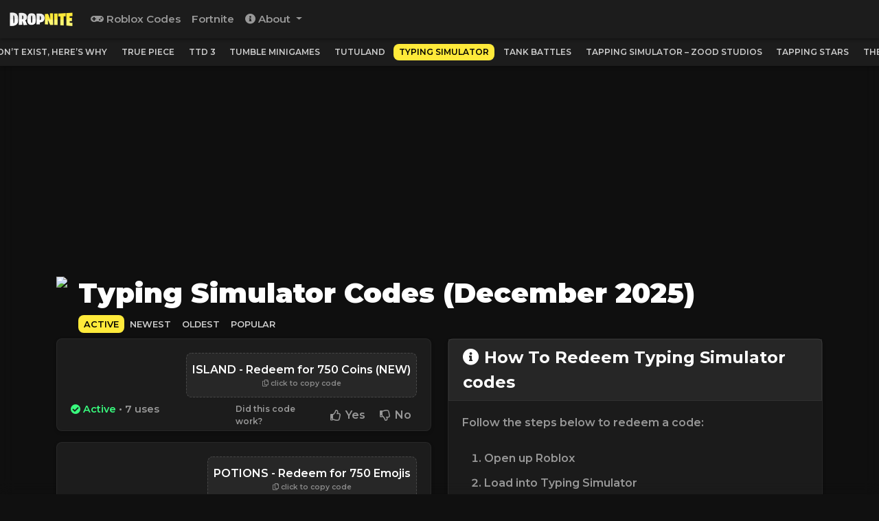

--- FILE ---
content_type: text/html; charset=UTF-8
request_url: https://dropnite.com/roblox/codes.php?tag=typing-simulator-codes
body_size: 33821
content:
<!doctype html>
<html lang="en">
  <head>
    <!-- Global site tag (gtag.js) - Google Analytics -->
<script async src="https://www.googletagmanager.com/gtag/js?id=UA-104916973-9"></script>
<script>
  window.dataLayer = window.dataLayer || [];
  function gtag(){dataLayer.push(arguments);}
  gtag('js', new Date());

  gtag('config', 'UA-104916973-9');
</script>

<!-- Required meta tags -->
    <meta charset="utf-8">
    <meta name="viewport" content="width=device-width, initial-scale=1, shrink-to-fit=no">

<!-- Venatus Ad Manager -->
<script src="https://hb.vntsm.com/v3/live/ad-manager.min.js" type="text/javascript" data-site-id="5ec2467588d1b254db9547e4" data-mode="scan" async></script>
<!-- / Venatus Ad Manager -->
    <!-- Bootstrap CSS -->
    <link href="./css/bootstrap.min.css?v=5.15.2021" rel="stylesheet">
	<!-- Goolgle Fonts -->
<!--	<link href="https://fonts.googleapis.com/css?family=Montserrat:900|Varela+Round&display=swap&subset=cyrillic,cyrillic-ext,hebrew,latin-ext,vietnamese" rel="stylesheet">-->

    <link rel="preconnect" href="https://fonts.gstatic.com">
    <link href="https://fonts.googleapis.com/css2?family=Montserrat:wght@600;700;900&family=Open+Sans&family=Varela+Round&display=swap" rel="stylesheet">
	<!--<script src="./3a3b01ee0c.js" crossorigin="anonymous"></script>-->
	<link rel="stylesheet" href="https://use.fontawesome.com/releases/v5.5.0/css/all.css" crossorigin="anonymous">
<!--	<link rel="stylesheet" type="text/css" href="./style.css?v=0.15">-->

<link rel="stylesheet" href="https://unpkg.com/swiper/swiper-bundle.min.css" />

<script type="text/javascript">
    (function(c,l,a,r,i,t,y){
        c[a]=c[a]||function(){(c[a].q=c[a].q||[]).push(arguments)};
        t=l.createElement(r);t.async=1;t.src="https://www.clarity.ms/tag/"+i;
        y=l.getElementsByTagName(r)[0];y.parentNode.insertBefore(t,y);
    })(window, document, "clarity", "script", "bvht5qb7dq");
</script>

<style>
        :root{
           --navbar-bg-color: #0b0b0b;
           --map-like-text-cat: rgba(255,255,255,.55);
        }
        [data-theme="dark"]{

        }
	   body {
    		background-color:#0d141f;
            background-color: #101010;
    		color:white;
            font-family: 'Montserrat', sans-serif;
/*
        font-family: -apple-system,BlinkMacSystemFont,segoe ui,roboto,oxygen,ubuntu,cantarell,fira sans,droid sans,helvetica neue,sans-serif;
        font-weight: 700;
*/
/*        font-weight: 600;*/
    	}
    	h1,h2 {
            font-weight: 700;
    	}
    	.navbar-bg {
    		font-weight: 600;
/*            border-bottom: 2px solid #07101b;*/
    	}
    	nav form input {
    		background-color: rgba(255, 255, 255, 0.12) !important;
		    outline: none !important;
		    border: none !important;
		    border-radius: 0.75rem !important;
            border-radius: 0.75rem 0 0 0.75rem !important;
    	}
        nav input::placeholder {
            color: rgba(255, 255, 255, 0.31) !important;

        }
    	.navbar {
    		font-size:0.95rem;
/*            background-color: #091422;*/
            background-color:var(--navbar-bg-color);
/*            padding-bottom: 0;*/
            background-color: #1c1c1c;
            z-index: 6;
            box-shadow: 0px 0px 5px 0px #0a0a0a;
            
    	}
    .nav-item:hover {
        background-color: rgb(255 255 255 / 8%);
        border-radius: 0.5rem;
    }
    .nav-item:hover .nav-link {
        color: #fff !important;
    }
    	.navbar-dark .navbar-toggler {
    		border:none;
    	}
        .navbar-dark .navbar-nav .nav-link {
            color: rgba(255,255,255,.55);
        }
        .navbar-nav .nav-link {
            outline: 0;
            border:0;
        }
    
    	.dropdown-menu {
    		font-size: 0.8rem;
/*    		background-color:#1b222c;*/
            background-color: #101010;
            
            padding: 1rem;
    border-radius: 0.5rem;
    max-height: 300px;
    overflow-y: scroll;
    display: flex;
    flex-direction: column;
    flex-wrap: wrap;
    width: 500%;
    overflow: hidden;
    	}
    .ddm-reg {
        width: auto;
/*        padding: 0.5rem 0;*/
        padding: 0.5rem;
    }
    	.dropdown-item {
    		color:#fff;
            transition: 0.1s;
            width: auto;
            border-radius: 0.5rem;
    	}
    .dropdown-head {
        padding: 0.25rem 1rem 1rem 1rem;
        font-weight: 800;
        font-size: .875rem;
        color: #c5c5c5;
    }
        .dropdown-item:hover {
            background-color: rgba(255, 255, 255, 0.2);
            color: #fff;
            
        }
        .dropdown-item.active, .dropdown-item:active {
            background-color: #ffea3a;
            color: black;
            border-radius: 0.5rem;
            transform: scale(0.95);
        }
    .dropdown-menu .active-tab {
        background-color: #ffea3a;
                color: black;
    }
        .dropdown-item:focus {
            background-color: #ffea3a;
                color: black;
        }
    	.form-control:focus {
    		box-shadow: 0 0 0 0.2rem rgba(255, 255, 255, 0.25) !important;
            box-shadow: none !important;
        }
        .searchbar-wrap:focus-within {
            box-shadow: 0 0 0 0.2rem rgba(255, 255, 255, 0.25) !important;
        }
        .cat-scroll::-webkit-scrollbar {
            display: none; 
		}
		
	 .cat-scroll {
	 text-align: left;
	 overflow: auto;
	 white-space: nowrap;
	 padding: .5rem 1rem .5rem 1rem;
	 overflow: -moz-scrollbars-none;
	 -ms-overflow-style: none;
	 font-size:0.75rem;
	 /* background-image: linear-gradient(to right, rgba(255,255,255,0), rgba(255,255,255, 0.10) 90%); */
     margin-left: auto;
	 margin-right: auto;
	 transition: 0.2s;
     position: -webkit-sticky;
     position: sticky; 
     top: 0;
     z-index: 5;
     width: 100%;
     max-width: 100%;
/*     background-color: #1d1d1d;*/
     background-color: #091422;
         background-color:var(--navbar-bg-color);
         background-color: #1c1c1c;
     box-shadow: 0 2px 5px rgb(0 0 0 / 20%);
         
}
/*
    .cat-scroll-left {
        left: 0;
        height: 40px;
        width: 8%;
        position: fixed;
        background-color: rgb(255 255 255 / 8%);
        margin-top: -0.5rem;
    }
    .cat-scroll-right{
        right: 0;
        height: 40px;
        width: 8%;
        position: fixed;
        background-color: rgb(255 255 255 / 8%);
        margin-top: -0.5rem;
    }
*/
.stickycat {
  position: fixed;
  top: 0;
  width: 100%;
  z-index: 5;
  background-color: rgba(13, 20, 31, 0.98);
  max-width: 100%;
}

.stickycat + .container {
  padding-top: 44px;
}
.cat-scroll a {
	 text-transform: uppercase;
	 display: inline-block;
	 color: #cecece;
	 text-align: center;
	 text-decoration: none;
	 transition: 0.1s;
	 border-radius: 0.5rem;
     padding: 0.2rem 0.5rem;
     margin-right: 0.10rem;
    position: relative;
}
    .cat-scroll a:active {
        transform: scale(0.95);
    }
    .cat-scroll a.active-tab {
        background-color: #ffea3a !important;
        color: black !important;
/*        background-image: linear-gradient( -180deg ,#fff772,#ffea3a);*/
/*        box-shadow: 0px 0px 6px 0px rgb(255 234 58 / 50%);*/
    }
    /* stacked tabs */
/*
    .cat-scroll a {
        font-size: 0.5rem;
    }
    .cat-scroll a i {
    display: block;
    font-size: 1rem;
    margin-bottom: 0.25rem;
}
*/
    .cat-scroll a:hover{
        background-color: rgba(255, 255, 255, 0.2);
        color: #fff;
    }
    	img.emoji {
    height: 1em !important;
    width: 1em !important;
    margin: 0 .05em 0 .1em !important;
    vertical-align: -0.1em !important;
    display: inline-block !important;
}
.lds-ring {
  display: inline-block;
  position: relative;
  width: 64px;
  height: 64px;
}
.lds-ring div {
  box-sizing: border-box;
  display: block;
  position: absolute;
  width: 51px;
  height: 51px;
  margin: 6px;
  border: 6px solid #fff;
  border-radius: 50%;
  animation: lds-ring 1.2s cubic-bezier(0.5, 0, 0.5, 1) infinite;
  border-color: #fff transparent transparent transparent;
}
.lds-ring div:nth-child(1) {
  animation-delay: -0.45s;
}
.lds-ring div:nth-child(2) {
  animation-delay: -0.3s;
}
.lds-ring div:nth-child(3) {
  animation-delay: -0.15s;
}
@keyframes lds-ring {
  0% {
    transform: rotate(0deg);
  }
  100% {
    transform: rotate(360deg);
  }
}
    .mapcard-out{
        margin-bottom: 1rem;
    }
.mapcard {
		overflow:hidden;
		position:relative;
		transition:0.2s;
		border: 3px solid rgba(0, 0, 0, 0);
        padding: 0.25rem;
        border-radius: 0.5rem;
    box-shadow: 0 2px 5px rgb(0 0 0 / 20%);
        background-color: rgb(255 255 255 / 5%);
	}
	.mapcard:hover{
		transform:scale(1.05);
        box-shadow: 0 2px 5px rgb(0 0 0 / 20%);
        background-color: rgb(255 255 255 / 5%);
/*
		border: 3px solid #fff;
		box-shadow: 0px 0px 10px rgba(255, 255, 255, 0.25);
*/
	}
    .mapcard:active {
        transform: scale(1);
    }
.mapcard-details {
	position: absolute;
    bottom: -0.1rem;
    width: 100%;
    transition:0.2s;
    /*background-color: rgba(0, 0, 0, 0.5);*/
    /*background: linear-gradient(to bottom, rgba(0, 0, 0, 0.0), rgb(25, 25, 25));*/
    position: relative;
    bottom: 0;
}
    .mapcard-details-top {
        display: flex;
        padding: 0 0 0 0;
    }
    .mapcard-details-text {
        display: flex;
        align-self: center;
        flex-direction: column;
        overflow: hidden;
        white-space: nowrap;
        text-overflow: ellipsis;
    }
    .mapcard-details-propic img {
        height: 2rem !important;
        width: 2rem !important; 
        margin: 0 0.50em 0 0.1em !important; 
        vertical-align: -0.1em !important; 
        display: block !important; 
        border-radius: 50%;
/*        border-radius: 0.5rem;*/
    }
    .mapcard-secondary{
        color: #8c8c8c;
        font-size: 0.70rem;
        white-space: normal;
        -webkit-line-clamp: 1;
        -webkit-box-orient: vertical;
        display: -webkit-box;
    }
    .mapcard-views{
        position: absolute;
        right: 0.20rem;
        top: 0.20rem;
        background-color: rgb(0 0 0 / 40%);
        padding: 0.05rem 0.4rem;
        border-radius: 0.25rem;
/*        font-size: 0.70rem;*/
        color: #fff;
    }
    .mapcard-btn {
        color: #353535;
    font-size: 1rem;
    
    padding: 0.15rem 0.50rem;
    border-radius: 0.25rem;
/*    right: 0.25rem;*/
/*    bottom: 0.25rem;*/

        background-color: rgb(255 255 255 / 5%);
    color: #fff;
        text-align: center;
    padding: 0.5rem 0.50rem;
        
        overflow: hidden;
    white-space: nowrap;
    text-overflow: ellipsis;
        transition: 0.2s;
        border-radius: 0.5rem;
/*        font-size: 1.25rem;*/
        margin-top: 0.5rem;
    }
    .mapcard-btn:hover {
        background-color: rgb(255 234 58);
        color: #000;
        background-color: rgba(255, 255, 255, 0.10);
        color: #fff;
    }
    .mapcard-btn small {
        font-size: 0.65rem;
        color: #888;
        display: block;
    }
    .mapcard-btn i {
        color: rgba(255,255,255,.55);
        
    }
/*
    .mapcard-btn:hover small {
        color: rgb(0 0 0 / 55%);
    }
    .mapcard-btn:hover i {
        color: rgb(0 0 0 / 55%);
    }
*/
	.mapcard-t {
	padding: 0.5rem 0 0 0;
    text-align: left;
    color: white;
    font-size: 0.80rem;
/*    text-shadow: 2px 2px 10px #000;*/
    overflow: hidden;
    white-space: nowrap;
    text-overflow: ellipsis;
    margin: 0;
    transform: translateY(60px);
    transition:0.2s;
    transform: translateY(0px);
        padding: 0;
}
    .mapcard-img {
/*		max-height:142px;*/
/*		min-height:142px;*/
		min-width:100%;
        transition: 0.2s;
/*        border-radius: 0.5rem;*/
	}
    .mapcard-img-wrap {
        max-height:159px;
        overflow: hidden;
        border-radius: 0.5rem;
        position: relative;
        min-height: 155px;
    }
    .searchbar-icon {
        border: 0;
        color: #cecece;
        cursor: pointer;
        margin: 0;
        padding: 0;
        background-color: rgba(255, 255, 255, 0.18) !important;
        border-radius: 0 0.75rem 0.75rem 0 !important;
        padding: 0 0.5rem;
    }
    .searchbar-icon svg {
        width: 1.2em !important;
    }
          .searchbar {
              margin: 0 !important;
          }
          .searchbar-wrap {
              position: relative;
              display: flex;
              border-radius: .75rem;
              transition: border-color .15s ease-in-out,box-shadow .15s ease-in-out;
          }
    

/*
    .mapcard:hover .mapcard-img {
		transform: scale(1.05);
	}
*/
	.mapcard:hover .mapcard-t {
		transform: translateY(0px);
        text-decoration: none;
	}
/*
	.mapcard:hover .mapcard-details {
		background-color: rgba(0, 0, 0, 0.5);
		background: linear-gradient(to bottom, rgba(0, 0, 0, 0.0), rgb(25, 25, 25));
        background: #2f2e2e;
	}
*/
	.mapcard-out a {
            text-decoration: none;
        }
	.mapcopycode {	
        font-size: 2rem;
        color:#fff;
        background-color: rgba(255, 255, 255, 0.05);
        border-radius: 1rem;
        width: 100%;
        padding: 0.5rem 0rem;
        font-weight: 800;
        transition: 0.1s;
        
/*
        background-color: #ffea3a;
        color: #222222;
*/
  	}
    .mapcopycode:active {
        transform: scale(0.95);
        background-color: rgba(255, 255, 255, 0.05) !important;
        
/*
        background-color: #ffe71d !important;
        color: #000;
*/
    }
  	.mapcopycode.focus, .mapcopycode:focus {
    outline: 0;
    box-shadow:0 0 0 0.2rem rgba(255, 255, 255, 0);
	}
  	.mapcopycode:hover {
  		color:#fff;
        background-color: rgba(255, 255, 255, 0.10);
        
/*
        background-color: #ffe71d !important;
        color: #000;
*/
  	}
  	.mapcopycode small {
  		font-size: .75rem;
    color: #888;
    display: flow-root;
    top: -0.5rem;
    position: relative;
        font-weight: 700;
        
/*        color: #444;*/
  	}

.maptitle {
	font-size: 1.20rem;
    font-weight: 800;
    margin-bottom: 0;
}
    .mapcreator {
        display: flex;
        align-items: center;
    }
    .mapcreator-link .mapcreator img {
        height: 2.5em !important;
        width: 2.5em !important;
        margin: 0 0.5em 0 0 !important;
        vertical-align: -0.1em !important;
        display: inline-block !important;
        border-radius: 50%;
    }
    .mapcreator-link-wrap{
        display: flex;
        align-items: center;
        justify-content: space-between;
/*        border-top: solid 1px rgba(255, 255, 255, 0.05);*/
        border-bottom: solid 1px rgba(255, 255, 255, 0.05);
        padding: 0 0 0.5rem 0;
    }
    .mapcreator-link{
        text-decoration: none;
        color:#fff;
        display: inline-block;
        color: rgba(255,255,255,.55);
        font-weight: 700;
    }
    .mapcreator-link:hover{
        color: #fff;
    }
    .mapcreator-name {
        
    }
    .mapCreator-follow-btn{
        background-color: #ffea3a;
        color: #000;
        color: #fff;
        background-color: rgba(255, 255, 255, 0.05);
        
/*
        color: #cecece;
        background-color: rgba(255, 255, 255, 0.05);
*/
        
        border-radius: 0.5rem;
        cursor: pointer;
        font-weight: 700;
        -webkit-touch-callout: none;
            -webkit-user-select: none;
             -khtml-user-select: none;
               -moz-user-select: none;
                -ms-user-select: none; 
                    user-select: none;
        align-self: stretch;
        display: flex;
        align-items: center;
        padding: 0 1rem;
        transition: 0.1s;
    }
    .mapCreator-follow-btn:hover{
        background-color: rgba(255, 255, 255, 0.10);
    }
    .flwd-true {
        background-color: #1c1c1c;
    color: #888;
    }
    .flwd-true:hover {
        background-color: #1c1c1c;
    color: #888;
    }

    
    
    
    .mapdesc{
        color: rgba(255,255,255,.55);
        margin-bottom: 0.5rem;
        font-size: 0.75rem;
    }
    .mapDetails-wrap table {
        width: 100%;
    }
    .tableWrapInfo {
/*        border: 1px solid rgb(255 255 255 / 10%);*/
        padding: 1rem;
        border-radius: 1rem;
    }
    .mapDetails-wrap table tr {
/*        border-top: 2px solid rgb(255 255 255 / 5%);*/
    }
    .mapDetails-wrap table tr th {
        color: rgba(255,255,255,.55);
    }
    .mainhead{
        font-weight: 800;
        position: relative;
    }
    .creator-info-wrap{
        display: flex;
    }
    .creator-info{
        margin-right: 1rem;
        color: #a5a5a5;
    }
    .creator-all-socials{
        margin-bottom: 1.5rem;
        margin-top: 0.25rem;
    }
    .creator-all-socials a {
        margin-right: 1rem;
    }
    .creator-info-verified {
        color: rgb(255, 247, 114);
        background-color: #000;
        border-radius: 50%;
        font-size: 1rem;
        margin-left: -0.15rem;
        vertical-align: 0.25em;
    }
    
    
    
.subhead {
	font-size: 1.10rem;
    font-weight: 800;
}
    .subhead-l {
	font-size: 1.75rem;
    font-weight: 800;
}
    .subhead a {
        text-decoration: none;
    }
    .subhead a {
        text-decoration: none;
    }
    
    
    
    .modal-content{
        background-color: #101010;
    }
    .modal-content .btn-close {
        background:transparent url("data:image/svg+xml,%3csvg xmlns='http://www.w3.org/2000/svg' viewBox='0 0 16 16' fill='%23fff'%3e%3cpath d='M.293.293a1 1 0 011.414 0L8 6.586 14.293.293a1 1 0 111.414 1.414L9.414 8l6.293 6.293a1 1 0 01-1.414 1.414L8 9.414l-6.293 6.293a1 1 0 01-1.414-1.414L6.586 8 .293 1.707a1 1 0 010-1.414z'/%3e%3c/svg%3e") center/1em auto no-repeat;
    }
    .modal-header {
        border-bottom: 1px solid #1c1c1c;
    }
    .modal-footer {
        border-top: 1px solid #1c1c1c;
    }
    .modal-link-btn {
        
    }
    
    
    .form-check-input {
        background-color: #383838;
    }
    .form-check-input:checked[type=radio]{
        background-image:url("data:image/svg+xml,%3csvg xmlns='http://www.w3.org/2000/svg' viewBox='-4 -4 8 8'%3e%3ccircle r='2' fill='%23000'/%3e%3c/svg%3e");
    }
    .form-check-input:checked {
        background-color: #ffea3a;
        border-color: #ffea3a;
    }
    .form-check-input:focus {
        border-color: rgba(255, 234, 58, 0.46);
        outline: 0;
        box-shadow: 0 0 0 0.25rem rgba(255, 234, 58, 0.25);
    }
    
    
  
    
    .modal-btn-primary {
        display: inline-block;
    font-weight: 400;
    line-height: 1.5;
    text-align: center;
    text-decoration: none;
    vertical-align: middle;
    cursor: pointer;
    -webkit-user-select: none;
    -moz-user-select: none;
    user-select: none;
    background-color: transparent;
    border: 1px solid transparent;
    padding: 0.375rem 0.75rem;
    font-size: 1rem;
    transition: color .15s ease-in-out,background-color .15s ease-in-out,border-color .15s ease-in-out,box-shadow .15s ease-in-out;
        
        color: #000;
        background-color: #ffea3a;
        border-color: #ddca2c;
        border-radius: 0.5rem;
    }
    
    .modal-btn-primary:hover {
        color: #000;
        background-color: #fff071;
        border-color: #e5cd09;
    }
    .modal-btn-secondary {
        color: #fff;
        background-color: #242424;
        border-color: #2e2e2e;
    }
    .modal-btn-secondary:hover {
        color: #fff;
    background-color: #484848;
    border-color: #585858;
    }
    
    
    
    
    
    
    
    
    
    
    
        .main-search {
			border-radius: 0.5rem;
			border: none;
			outline: none;
			background-color: #efefef;
			width: 100%;
			padding: 0.5rem 1rem;
		}
		.searchbox {
			position:relative;
		}
		.main-search-tray {
			background-color: rgb(255, 255, 255);
			box-shadow: rgb(0 0 0 / 10%) 1px 1px 8px;
			border-radius: 0.5rem;
			padding: 0.5rem;
			display:none;
			position:absolute;
			width:100%;
            margin-top: 0.2rem;
            background-color: #1c1c1c;
		}
		.main-search-tray ul {
			list-style: none;
		}
		.main-search-tray ul a {
			text-decoration: none;
            color: #fff;
            border-radius: 0.5rem;
            padding: 0.5rem;
		}
        .main-search-tray ul a:hover {
/*			color:#FFEA3A;*/
            background-color: rgba(255, 255, 255, 0.2);
		}
        .main-search-tray-label {
            color: rgba(255,255,255,.55);
        }
    

    
    
    
    
    
    
    
    
    
    
    
    
    
    
    
    /* This removes the padding around the pictures on each map card  */
    .mapcard{padding: 0; border: 0;}
    .mapcard-details{padding: 0.5rem;}
    .mapcard-img-wrap{border-radius: 0;}
    
    
    
    
    
    
    
    
    
    
    
    
    
    
    
    
    
    
    
    
    
    
    
    
    
    
    
    
    
    
/*
    @media (max-width: 1999px){
        .mapcard-img-wrap {
            max-height: 118px;
        }
    }
*/
    @media (max-width: 1399px){
        .mapcard-img-wrap {
            min-height: 138px;
        }
    }
    @media (max-width: 1399px){
        .mapcard-img-wrap {
            min-height: 113px;
        }
    }

  	@media (max-width: 991px){
        .mapcard-img-wrap {
            max-height: 93px;
            min-height: 88px;
        }
        .navbar .form-inline{
        width: 100%;
    }
        .cat-scroll a {
            background-color: rgba(255, 255, 255, 0.1);
        }
/*
.mapcard-img {
    max-height: 93px;
    min-height: auto;
    min-width: 100%;
}
*/
.mapcard-out{
	 padding: 0 4px;
	}
        .mapcard-out a {
            text-decoration: none;
        }
	.mapcard-t {
	font-size: 0.75rem;
}
        
/* .cat-scroll::before{
	content: "";
	position: absolute;
	right: 0;
	padding: 0.9rem;
	background-image: linear-gradient(to right, rgba(0, 0, 0, 0), rgba(9, 20, 34, 0.85) 90%);
	width: 25%;
} */
        
        .dropdown-menu {
            width: auto;
            max-height: inherit;
            display: none;
        }
        .dropdown-menu.show {
            display: flex;
        }
        .dropdown-head{
            padding: 1.5rem 1rem 0.25rem 1rem;
        }
        .ddh-1 {
            padding-top: 0;
        }

  	}
  	@media all and (min-width: 992px) {
	.navbar .nav-item .dropdown-menu{ display: none; }
	.navbar .nav-item:hover .nav-link{   }
	.navbar .nav-item:hover .dropdown-menu{ display: block;display: flex; }
	.navbar .nav-item .dropdown-menu{ margin-top:0; }
        
        
        
        .sidebar .dropdown .dropdown-menu{ display: none; }
	.sidebar .dropdown:hover .nav-link{   }
	.sidebar .dropdown:hover .dropdown-menu{ display: block;display: flex; }
	.sidebar .dropdown .dropdown-menu{ margin-top:0; }
}
	@media (max-width: 767px){
        .creator-all-socials{
            font-size: 1rem;
        }
        .creator-info-label{
            display: none;
        }
        .creator-info-verified{
            font-size: 0.75rem;
            vertical-align: 0.25em;
        }
        
        .mapcard-img-wrap {
            max-height: 295px;
        }
        .mapcard{
            background: transparent;
            box-shadow: none;
        }
		.mapcard-out{
/*	 width:50%;*/
	 padding: 0 4px;
            margin-bottom: 0.25rem;
	}
	.mapcard-t {
    	font-size: 1rem;
	}
	.mapcopycode {
    font-size: 1.5rem;
}
.maptitle {
	font-size: 1.15rem;
    font-size: 1rem;
    margin-bottom: 0;
}
        .mapdesc {
            font-size: 0.55rem;
        }
.subhead {
	font-size: 0.95rem;
}
        .subhead-l {
	font-size: 1.45rem;
}

body {
	font-size:0.65rem;
}
/*
.mapcard-img {
    max-height: 142px;
    min-height: 142px;
    min-width: 100%;
}
*/
/*
.mapcard-details {
    background-color: rgba(0, 0, 0, 0.5);
    background: linear-gradient(to bottom, rgba(0, 0, 0, 0.0), rgb(25, 25, 25));
	}
*/
	.mapcard .mapcard-t {
		transform: translateY(0px);
	}
	.mapcard:hover{
		transform:scale(1.00);
/*		border: 3px solid rgba(0, 0, 0, 0);*/
		box-shadow: none;
        background-color: rgba(0, 0, 0, 0);
	}
        
        .mapcreator-link {
            
            width: 100%;
        }
        .mapcreator-link-wrap {
            margin-top: 0.25rem;
            font-size: 0.8rem;
        }
        .mapCreator-follow-btn{
            border-radius: 0.25rem;
            text-transform: uppercase;
            color: #ffea3a;
            background-color: rgb(0 0 0 / 0%);
            padding: 0 0.5rem;
        }
        .flwd-true {
    color: #888;
    }
        
	}
	
	@media (max-width: 440px){
        .mapcard-img-wrap {
    max-height: 250px;
            min-height: 180px;
            
}
/*
		.mapcard-img {
	min-height: 98px;
	max-height: 98px;
    max-height: 230px;
}
*/
.mapcard-t {
	font-size: 1rem;
}
        .mapcard-secondary {
	font-size: 0.75rem;
}
	}
    
    
    
    
    
    @media (min-width: 1400px){
        .container, .container-lg, .container-md, .container-sm, .container-xl, .container-xxl {
            max-width: 1200px;
        }
    }


</style>
	
	<link rel="apple-touch-icon" sizes="180x180" href="/apple-touch-icon.png">
	<link rel="icon" type="image/png" sizes="32x32" href="/favicon-32x32.png">
	<link rel="icon" type="image/png" sizes="16x16" href="/favicon-16x16.png">
	<link rel="manifest" href="/site.webmanifest">
	<link rel="mask-icon" href="/safari-pinned-tab.svg" color="#0d141f">
	<meta name="msapplication-TileColor" content="#0d141f">
	<meta name="theme-color" content="#0d141f">

    <meta name="format-detection" content="telephone=no">    
    
<!--
     AMP PAGE 
    <link rel="amphtml" href="/mode.amp.php?tag=typing-simulator-codes">
-->
    <link rel="canonical" href="https://dropnite.com/roblox/codes.php?tag=typing-simulator-codes">

    <title>Roblox Typing Simulator Codes (December 2025)</title>
      
    <!-- Required meta tags -->
    <meta name="description" content="Typing Simulator codes for Roblox.">
    <meta name="author" content="dropnite.com">
    <meta name="keywords" content="Typing Simulator,Typing Simulator roblox codes, Typing Simulator map codes, Typing Simulator codes, Typing Simulator codes for roblox">

    <!-- OG Meta Tags -->
    <meta property="og:url" content="https://dropnite.com/roblox/codes.php?tag=typing-simulator-codes">
    <meta property="og:type" content="website">
    <meta property="og:title" content="Roblox Typing Simulator Codes (December 2025)">
    <meta property="og:description" content="Typing Simulator codes for Roblox.">
    <meta property="og:image" content="https://tr.rbxcdn.com/6bc7fcffd91e8ef97bfc422f2867cd6e/150/150/Image/Png">

    <!-- Twitter Meta Tags -->
    <meta name="twitter:card" content="summary_large_image">
    <meta name="twitter:title" content="Roblox Typing Simulator Codes (December 2025)">
    <meta name="twitter:description" content="Typing Simulator codes for Roblox.">
    <meta name="twitter:image" content="https://tr.rbxcdn.com/6bc7fcffd91e8ef97bfc422f2867cd6e/150/150/Image/Png">
    
     <style>
 	body {
  		background-image: linear-gradient(rgba(10, 20, 34, 0.95), rgb(8, 18, 34)), url('https://tr.rbxcdn.com/6bc7fcffd91e8ef97bfc422f2867cd6e/150/150/Image/Png');
        background-image: linear-gradient(rgb(16 16 16 / 95%), rgb(16 16 16)), url('https://tr.rbxcdn.com/6bc7fcffd91e8ef97bfc422f2867cd6e/150/150/Image/Png');
    	background-size: contain;
    	background-repeat:no-repeat;
    	min-height: 1500px;
        backdrop-filter: blur(10px);
        -webkit-backdrop-filter: blur(10px);
  	}
         
         .sortby-filter-wrap{
             display: flex;
         }
         .sortby-filter-btn{
            color: #cecece;
            text-align: center;
            text-decoration: none;
            transition: 0.1s;
            border-radius: 0.5rem;
            padding: 0.2rem 0.5rem;
            text-transform: uppercase;
            font-size: 0.8rem;
         }
         .sortby-filter-btn:hover{
             background-color: rgba(255, 255, 255, 0.2);
             color: #fff;
         }
         .sortby-filter-btn-active{
             background-color: #ffea3a !important;
             color: #000 !important;
         }
         
         @media (max-width: 767px){
             body{
             -webkit-backdrop-filter: blur(2px);
         }
             .sortby-filter-wrap{
                 justify-content: space-evenly;
             }
         }
 </style>
  </head>
  <body>
    <script>
        if (typeof jQuery === 'undefined') {
            console.error('jQuery is not loaded!');
        } else {
            console.log('jQuery version:', jQuery.fn.jquery);
        }
    </script>
<nav class="navbar navbar-expand-lg navbar-dark navbar-bg">
	<div class="container-fluid">
  <a class="navbar-brand" href="/"><img src="https://dropnite.com/img/logomedium.png"  height="30" class="d-inline-block align-top" alt="Dropnite.com Logo"></a>
  <button class="navbar-toggler" type="button" data-bs-toggle="collapse" data-bs-target="#navbarSupportedContent" aria-controls="navbarSupportedContent" aria-expanded="false" aria-label="Toggle navigation">
      <span class="navbar-toggler-icon"></span>
    </button>

  <div class="collapse navbar-collapse" id="navbarSupportedContent">
    <ul class="navbar-nav me-auto">
      <li class="nav-item">
        <a class="nav-link" href="./"><i class="fas fa-gamepad"></i> Roblox Codes</a>
      </li>
<!--
      <li class="nav-item">
        <a class="nav-link" href="#"><i class="fas fa-fire"></i> Trending</a>
      </li>
-->
<!--
      <li class="nav-item dropdown">
        <a class="nav-link dropdown-toggle" href="#" id="navbarDropdown" role="button" data-bs-toggle="dropdown" aria-haspopup="true" aria-expanded="false">
          <i class="fas fa-th"></i> Browse Maps
        </a>
        <div class="dropdown-menu" aria-labelledby="navbarDropdown">
            <span class="dropdown-head ddh-1">Group1</span><a class="dropdown-item" href="./mode.php?tag=deathrun"><i class="fas fa-skull"></i> Deathrun</a> <a class="dropdown-item" href="./mode.php?tag=parkour"><i class="fas fa-running"></i> Parkour</a> <a class="dropdown-item" href="./mode.php?tag=edit"><i class="far fa-map"></i> Edit Course</a> <a class="dropdown-item" href="./mode.php?tag=escape"><i class="fas fa-sign-out-alt"></i> Escape</a> <a class="dropdown-item" href="./mode.php?tag=zone_wars"><i class="fas fa-map-marker-alt"></i> Zone Wars</a> <a class="dropdown-item" href="./mode.php?tag=horror"><i class="fas fa-ghost"></i> Horror</a> <a class="dropdown-item" href="./mode.php?tag=hide_seek"><i class="far fa-eye-slash"></i> Hide & Seek</a> <a class="dropdown-item" href="./mode.php?tag=1v1"><i class="fas fa-user-friends"></i> 1v1</a> <span class="dropdown-head">Group2</span><a class="dropdown-item" href="./mode.php?tag=box"><i class="fas fa-box-open"></i> Box Fights</a> <a class="dropdown-item" href="./mode.php?tag=mini_games"><i class="fas fa-gamepad"></i> Mini Games</a> <a class="dropdown-item" href="./mode.php?tag=prop_hunt"><i class="fas fa-wrench"></i> Prop Hunt</a> <a class="dropdown-item" href="./mode.php?tag=puzzle"><i class="fas fa-puzzle-piece"></i> Puzzle</a> <a class="dropdown-item" href="./mode.php?tag=gun_game"><i class="fas fa-bullseye"></i> Gun Game</a> <a class="dropdown-item" href="./mode.php?tag=music"><i class="fas fa-music"></i> Music</a> <a class="dropdown-item" href="./mode.php?tag=dropper"><i class="fas fa-angle-double-down"></i> Dropper</a> <a class="dropdown-item" href="./mode.php?tag=fun"><i class="far fa-smile-beam"></i> Fun</a> <span class="dropdown-head">Group3</span><a class="dropdown-item" href="./mode.php?tag=murmy"><i class="fas fa-bullseye"></i> Murder Mystery</a> <a class="dropdown-item" href="./mode.php?tag=ffa"><i class="fas fa-users"></i> FFA</a> <a class="dropdown-item" href="./mode.php?tag=tycoon"><i class="fas fa-money-bill-wave"></i> Tycoon</a> <a class="dropdown-item" href="./mode.php?tag=survival"><i class="fas fa-medkit"></i> Survival</a> <a class="dropdown-item" href="./mode.php?tag=adventure"><i class="far fa-compass"></i> Adventure</a> <a class="dropdown-item" href="./mode.php?tag=roleplay"><i class="fas fa-theater-masks"></i> Roleplay</a> <a class="dropdown-item" href="./mode.php?tag=warm_up"><i class="fas fa-crosshairs"></i> Warm Up</a> <a class="dropdown-item" href="./mode.php?tag=race"><i class="fas fa-flag-checkered"></i> Race</a> <span class="dropdown-head">Group4</span><a class="dropdown-item" href="./mode.php?tag=tdm"><i class="fas fa-fist-raised"></i> Team Deathmatch</a> <a class="dropdown-item" href="./mode.php?tag=sniper"><i class="fas fa-crosshairs"></i> Sniper</a> <a class="dropdown-item" href="./mode.php?tag=maze"><i class="fas fa-map-signs"></i> Mazes</a> <a class="dropdown-item" href="./mode.php?tag=fns"><i class="fas fa-tshirt"></i> Fashion Show</a> <a class="dropdown-item" href="./mode.php?tag=snd"><i class="fas fa-bomb"></i> SnD</a> <a class="dropdown-item" href="./mode.php?tag=dnation"><i class="fas fa-flag"></i> Domination</a> <a class="dropdown-item" href="./mode.php?tag=remake"><i class="fas fa-undo-alt"></i> Remake</a> <a class="dropdown-item" href="./mode.php?tag=other"><i class="fas fa-info-circle"></i> Other</a> <a class="dropdown-item" href="./mode.php?tag=challenge"><i class="fas fa-trophy"></i> Challenge</a> <a class="dropdown-item" href="./mode.php?tag=xmas"><i class="fas fa-tree"></i> Christmas</a> <a class="dropdown-item" href="./mode.php?tag=hwn"><i class="fas fa-ghost"></i> Halloween</a> <a class="dropdown-item" href="./mode.php?tag=hub"><i class="fas fa-landmark"></i> Hub</a>         </div>
       </li>
-->
<!--
       <li class="nav-item">
         <a class="nav-link" href="/popular-maps.php"><i class="fas fa-chart-line"></i> Popular</a>
       </li>
       <li class="nav-item">
         <a class="nav-link" href="./randommap.php"><i class="fas fa-random"></i> Random</a>
       </li>
-->
        <li class="nav-item">
         <a class="nav-link" href="/">Fortnite</a>
       </li>
<!--
        <li class="nav-item">
         <a class="nav-link" href="/roblox">Roblox</a>
       </li>
-->
<!--
        <li class="nav-item">
         <a class="nav-link" href="./submit-a-code.php"><i class="fab fa-telegram-plane"></i> Submit A Code</a>
       </li>
-->
        
<!--
        <li class="nav-item">
         <a class="nav-link" href="/shop/"><i class="fas fa-shopping-cart"></i> Item Shop</a>
       </li>
-->
        
        <li class="nav-item dropdown">
        <a class="nav-link dropdown-toggle" href="#" id="navbarDropdown" role="button" data-bs-toggle="dropdown" aria-haspopup="true" aria-expanded="false">
          <i class="fas fa-info-circle"></i> About
        </a>
        <div class="dropdown-menu ddm-reg" aria-labelledby="navbarDropdown">
            <a class="dropdown-item" target="_blank" href="https://www.instagram.com/dropnitemaps/"><i  class="fab fa-instagram nav-icon"></i> Instagram</a>
          <a class="dropdown-item" target="_blank" href="https://twitter.com/dropnite_"><i  class="fab fa-twitter nav-icon"></i> Twitter</a>
            <a class="dropdown-item" target="_blank" href="https://discordapp.com/invite/eXYetz6"><i class="fab fa-discord nav-icon"></i> Discord</a>
            <div class="dropdown-divider" style="border-color: #484848;"></div>
            <a class="dropdown-item" href="/about.php">About Dropnite</a>
            
            <a class="dropdown-item" href="/privacy-policy.php">Privacy Policy</a>
  
   
        </div>
       </li>
      
    </ul>
    
  </div>
<!--
        <form class="form-inline my-2 my-lg-0" action="./search.php">
            <div class="searchbox">
        <div class="searchbar-wrap">
     <input id="searchbar" class="searchbar form-control mr-sm-2" style="color: #fff;" name="q" type="search" placeholder="Search" aria-label="Search" autocomplete="off" autocorrect="off" value=""><button class="searchbar-icon" type="submit"><svg aria-hidden="true" focusable="false" data-prefix="fas" data-icon="search" class="svg-inline--fa fa-search fa-w-16" role="img" xmlns="http://www.w3.org/2000/svg" viewBox="0 0 512 512"><path fill="currentColor" d="M505 442.7L405.3 343c-4.5-4.5-10.6-7-17-7H372c27.6-35.3 44-79.7 44-128C416 93.1 322.9 0 208 0S0 93.1 0 208s93.1 208 208 208c48.3 0 92.7-16.4 128-44v16.3c0 6.4 2.5 12.5 7 17l99.7 99.7c9.4 9.4 24.6 9.4 33.9 0l28.3-28.3c9.4-9.4 9.4-24.6.1-34zM208 336c-70.7 0-128-57.2-128-128 0-70.7 57.2-128 128-128 70.7 0 128 57.2 128 128 0 70.7-57.2 128-128 128z"></path></svg></button>
            </div>
                
                <div id="mainSearchTray" class="main-search-tray">
                    <ul class="list-group" id="searchResults"></ul>
                    <ul class="list-group" id="searchHistoryResults"></ul>
            </div>
        </div>
    </form>
-->
  </div>
</nav>
<div id="catscroll" class="cat-scroll">
    
    <a  href="./"><i class="fas fa-home"></i> <span>Home</span></a><a  href="./codes.php?tag=a-universal-time-aut-private-server-codes"> <span>A Universal Time AUT Private Server</span></a> <a  href="./codes.php?tag=alien-tycoon-codes"> <span>Alien Tycoon</span></a> <a  href="./codes.php?tag=anime-adventures-codes"> <span>Anime Adventures</span></a> <a  href="./codes.php?tag=anime-battles-simulator-codes"> <span>Anime Battles Simulator</span></a> <a  href="./codes.php?tag=anime-brawl-codes"> <span>Anime Brawl</span></a> <a  href="./codes.php?tag=anime-brawl-simulator-codes"> <span>Anime Brawl Simulator</span></a> <a  href="./codes.php?tag=anime-digging-simulator-codes"> <span>Anime Digging Simulator</span></a> <a  href="./codes.php?tag=anime-hero-simulator-codes"> <span>Anime Hero Simulator</span></a> <a  href="./codes.php?tag=anime-plush-simulator-codes"> <span>Anime Plush Simulator</span></a> <a  href="./codes.php?tag=anime-power-tycoon-codes"> <span>Anime Power Tycoon</span></a> <a  href="./codes.php?tag=anime-speed-simulator-codes"> <span>Anime Speed Simulator</span></a> <a  href="./codes.php?tag=anime-squad-simulator-codes"> <span>Anime Squad Simulator</span></a> <a  href="./codes.php?tag=anime-sword-simulator-codes"> <span>Anime Sword Simulator</span></a> <a  href="./codes.php?tag=anime-training-simulator-codes"> <span>Anime Training Simulator</span></a> <a  href="./codes.php?tag=anime-world-tower-defense-codes"> <span>Anime World Tower Defense</span></a> <a  href="./codes.php?tag=aniverse-codes"> <span>Aniverse</span></a> <a  href="./codes.php?tag=apeirophobia-codes"> <span>Apeirophobia</span></a> <a  href="./codes.php?tag=arch-piece-free-beli-and-more-codes"> <span>Arch Piece – Free Beli and more</span></a> <a  href="./codes.php?tag=au-reborn-codes"> <span>AU: Reborn</span></a> <a  href="./codes.php?tag=axe-champions-simulator-codes"> <span>Axe Champions Simulator</span></a> <a  href="./codes.php?tag=a-bender-s-will-2-codes"> <span>A Bender’s Will 2</span></a> <a  href="./codes.php?tag=a-hero-s-destiny-codes"> <span>A Hero’s Destiny</span></a> <a  href="./codes.php?tag=a-one-piece-game-beli-and-fruit-resets-codes"> <span>A One Piece Game – Beli and fruit resets!</span></a> <a  href="./codes.php?tag=a-universal-time-2021-don-t-exist-here-s-why-codes"> <span>A Universal Time (2021) don’t exist, here’s why</span></a> <a  href="./codes.php?tag=action-tower-defense-free-gems-coins-codes"> <span>Action Tower Defense – Free gems & coins</span></a> <a  href="./codes.php?tag=adopt-me-2021-don-t-exist-and-they-might-never-return-codes"> <span>Adopt Me (2021) Don’t exist, and they might never return</span></a> <a  href="./codes.php?tag=adopt-pets-codes"> <span>Adopt Pets</span></a> <a  href="./codes.php?tag=adoption-simulator-codes"> <span>Adoption Simulator</span></a> <a  href="./codes.php?tag=adventure-simulator-codes"> <span>Adventure Simulator</span></a> <a  href="./codes.php?tag=adventurer-simulator-codes"> <span>Adventurer Simulator</span></a> <a  href="./codes.php?tag=aether-rush-codes"> <span>Aether Rush</span></a> <a  href="./codes.php?tag=aimblox-codes"> <span>Aimblox</span></a> <a  href="./codes.php?tag=aincrad-adventures-codes"> <span>Aincrad Adventures</span></a> <a  href="./codes.php?tag=airplane-simulator-codes"> <span>Airplane Simulator</span></a> <a  href="./codes.php?tag=airport-tycoon-space-update-codes"> <span>Airport Tycoon – Space Update!</span></a> <a  href="./codes.php?tag=alchemy-online-codes"> <span>Alchemy Online</span></a> <a  href="./codes.php?tag=alien-chapter-1-codes"> <span>Alien (Chapter 1)</span></a> <a  href="./codes.php?tag=alien-shooter-simulator-codes"> <span>Alien Shooter Simulator</span></a> <a  href="./codes.php?tag=alien-simulator-codes"> <span>Alien Simulator</span></a> <a  href="./codes.php?tag=all-star-tower-defense-free-gems-exp-in-astd-codes"> <span>All Star Tower Defense – Free Gems & EXP in ASTD!</span></a> <a  href="./codes.php?tag=among-sus-codes"> <span>Among Sus</span></a> <a  href="./codes.php?tag=among-us-zombies-codes"> <span>Among Us Zombies</span></a> <a  href="./codes.php?tag=amongst-us-codes"> <span>Amongst Us</span></a> <a  href="./codes.php?tag=angel-tycoon-codes"> <span>Angel Tycoon</span></a> <a  href="./codes.php?tag=angry-birds-bird-island-codes"> <span>Angry Birds: Bird Island</span></a> <a  href="./codes.php?tag=animal-rescuer-simulator-codes"> <span>Animal Rescuer Simulator</span></a> <a  href="./codes.php?tag=anime-artifacts-simulator-codes"> <span>Anime Artifacts Simulator</span></a> <a  href="./codes.php?tag=anime-attack-simulator-codes"> <span>Anime Attack Simulator</span></a> <a  href="./codes.php?tag=anime-battle-arena-aba-2022-codes"> <span>Anime Battle Arena (ABA) (2022)</span></a> <a  href="./codes.php?tag=anime-battle-simulator-codes"> <span>Anime Battle Simulator</span></a> <a  href="./codes.php?tag=anime-battle-tycoon-codes"> <span>Anime Battle Tycoon</span></a> <a  href="./codes.php?tag=anime-battlegrounds-x-free-gems-codes"> <span>Anime Battlegrounds X – FREE gems!</span></a> <a  href="./codes.php?tag=anime-brawl-all-out-free-gems-coins-codes"> <span>Anime Brawl All Out – Free gems & coins!</span></a> <a  href="./codes.php?tag=anime-clash-codes"> <span>Anime Clash</span></a> <a  href="./codes.php?tag=anime-clicker-simulator-codes"> <span>Anime Clicker Simulator</span></a> <a  href="./codes.php?tag=anime-clone-tycoon-codes"> <span>Anime Clone Tycoon</span></a> <a  href="./codes.php?tag=anime-combat-simulator-codes"> <span>Anime Combat Simulator</span></a> <a  href="./codes.php?tag=anime-cross-2-codes"> <span>Anime Cross 2</span></a> <a  href="./codes.php?tag=anime-cross-world-codes"> <span>Anime Cross World</span></a> <a  href="./codes.php?tag=anime-destroyers-codes"> <span>Anime Destroyers</span></a> <a  href="./codes.php?tag=anime-destruction-simulator-codes"> <span>Anime Destruction Simulator</span></a> <a  href="./codes.php?tag=anime-dimensions-codes"> <span>Anime Dimensions</span></a> <a  href="./codes.php?tag=anime-fighters-simulator-free-boosts-xp-yen-codes"> <span>Anime Fighters Simulator – Free boosts, XP, & yen</span></a> <a  href="./codes.php?tag=anime-fighting-simulator-free-chikara-shards-yen-codes"> <span>Anime Fighting Simulator – Free Chikara Shards & Yen</span></a> <a  href="./codes.php?tag=anime-galaxy-codes"> <span>Anime Galaxy</span></a> <a  href="./codes.php?tag=anime-guardian-free-gems-codes"> <span>Anime Guardian – Free Gems!</span></a> <a  href="./codes.php?tag=anime-heroes-codes"> <span>Anime Heroes</span></a> <a  href="./codes.php?tag=anime-impact-simulator-free-energy-and-mana-codes"> <span>Anime Impact Simulator – Free Energy and Mana!</span></a> <a  href="./codes.php?tag=anime-infinity-codes"> <span>Anime Infinity</span></a> <a  href="./codes.php?tag=anime-journey-codes"> <span>Anime Journey</span></a> <a  href="./codes.php?tag=anime-lifting-simulator-codes"> <span>Anime Lifting Simulator</span></a> <a  href="./codes.php?tag=anime-mania-codes"> <span>Anime Mania</span></a> <a  href="./codes.php?tag=anime-masters-codes"> <span>Anime Masters</span></a> <a  href="./codes.php?tag=anime-ninja-simulator-codes"> <span>Anime Ninja Simulator</span></a> <a  href="./codes.php?tag=anime-ninja-war-tycoon-codes"> <span>Anime Ninja War Tycoon</span></a> <a  href="./codes.php?tag=anime-online-free-money-boss-raid-tokens-codes"> <span>Anime Online – free money & boss raid tokens</span></a> <a  href="./codes.php?tag=anime-pet-simulator-codes"> <span>Anime Pet Simulator</span></a> <a  href="./codes.php?tag=anime-punching-simulator-energy-boosts-gems-codes"> <span>Anime Punching Simulator – Energy boosts & gems</span></a> <a  href="./codes.php?tag=anime-rebirth-simulator-codes"> <span>Anime Rebirth Simulator</span></a> <a  href="./codes.php?tag=anime-rifts-codes"> <span>Anime Rifts</span></a> <a  href="./codes.php?tag=anime-royale-codes"> <span>Anime Royale</span></a> <a  href="./codes.php?tag=anime-run-codes"> <span>Anime Run</span></a> <a  href="./codes.php?tag=anime-simulator-x-codes"> <span>Anime Simulator X</span></a> <a  href="./codes.php?tag=anime-star-simulator-codes"> <span>Anime Star Simulator</span></a> <a  href="./codes.php?tag=anime-storm-simulator-codes"> <span>Anime Storm Simulator</span></a> <a  href="./codes.php?tag=anime-sword-legends-simulator-codes"> <span>Anime Sword Legends Simulator</span></a> <a  href="./codes.php?tag=anime-tappers-codes"> <span>Anime Tappers</span></a> <a  href="./codes.php?tag=anime-tower-defense-2021-don-t-exist-here-s-why-codes"> <span>Anime Tower Defense (2021) Don’t exist, here’s why</span></a> <a  href="./codes.php?tag=anime-tycoon-codes"> <span>Anime Tycoon</span></a> <a  href="./codes.php?tag=anime-warriors-codes"> <span>Anime Warriors</span></a> <a  href="./codes.php?tag=anime-warriors-simulator-codes"> <span>Anime Warriors Simulator</span></a> <a  href="./codes.php?tag=anime-world-codes"> <span>Anime World</span></a> <a  href="./codes.php?tag=anime-worlds-simulator-codes"> <span>Anime Worlds Simulator</span></a> <a  href="./codes.php?tag=anime-wrecking-simulator-codes"> <span>Anime Wrecking Simulator</span></a> <a  href="./codes.php?tag=ant-army-simulator-codes"> <span>Ant Army Simulator</span></a> <a  href="./codes.php?tag=ant-colony-simulator-codes"> <span>Ant Colony Simulator</span></a> <a  href="./codes.php?tag=apex-simulator-codes"> <span>Apex Simulator</span></a> <a  href="./codes.php?tag=arcade-empire-codes"> <span>Arcade Empire</span></a> <a  href="./codes.php?tag=arcade-island-arcade-codes"> <span>Arcade Island: Arcade</span></a> <a  href="./codes.php?tag=arcana-codes"> <span>Arcana</span></a> <a  href="./codes.php?tag=area-47-codes"> <span>Area 47</span></a> <a  href="./codes.php?tag=arena-champions-codes"> <span>Arena Champions</span></a> <a  href="./codes.php?tag=arena-tower-defense-codes"> <span>Arena Tower Defense</span></a> <a  href="./codes.php?tag=army-fighting-tycoon-codes"> <span>Army Fighting Tycoon</span></a> <a  href="./codes.php?tag=arsenal-free-skins-announcer-voices-codes"> <span>Arsenal | – Free Skins & Announcer Voices!</span></a> <a  href="./codes.php?tag=assassin-codes"> <span>Assassin!</span></a> <a  href="./codes.php?tag=attack-on-titan-evolution-codes"> <span>Attack on Titan Evolution</span></a> <a  href="./codes.php?tag=attack-on-titan-life-codes"> <span>Attack on Titan: Life</span></a> <a  href="./codes.php?tag=attack-on-titan-vengeance-free-gold-loot-boxes-codes"> <span>Attack on Titan Vengeance – Free gold & loot boxes</span></a> <a  href="./codes.php?tag=attack-simulator-codes"> <span>Attack Simulator</span></a> <a  href="./codes.php?tag=axe-champions-codes"> <span>Axe Champions</span></a> <a  href="./codes.php?tag=azure-mines-2021-don-t-exist-here-s-why-codes"> <span>Azure Mines (2021) Don’t exist, here’s why</span></a> <a  href="./codes.php?tag=anime-rifts-prev-dbz-adventures-unleashed-codes"> <span>Anime Rifts (prev. DBZ Adventures Unleashed)</span></a> <a  href="./codes.php?tag=basketball-simulator-codes"> <span>Basketball Simulator</span></a> <a  href="./codes.php?tag=bear-tycoon-codes"> <span>Bear Tycoon</span></a> <a  href="./codes.php?tag=bee-swarm-simulator-free-buffs-honey-boosts-codes"> <span>Bee Swarm Simulator – Free buffs, honey, & boosts</span></a> <a  href="./codes.php?tag=beekeepers-free-honey-jelly-and-treats-codes"> <span>Beekeepers – Free Honey, Jelly, and Treats</span></a> <a  href="./codes.php?tag=blade-simulator-codes"> <span>Blade Simulator</span></a> <a  href="./codes.php?tag=boss-fighting-simulator-codes"> <span>Boss Fighting Simulator</span></a> <a  href="./codes.php?tag=brookhaven-zombie-invasion-codes"> <span>Brookhaven Zombie Invasion</span></a> <a  href="./codes.php?tag=build-a-boat-for-treasure-codes"> <span>Build a Boat for Treasure</span></a> <a  href="./codes.php?tag=build-a-market-codes"> <span>Build a Market</span></a> <a  href="./codes.php?tag=build-simulator-codes"> <span>Build Simulator</span></a> <a  href="./codes.php?tag=burning-simulator-codes"> <span>Burning Simulator</span></a> <a  href="./codes.php?tag=baby-simulator-codes"> <span>Baby Simulator</span></a> <a  href="./codes.php?tag=backflip-simulator-codes"> <span>Backflip Simulator</span></a> <a  href="./codes.php?tag=backpacking-codes"> <span>Backpacking</span></a> <a  href="./codes.php?tag=bacon-burger-alpha-codes"> <span>Bacon Burger – ALPHA!</span></a> <a  href="./codes.php?tag=bacon-simulator-codes"> <span>Bacon Simulator</span></a> <a  href="./codes.php?tag=bad-business-charms-credits-gifts-codes"> <span>Bad Business – charms, credits, & gifts</span></a> <a  href="./codes.php?tag=bagman-simulator-codes"> <span>Bagman Simulator</span></a> <a  href="./codes.php?tag=bakery-simulator-codes"> <span>Bakery Simulator</span></a> <a  href="./codes.php?tag=bakon-codes"> <span>Bakon</span></a> <a  href="./codes.php?tag=ballista-codes"> <span>Ballista</span></a> <a  href="./codes.php?tag=balloon-simulator-codes"> <span>Balloon Simulator</span></a> <a  href="./codes.php?tag=banana-eats-codes"> <span>Banana Eats</span></a> <a  href="./codes.php?tag=bank-robbery-simulator-codes"> <span>Bank Robbery Simulator</span></a> <a  href="./codes.php?tag=bank-tycoon-2-codes"> <span>Bank Tycoon 2</span></a> <a  href="./codes.php?tag=bank-tycoon-codes"> <span>Bank Tycoon</span></a> <a  href="./codes.php?tag=bankrupt-codes"> <span>Bankrupt</span></a> <a  href="./codes.php?tag=banning-simulator-2-codes"> <span>Banning Simulator 2</span></a> <a  href="./codes.php?tag=base-battles-free-tokens-codes"> <span>Base Battles – free tokens!</span></a> <a  href="./codes.php?tag=base-defense-codes"> <span>Base Defense</span></a> <a  href="./codes.php?tag=base-raiders-codes"> <span>Base Raiders</span></a> <a  href="./codes.php?tag=batting-champions-codes"> <span>Batting Champions</span></a> <a  href="./codes.php?tag=battle-gods-simulator-update-codes"> <span>Battle Gods Simulator – Update!</span></a> <a  href="./codes.php?tag=battle-island-codes"> <span>Battle Island</span></a> <a  href="./codes.php?tag=battle-legends-codes"> <span>Battle Legends</span></a> <a  href="./codes.php?tag=battleship-tycoon-codes"> <span>Battleship Tycoon</span></a> <a  href="./codes.php?tag=be-a-gardener-codes"> <span>Be a Gardener</span></a> <a  href="./codes.php?tag=be-a-spider-tycoon-codes"> <span>Be a Spider Tycoon</span></a> <a  href="./codes.php?tag=bean-blast-codes"> <span>Bean Blast</span></a> <a  href="./codes.php?tag=bear-codes"> <span>Bear</span></a> <a  href="./codes.php?tag=bedwars-codes"> <span>BedWars</span></a> <a  href="./codes.php?tag=bee-farm-codes"> <span>Bee Farm</span></a> <a  href="./codes.php?tag=bee-simulator-codes"> <span>Bee Simulator</span></a> <a  href="./codes.php?tag=bee-tycoon-codes"> <span>Bee Tycoon</span></a> <a  href="./codes.php?tag=ben-codes"> <span>Ben!</span></a> <a  href="./codes.php?tag=big-brain-simulator-codes"> <span>Big Brain Simulator</span></a> <a  href="./codes.php?tag=big-lifting-simulator-2-codes"> <span>Big Lifting Simulator 2</span></a> <a  href="./codes.php?tag=bigfoot-codes"> <span>Bigfoot</span></a> <a  href="./codes.php?tag=bigman-simulator-codes"> <span>Bigman Simulator</span></a> <a  href="./codes.php?tag=billionaire-simulator-codes"> <span>Billionaire Simulator</span></a> <a  href="./codes.php?tag=birdkeepers-codes"> <span>Birdkeepers</span></a> <a  href="./codes.php?tag=bitcoin-miner-codes"> <span>Bitcoin Miner</span></a> <a  href="./codes.php?tag=black-hole-simulator-codes"> <span>Black Hole Simulator</span></a> <a  href="./codes.php?tag=blade-throwing-simulator-codes"> <span>Blade Throwing Simulator</span></a> <a  href="./codes.php?tag=blademaster-codes"> <span>Blademaster</span></a> <a  href="./codes.php?tag=blair-codes"> <span>Blair</span></a> <a  href="./codes.php?tag=bleach-era-free-xp-boosts-resets-codes"> <span>Bleach Era – free XP boosts & resets</span></a> <a  href="./codes.php?tag=blending-simulator-2-codes"> <span>Blending Simulator 2</span></a> <a  href="./codes.php?tag=blending-simulator-codes"> <span>Blending Simulator</span></a> <a  href="./codes.php?tag=block-defense-codes"> <span>Block Defense</span></a> <a  href="./codes.php?tag=blood-moon-tycoon-2-codes"> <span>Blood Moon Tycoon 2</span></a> <a  href="./codes.php?tag=blood-moon-tycoon-codes"> <span>Blood Moon Tycoon</span></a> <a  href="./codes.php?tag=bloodfest-codes"> <span>Bloodfest</span></a> <a  href="./codes.php?tag=blox-cards-codes"> <span>Blox Cards</span></a> <a  href="./codes.php?tag=blox-firearms-simulator-free-cash-and-guns-codes"> <span>Blox Firearms Simulator – Free cash and guns!</span></a> <a  href="./codes.php?tag=blox-fruits-exp-boosts-money-codes"> <span>Blox Fruits – EXP boosts & money</span></a> <a  href="./codes.php?tag=blox-life-codes"> <span>Blox Life</span></a> <a  href="./codes.php?tag=blox-piece-codes"> <span>Blox Piece</span></a> <a  href="./codes.php?tag=blox-royale-codes"> <span>Blox Royale</span></a> <a  href="./codes.php?tag=blox-wars-codes"> <span>Blox Wars</span></a> <a  href="./codes.php?tag=bloxston-mystery-codes"> <span>Bloxston Mystery</span></a> <a  href="./codes.php?tag=bloxy-bingo-codes"> <span>Bloxy Bingo</span></a> <a  href="./codes.php?tag=bloxymon-codes"> <span>Bloxymon</span></a> <a  href="./codes.php?tag=boba-simulator-codes"> <span>Boba Simulator</span></a> <a  href="./codes.php?tag=boku-no-codes"> <span>Boku No</span></a> <a  href="./codes.php?tag=bomb-simulator-30m-update-codes"> <span>Bomb Simulator – 30M Update!</span></a> <a  href="./codes.php?tag=bonanza-codes"> <span>Bonanza</span></a> <a  href="./codes.php?tag=book-of-monsters-codes"> <span>Book of Monsters</span></a> <a  href="./codes.php?tag=boom-codes"> <span>Boom</span></a> <a  href="./codes.php?tag=boom-simulator-codes"> <span>Boom Simulator</span></a> <a  href="./codes.php?tag=boombox-island-codes"> <span>Boombox Island</span></a> <a  href="./codes.php?tag=boss-brawl-codes"> <span>Boss Brawl</span></a> <a  href="./codes.php?tag=bow-simulator-codes"> <span>Bow Simulator</span></a> <a  href="./codes.php?tag=box-magnet-simulator-codes"> <span>Box Magnet Simulator</span></a> <a  href="./codes.php?tag=box-simulator-codes"> <span>Box Simulator</span></a> <a  href="./codes.php?tag=boxing-simulator-codes"> <span>Boxing Simulator</span></a> <a  href="./codes.php?tag=brain-simulator-codes"> <span>Brain Simulator</span></a> <a  href="./codes.php?tag=brawl-legends-free-gems-and-coins-codes"> <span>Brawl Legends – Free Gems and Coins!</span></a> <a  href="./codes.php?tag=breadwinners-codes"> <span>Breadwinners</span></a> <a  href="./codes.php?tag=brick-magnet-simulator-codes"> <span>Brick Magnet Simulator</span></a> <a  href="./codes.php?tag=brick-simulator-update-7-codes"> <span>Brick Simulator – Update 7!</span></a> <a  href="./codes.php?tag=brookhaven-rp-2021-don-t-exist-here-s-why-codes"> <span>Brookhaven RP (2021) don’t exist, here’s why</span></a> <a  href="./codes.php?tag=bubble-gum-simulator-codes"> <span>Bubble Gum Simulator</span></a> <a  href="./codes.php?tag=bubble-gum-tower-defense-codes"> <span>Bubble Gum Tower Defense</span></a> <a  href="./codes.php?tag=buddy-champions-codes"> <span>Buddy Champions</span></a> <a  href="./codes.php?tag=buff-simulator-codes"> <span>Buff Simulator</span></a> <a  href="./codes.php?tag=bugout-codes"> <span>BugOut!</span></a> <a  href="./codes.php?tag=build-and-sail-codes"> <span>Build and Sail</span></a> <a  href="./codes.php?tag=build-it-codes"> <span>Build It</span></a> <a  href="./codes.php?tag=build-tower-simulator-codes"> <span>Build Tower Simulator</span></a> <a  href="./codes.php?tag=burger-tycoon-codes"> <span>Burger Tycoon</span></a> <a  href="./codes.php?tag=burn-everything-simulator-codes"> <span>Burn Everything Simulator</span></a> <a  href="./codes.php?tag=ball-throwing-simulator-codes"> <span>Ball Throwing Simulator</span></a> <a  href="./codes.php?tag=car-driving-indonesia-codes"> <span>Car Driving Indonesia</span></a> <a  href="./codes.php?tag=clean-up-codes"> <span>Clean Up !</span></a> <a  href="./codes.php?tag=clicker-heroes-codes"> <span>Clicker Heroes</span></a> <a  href="./codes.php?tag=clicker-league-codes"> <span>Clicker League</span></a> <a  href="./codes.php?tag=clicker-party-simulator-codes"> <span>Clicker Party Simulator</span></a> <a  href="./codes.php?tag=clicking-simulator-codes"> <span>Clicking Simulator</span></a> <a  href="./codes.php?tag=club-bathroom-tycoon-codes"> <span>Club Bathroom Tycoon</span></a> <a  href="./codes.php?tag=club-codes"> <span>Club</span></a> <a  href="./codes.php?tag=combat-warriors-codes"> <span>Combat Warriors</span></a> <a  href="./codes.php?tag=commander-simulator-codes"> <span>Commander Simulator</span></a> <a  href="./codes.php?tag=craft-factory-codes"> <span>Craft Factory</span></a> <a  href="./codes.php?tag=crypto-tycoon-codes"> <span>Crypto Tycoon</span></a> <a  href="./codes.php?tag=curse-randomizer-codes"> <span>Curse Randomizer</span></a> <a  href="./codes.php?tag=cabin-crew-simulator-codes"> <span>Cabin Crew Simulator</span></a> <a  href="./codes.php?tag=cake-simulator-codes"> <span>Cake Simulator</span></a> <a  href="./codes.php?tag=candy-eating-simulator-codes"> <span>Candy Eating Simulator</span></a> <a  href="./codes.php?tag=candy-simulator-codes"> <span>Candy Simulator</span></a> <a  href="./codes.php?tag=cannon-simulator-codes"> <span>Cannon Simulator</span></a> <a  href="./codes.php?tag=captive-codes"> <span>Captive</span></a> <a  href="./codes.php?tag=car-dealership-tycoon-codes"> <span>Car Dealership Tycoon</span></a> <a  href="./codes.php?tag=car-tycoon-codes"> <span>Car Tycoon</span></a> <a  href="./codes.php?tag=carcraft-codes"> <span>Carcraft</span></a> <a  href="./codes.php?tag=cartoon-obby-codes"> <span>Cartoon Obby</span></a> <a  href="./codes.php?tag=cartoon-smackdown-ultimate-codes"> <span>Cartoon SmackDown Ultimate</span></a> <a  href="./codes.php?tag=castle-defenders-ranks-update-codes"> <span>Castle Defenders – Ranks Update!</span></a> <a  href="./codes.php?tag=cat-simulator-codes"> <span>Cat Simulator</span></a> <a  href="./codes.php?tag=caveworld-codes"> <span>CaveWorld</span></a> <a  href="./codes.php?tag=celebrity-simulator-codes"> <span>Celebrity Simulator</span></a> <a  href="./codes.php?tag=champion-simulator-codes"> <span>Champion Simulator</span></a> <a  href="./codes.php?tag=chaos-clickers-codes"> <span>Chaos Clickers</span></a> <a  href="./codes.php?tag=chocolate-making-simulator-codes"> <span>Chocolate Making Simulator</span></a> <a  href="./codes.php?tag=city-life-codes"> <span>City Life</span></a> <a  href="./codes.php?tag=clash-legends-codes"> <span>Clash Legends</span></a> <a  href="./codes.php?tag=clicker-champions-codes"> <span>Clicker Champions</span></a> <a  href="./codes.php?tag=clicker-frenzy-codes"> <span>Clicker Frenzy</span></a> <a  href="./codes.php?tag=clicker-legends-codes"> <span>Clicker Legends</span></a> <a  href="./codes.php?tag=clicker-life-codes"> <span>Clicker Life</span></a> <a  href="./codes.php?tag=clicker-madness-codes"> <span>Clicker Madness</span></a> <a  href="./codes.php?tag=clicker-realms-update-13-codes"> <span>Clicker Realms – Update 13!</span></a> <a  href="./codes.php?tag=clicker-realms-x-codes"> <span>Clicker Realms X</span></a> <a  href="./codes.php?tag=clicker-simulator-codes"> <span>Clicker Simulator</span></a> <a  href="./codes.php?tag=clicker-story-2m-update-codes"> <span>Clicker Story – 2M Update!</span></a> <a  href="./codes.php?tag=clicking-champions-lava-update-codes"> <span>Clicking Champions – Lava Update!</span></a> <a  href="./codes.php?tag=clicking-havoc-codes"> <span>Clicking Havoc</span></a> <a  href="./codes.php?tag=clicking-legends-volcano-update-codes"> <span>Clicking Legends – Volcano Update!</span></a> <a  href="./codes.php?tag=clicking-simulator-x-codes"> <span>Clicking Simulator X</span></a> <a  href="./codes.php?tag=clover-kingdom-grimshot-codes"> <span>Clover Kingdom: Grimshot</span></a> <a  href="./codes.php?tag=coder-simulator-2-codes"> <span>Coder Simulator 2</span></a> <a  href="./codes.php?tag=cog-simulator-codes"> <span>Cog Simulator</span></a> <a  href="./codes.php?tag=coins-hero-simulator-codes"> <span>Coins Hero Simulator</span></a> <a  href="./codes.php?tag=collect-all-pets-free-gold-boosts-codes"> <span>Collect All Pets – Free gold & boosts</span></a> <a  href="./codes.php?tag=colossus-legends-codes"> <span>Colossus Legends</span></a> <a  href="./codes.php?tag=combat-rift-codes"> <span>Combat Rift</span></a> <a  href="./codes.php?tag=combo-clickers-5m-visits-update-codes"> <span>Combo Clickers – 5M Visits Update!</span></a> <a  href="./codes.php?tag=conqueror-piece-codes"> <span>Conqueror Piece</span></a> <a  href="./codes.php?tag=cook-burgers-2021-don-t-exist-here-s-why-codes"> <span>Cook Burgers (2021) Don’t exist, here’s why</span></a> <a  href="./codes.php?tag=cooking-simulator-codes"> <span>Cooking Simulator</span></a> <a  href="./codes.php?tag=corridor-kawaii-codes"> <span>Corridor Kawaii</span></a> <a  href="./codes.php?tag=corridor-of-easy-codes"> <span>Corridor of Easy</span></a> <a  href="./codes.php?tag=corridor-of-hell-codes"> <span>Corridor of Hell</span></a> <a  href="./codes.php?tag=corridor-of-youtubers-codes"> <span>Corridor of YouTubers</span></a> <a  href="./codes.php?tag=counter-blox-codes"> <span>Counter Blox</span></a> <a  href="./codes.php?tag=creatures-tycoon-codes"> <span>Creatures Tycoon</span></a> <a  href="./codes.php?tag=crewmates-codes"> <span>Crewmates</span></a> <a  href="./codes.php?tag=criminality-free-cash-experience-codes"> <span>Criminality – free cash & experience</span></a> <a  href="./codes.php?tag=crown-academy-codes"> <span>Crown Academy</span></a> <a  href="./codes.php?tag=cruise-life-codes"> <span>Cruise Life</span></a> <a  href="./codes.php?tag=crystal-magnet-simulator-codes"> <span>Crystal Magnet Simulator</span></a> <a  href="./codes.php?tag=crystal-valley-mining-simulator-codes"> <span>Crystal Valley Mining Simulator</span></a> <a  href="./codes.php?tag=cube-defense-codes"> <span>Cube Defense</span></a> <a  href="./codes.php?tag=cursed-islands-codes"> <span>Cursed Islands</span></a> <a  href="./codes.php?tag=custom-minigames-codes"> <span>Custom Minigames</span></a> <a  href="./codes.php?tag=custom-pc-tycoon-codes"> <span>Custom PC Tycoon</span></a> <a  href="./codes.php?tag=dart-simulator-codes"> <span>Dart Simulator</span></a> <a  href="./codes.php?tag=derby-wars-codes"> <span>Derby Wars</span></a> <a  href="./codes.php?tag=dinosaur-arcade-codes"> <span>Dinosaur Arcade</span></a> <a  href="./codes.php?tag=dio-dio-s-bizarre-sleep-codes"> <span>Dio Dio’s Bizarre Sleep</span></a> <a  href="./codes.php?tag=drone-swarm-simulator-codes"> <span>Drone Swarm Simulator</span></a> <a  href="./codes.php?tag=da-hood-2020-don-t-exist-here-s-why-codes"> <span>Da Hood (2020) don’t exist, here’s why</span></a> <a  href="./codes.php?tag=da-hood-codes"> <span>Da Hood</span></a> <a  href="./codes.php?tag=da-piece-codes"> <span>Da Piece</span></a> <a  href="./codes.php?tag=dalgona-simulator-codes"> <span>Dalgona Simulator</span></a> <a  href="./codes.php?tag=dawn-of-aurora-2021-don-t-exist-here-s-why-codes"> <span>Dawn of Aurora (2021) don’t exist, here’s why</span></a> <a  href="./codes.php?tag=daycare-tycoon-codes"> <span>Daycare Tycoon</span></a> <a  href="./codes.php?tag=dbz-demo-codes"> <span>DBZ (Demo)</span></a> <a  href="./codes.php?tag=dead-realm-codes"> <span>Dead Realm</span></a> <a  href="./codes.php?tag=deadly-sins-retribution-codes"> <span>Deadly Sins Retribution</span></a> <a  href="./codes.php?tag=dealership-simulator-beta-update-codes"> <span>Dealership Simulator – Beta Update!</span></a> <a  href="./codes.php?tag=death-star-tycoon-codes"> <span>Death Star Tycoon</span></a> <a  href="./codes.php?tag=death-zone-codes"> <span>Death Zone</span></a> <a  href="./codes.php?tag=deathrun-codes"> <span>Deathrun</span></a> <a  href="./codes.php?tag=defender-s-depot-codes"> <span>Defender’s Depot</span></a> <a  href="./codes.php?tag=defense-island-codes"> <span>Defense Island</span></a> <a  href="./codes.php?tag=delivery-simulator-codes"> <span>Delivery Simulator</span></a> <a  href="./codes.php?tag=deliveryman-simulator-codes"> <span>Deliveryman Simulator</span></a> <a  href="./codes.php?tag=demolition-codes"> <span>Demolition</span></a> <a  href="./codes.php?tag=demon-blade-tycoon-codes"> <span>Demon Blade Tycoon</span></a> <a  href="./codes.php?tag=demon-slayer-legacy-codes"> <span>Demon Slayer Legacy</span></a> <a  href="./codes.php?tag=demon-slayer-rpg-2-free-resets-exp-codes"> <span>Demon Slayer RPG 2 – Free resets & EXP</span></a> <a  href="./codes.php?tag=demon-slayer-tower-defense-simulator-codes"> <span>Demon Slayer Tower Defense Simulator</span></a> <a  href="./codes.php?tag=demon-soul-simulator-codes"> <span>Demon Soul Simulator</span></a> <a  href="./codes.php?tag=demon-tower-defense-codes"> <span>Demon Tower Defense</span></a> <a  href="./codes.php?tag=demon-tycoon-codes"> <span>Demon Tycoon</span></a> <a  href="./codes.php?tag=demonfall-free-potions-rewards-codes"> <span>Demonfall – Free potions & rewards!</span></a> <a  href="./codes.php?tag=demoville-demolition-simulator-codes"> <span>Demoville Demolition Simulator</span></a> <a  href="./codes.php?tag=desert-island-survival-codes"> <span>Desert Island Survival</span></a> <a  href="./codes.php?tag=destroyer-masters-codes"> <span>Destroyer Masters</span></a> <a  href="./codes.php?tag=destroyer-simulator-codes"> <span>Destroyer Simulator</span></a> <a  href="./codes.php?tag=destroyerman-simulator-codes"> <span>Destroyerman Simulator</span></a> <a  href="./codes.php?tag=destruction-simulator-codes"> <span>Destruction Simulator</span></a> <a  href="./codes.php?tag=developer-simulator-codes"> <span>Developer Simulator</span></a> <a  href="./codes.php?tag=devious-lick-simulator-free-coins-luck-codes"> <span>Devious Lick Simulator – Free coins & luck</span></a> <a  href="./codes.php?tag=dig-it-codes"> <span>Dig It!</span></a> <a  href="./codes.php?tag=digimon-master-codes"> <span>Digimon Master</span></a> <a  href="./codes.php?tag=dinosaur-city-codes"> <span>Dinosaur City</span></a> <a  href="./codes.php?tag=dinosaur-simulator-codes"> <span>Dinosaur Simulator</span></a> <a  href="./codes.php?tag=disaster-island-codes"> <span>Disaster Island</span></a> <a  href="./codes.php?tag=dog-free-coins-codes"> <span>Dog! – Free Coins!</span></a> <a  href="./codes.php?tag=dog-piece-codes"> <span>Dog Piece</span></a> <a  href="./codes.php?tag=dogecoin-miner-codes"> <span>Dogecoin Miner</span></a> <a  href="./codes.php?tag=dogecoin-mining-tycoon-codes"> <span>Dogecoin Mining Tycoon</span></a> <a  href="./codes.php?tag=doll-game-codes"> <span>Doll Game</span></a> <a  href="./codes.php?tag=dominus-lifting-simulator-codes"> <span>Dominus Lifting Simulator</span></a> <a  href="./codes.php?tag=donut-bakery-tycoon-codes"> <span>Donut Bakery Tycoon</span></a> <a  href="./codes.php?tag=doodle-world-codes"> <span>Doodle World</span></a> <a  href="./codes.php?tag=doors-codes"> <span>DOORS</span></a> <a  href="./codes.php?tag=downhill-rush-codes"> <span>Downhill Rush</span></a> <a  href="./codes.php?tag=dragon-adventures-codes"> <span>Dragon Adventures</span></a> <a  href="./codes.php?tag=dragon-ball-hyper-blood-codes"> <span>Dragon Ball Hyper Blood</span></a> <a  href="./codes.php?tag=dragon-ball-rage-codes"> <span>Dragon Ball Rage –</span></a> <a  href="./codes.php?tag=dragon-ball-revenge-codes"> <span>Dragon Ball Revenge</span></a> <a  href="./codes.php?tag=dragon-ball-xl-codes"> <span>Dragon Ball XL</span></a> <a  href="./codes.php?tag=dragon-blox-codes"> <span>Dragon Blox</span></a> <a  href="./codes.php?tag=dragon-blox-gt-codes"> <span>Dragon Blox GT</span></a> <a  href="./codes.php?tag=dragon-fighting-simulator-free-coins-codes"> <span>Dragon Fighting Simulator – Free Coins!</span></a> <a  href="./codes.php?tag=dragon-orbz-codes"> <span>Dragon Orbz</span></a> <a  href="./codes.php?tag=dragonfire-codes"> <span>DragonFire</span></a> <a  href="./codes.php?tag=dread-codes"> <span>Dread</span></a> <a  href="./codes.php?tag=dream-city-tycoon-codes"> <span>Dream City Tycoon</span></a> <a  href="./codes.php?tag=dream-island-tycoon-codes"> <span>Dream Island Tycoon</span></a> <a  href="./codes.php?tag=dream-life-codes"> <span>Dream Life</span></a> <a  href="./codes.php?tag=drift-paradise-codes"> <span>Drift Paradise</span></a> <a  href="./codes.php?tag=drive-city-codes"> <span>Drive City</span></a> <a  href="./codes.php?tag=driving-empire-free-cash-codes"> <span>Driving Empire – Free cash!</span></a> <a  href="./codes.php?tag=driving-simulator-codes"> <span>Driving Simulator</span></a> <a  href="./codes.php?tag=dropblox-codes"> <span>DropBlox</span></a> <a  href="./codes.php?tag=duckie-heroes-codes"> <span>Duckie Heroes</span></a> <a  href="./codes.php?tag=duckie-simulator-nuclear-update-codes"> <span>Duckie Simulator – Nuclear Update!</span></a> <a  href="./codes.php?tag=dunking-simulator-free-cash-boosts-codes"> <span>Dunking Simulator – Free cash boosts!</span></a> <a  href="./codes.php?tag=emergency-landing-free-eaglets-and-items-codes"> <span>Emergency Landing – Free Eaglets and Items</span></a> <a  href="./codes.php?tag=evil-genius-tycoon-codes"> <span>Evil Genius Tycoon</span></a> <a  href="./codes.php?tag=eating-simulator-codes"> <span>Eating Simulator</span></a> <a  href="./codes.php?tag=egg-hatching-simulator-codes"> <span>Egg Hatching Simulator</span></a> <a  href="./codes.php?tag=egg-simulator-codes"> <span>Egg Simulator</span></a> <a  href="./codes.php?tag=elemental-dragons-tycoon-codes"> <span>Elemental Dragons Tycoon</span></a> <a  href="./codes.php?tag=elemental-legends-codes"> <span>Elemental Legends</span></a> <a  href="./codes.php?tag=emoji-lifting-simulator-codes"> <span>Emoji Lifting Simulator</span></a> <a  href="./codes.php?tag=encounters-keys-crystals-codes"> <span>Encounters – Keys & Crystals!</span></a> <a  href="./codes.php?tag=energy-assault-2021-don-t-exist-here-s-why-codes"> <span>Energy Assault (2021) Don’t exist, here’s why</span></a> <a  href="./codes.php?tag=epic-miner-simulator-codes"> <span>Epic Miner Simulator</span></a> <a  href="./codes.php?tag=epic-minigames-codes"> <span>Epic Minigames</span></a> <a  href="./codes.php?tag=era-of-althea-codes"> <span>Era of Althea</span></a> <a  href="./codes.php?tag=escape-the-darkness-codes"> <span>Escape the Darkness –</span></a> <a  href="./codes.php?tag=esports-empire-codes"> <span>Esports Empire</span></a> <a  href="./codes.php?tag=eternals-of-speed-codes"> <span>Eternals of Speed</span></a> <a  href="./codes.php?tag=euro-simulators-weight-lifting-simulator-codes"> <span>Euro Simulators Weight Lifting Simulator</span></a> <a  href="./codes.php?tag=evolution-evade-codes"> <span>Evolution Evade</span></a> <a  href="./codes.php?tag=extreme-fun-obby-free-skips-codes"> <span>Extreme Fun Obby – Free Skips!</span></a> <a  href="./codes.php?tag=ez-robot-simulator-codes"> <span>EZ Robot Simulator</span></a> <a  href="./codes.php?tag=fame-city-codes"> <span>Fame City!</span></a> <a  href="./codes.php?tag=farm-factory-tycoon-codes"> <span>Farm Factory Tycoon</span></a> <a  href="./codes.php?tag=fast-food-tycoon-codes"> <span>Fast Food Tycoon</span></a> <a  href="./codes.php?tag=firefly-garden-codes"> <span>Firefly Garden</span></a> <a  href="./codes.php?tag=firework-simulator-codes"> <span>Firework Simulator</span></a> <a  href="./codes.php?tag=foam-frenzy-codes"> <span>Foam Frenzy</span></a> <a  href="./codes.php?tag=football-pro-simulator-codes"> <span>Football Pro Simulator</span></a> <a  href="./codes.php?tag=fort-blox-codes"> <span>Fort Blox</span></a> <a  href="./codes.php?tag=fruit-piece-codes"> <span>Fruit Piece</span></a> <a  href="./codes.php?tag=factory-simulator-free-cash-crates-codes"> <span>Factory Simulator – free cash & crates</span></a> <a  href="./codes.php?tag=fairy-tail-lost-souls-codes"> <span>Fairy Tail Lost Souls</span></a> <a  href="./codes.php?tag=fairytale-codes"> <span>Fairytale</span></a> <a  href="./codes.php?tag=falling-color-block-codes"> <span>Falling Color Block</span></a> <a  href="./codes.php?tag=farming-and-friends-semi-truck-update-codes"> <span>Farming and Friends – Semi Truck Update!</span></a> <a  href="./codes.php?tag=fart-attack-codes"> <span>Fart Attack</span></a> <a  href="./codes.php?tag=fart-simulator-codes"> <span>Fart Simulator</span></a> <a  href="./codes.php?tag=fashion-famous-codes"> <span>Fashion Famous</span></a> <a  href="./codes.php?tag=fat-simulator-codes"> <span>Fat Simulator</span></a> <a  href="./codes.php?tag=fidget-trading-simulator-codes"> <span>Fidget Trading Simulator</span></a> <a  href="./codes.php?tag=fidget-world-codes"> <span>Fidget World</span></a> <a  href="./codes.php?tag=fightman-simulator-codes"> <span>Fightman Simulator</span></a> <a  href="./codes.php?tag=fire-breathing-simulator-codes"> <span>Fire Breathing Simulator</span></a> <a  href="./codes.php?tag=firefighter-simulator-codes"> <span>Firefighter Simulator</span></a> <a  href="./codes.php?tag=fish-simulator-codes"> <span>Fish Simulator</span></a> <a  href="./codes.php?tag=fishing-frontier-codes"> <span>Fishing Frontier</span></a> <a  href="./codes.php?tag=fishing-simulator-codes"> <span>Fishing Simulator</span></a> <a  href="./codes.php?tag=fishing-legends-codes"> <span>Fishing Legends</span></a> <a  href="./codes.php?tag=fitness-simulator-codes"> <span>Fitness Simulator</span></a> <a  href="./codes.php?tag=flag-wars-codes"> <span>Flag Wars</span></a> <a  href="./codes.php?tag=flashpoint-codes"> <span>Flashpoint</span></a> <a  href="./codes.php?tag=flicker-codes"> <span>Flicker</span></a> <a  href="./codes.php?tag=flood-escape-2-codes"> <span>Flood Escape 2</span></a> <a  href="./codes.php?tag=flower-magnet-simulator-codes"> <span>Flower Magnet Simulator</span></a> <a  href="./codes.php?tag=fnaf-security-breach-morphs-codes"> <span>FNAF Security Breach Morphs</span></a> <a  href="./codes.php?tag=food-magnet-simulator-codes"> <span>Food Magnet Simulator</span></a> <a  href="./codes.php?tag=football-stars-2-codes"> <span>Football Stars 2</span></a> <a  href="./codes.php?tag=football-universe-codes"> <span>Football Universe</span></a> <a  href="./codes.php?tag=freeze-simulator-codes"> <span>Freeze Simulator</span></a> <a  href="./codes.php?tag=friday-night-bloxxin-codes"> <span>Friday Night Bloxxin</span></a> <a  href="./codes.php?tag=frog-simulator-codes"> <span>Frog Simulator</span></a> <a  href="./codes.php?tag=frogge-codes"> <span>Frogge</span></a> <a  href="./codes.php?tag=frontline-defense-codes"> <span>Frontline Defense</span></a> <a  href="./codes.php?tag=fruit-clicker-codes"> <span>Fruit Clicker</span></a> <a  href="./codes.php?tag=fruit-collecting-simulator-update-codes"> <span>Fruit Collecting Simulator – Update!</span></a> <a  href="./codes.php?tag=fruit-fighter-simulator-codes"> <span>Fruit Fighter Simulator</span></a> <a  href="./codes.php?tag=funky-friday-free-animations-points-codes"> <span>Funky Friday – Free animations & points</span></a> <a  href="./codes.php?tag=get-strong-simulator-codes"> <span>Get Strong Simulator</span></a> <a  href="./codes.php?tag=ghost-simulator-codes"> <span>Ghost Simulator</span></a> <a  href="./codes.php?tag=golf-simulator-codes"> <span>Golf Simulator</span></a> <a  href="./codes.php?tag=golf-swing-simulator-codes"> <span>Golf Swing Simulator</span></a> <a  href="./codes.php?tag=gucci-town-codes"> <span>Gucci Town</span></a> <a  href="./codes.php?tag=gumball-factory-tycoon-codes"> <span>Gumball Factory Tycoon</span></a> <a  href="./codes.php?tag=gun-simulator-codes"> <span>Gun Simulator</span></a> <a  href="./codes.php?tag=gym-training-simulator-free-gems-energy-codes"> <span>Gym Training Simulator — Free Gems, Energy</span></a> <a  href="./codes.php?tag=game-company-tycoon-codes"> <span>Game Company Tycoon</span></a> <a  href="./codes.php?tag=gacha-3d-codes"> <span>Gacha 3D</span></a> <a  href="./codes.php?tag=garbage-collector-simulator-codes"> <span>Garbage Collector Simulator</span></a> <a  href="./codes.php?tag=garden-tycoon-codes"> <span>Garden Tycoon</span></a> <a  href="./codes.php?tag=gear-id-codes"> <span>Gear ID</span></a> <a  href="./codes.php?tag=gem-simulator-codes"> <span>Gem Simulator</span></a> <a  href="./codes.php?tag=genius-simulator-codes"> <span>Genius Simulator</span></a> <a  href="./codes.php?tag=gerald-codes"> <span>Gerald</span></a> <a  href="./codes.php?tag=germ-simulator-codes"> <span>Germ Simulator</span></a> <a  href="./codes.php?tag=get-big-simulator-codes"> <span>Get Big Simulator</span></a> <a  href="./codes.php?tag=get-huge-simulator-codes"> <span>Get Huge Simulator</span></a> <a  href="./codes.php?tag=ghouls-bloody-nights-codes"> <span>Ghouls Bloody Nights</span></a> <a  href="./codes.php?tag=giant-simulator-free-xp-gold-codes"> <span>Giant Simulator – free XP & gold!</span></a> <a  href="./codes.php?tag=gladiator-simulator-ocean-island-codes"> <span>Gladiator Simulator – Ocean Island!</span></a> <a  href="./codes.php?tag=gladiator-simulator-x-codes"> <span>Gladiator Simulator X</span></a> <a  href="./codes.php?tag=gladiators-2-codes"> <span>Gladiators 2</span></a> <a  href="./codes.php?tag=glider-simulator-codes"> <span>Glider Simulator</span></a> <a  href="./codes.php?tag=glitchtale-battle-of-souls-codes"> <span>Glitchtale: Battle of Souls</span></a> <a  href="./codes.php?tag=goal-kick-simulator-codes"> <span>Goal Kick Simulator</span></a> <a  href="./codes.php?tag=goal-simulator-codes"> <span>Goal Simulator</span></a> <a  href="./codes.php?tag=god-simulator-2-codes"> <span>God Simulator 2</span></a> <a  href="./codes.php?tag=godly-clicking-simulator-codes"> <span>Godly Clicking Simulator</span></a> <a  href="./codes.php?tag=gods-of-glory-codes"> <span>Gods of Glory</span></a> <a  href="./codes.php?tag=gorilla-codes"> <span>Gorilla</span></a> <a  href="./codes.php?tag=grand-piece-online-free-rerolls-resets-codes"> <span>Grand Piece Online – Free rerolls & resets</span></a> <a  href="./codes.php?tag=grand-pirates-codes"> <span>Grand Pirates</span></a> <a  href="./codes.php?tag=greenville-2021-don-t-exist-here-s-why-codes"> <span>Greenville (2021) don’t exist, here’s why</span></a> <a  href="./codes.php?tag=grocery-store-tycoon-codes"> <span>Grocery Store Tycoon</span></a> <a  href="./codes.php?tag=grow-old-simulator-codes"> <span>Grow Old Simulator</span></a> <a  href="./codes.php?tag=grow-up-simulator-codes"> <span>Grow Up Simulator</span></a> <a  href="./codes.php?tag=guesty-codes"> <span>Guesty</span></a> <a  href="./codes.php?tag=gummy-codes"> <span>Gummy</span></a> <a  href="./codes.php?tag=gym-realms-codes"> <span>Gym Realms</span></a> <a  href="./codes.php?tag=gym-tycoon-codes"> <span>Gym Tycoon</span></a> <a  href="./codes.php?tag=hatching-simulator-3-codes"> <span>Hatching Simulator 3</span></a> <a  href="./codes.php?tag=hero-champions-simulator-codes"> <span>Hero Champions Simulator</span></a> <a  href="./codes.php?tag=hero-simulator-codes"> <span>Hero Simulator</span></a> <a  href="./codes.php?tag=highschool-tycoon-codes"> <span>Highschool Tycoon</span></a> <a  href="./codes.php?tag=home-run-simulator-free-gems-and-more-codes"> <span>Home Run Simulator — Free Gems and more</span></a> <a  href="./codes.php?tag=hoops-life-codes"> <span>Hoops Life</span></a> <a  href="./codes.php?tag=hotel-mania-codes"> <span>Hotel Mania</span></a> <a  href="./codes.php?tag=hair-salon-simulator-codes"> <span>Hair Salon Simulator</span></a> <a  href="./codes.php?tag=hanma-codes"> <span>Hanma</span></a> <a  href="./codes.php?tag=happy-simulator-2-codes"> <span>Happy Simulator 2</span></a> <a  href="./codes.php?tag=happy-simulator-codes"> <span>Happy Simulator</span></a> <a  href="./codes.php?tag=harbor-havoc-codes"> <span>Harbor Havoc</span></a> <a  href="./codes.php?tag=harvest-simulator-codes"> <span>Harvest Simulator</span></a> <a  href="./codes.php?tag=hatching-heroes-codes"> <span>Hatching Heroes</span></a> <a  href="./codes.php?tag=hatching-king-codes"> <span>Hatching King</span></a> <a  href="./codes.php?tag=hatching-masters-codes"> <span>Hatching Masters</span></a> <a  href="./codes.php?tag=hatman-simulator-codes"> <span>Hatman Simulator</span></a> <a  href="./codes.php?tag=heli-rush-scifi-update-codes"> <span>Heli Rush – SCIFI Update!</span></a> <a  href="./codes.php?tag=hero-clicker-simulator-codes"> <span>Hero Clicker Simulator</span></a> <a  href="./codes.php?tag=hero-havoc-codes"> <span>Hero Havoc</span></a> <a  href="./codes.php?tag=heroes-academia-codes"> <span>Heroes Academia |</span></a> <a  href="./codes.php?tag=heroes-legacy-codes"> <span>Heroes Legacy</span></a> <a  href="./codes.php?tag=heroes-multiverse-codes"> <span>Heroes: Multiverse</span></a> <a  href="./codes.php?tag=heroes-online-codes"> <span>Heroes Online</span></a> <a  href="./codes.php?tag=heroes-online-world-codes"> <span>Heroes: Online World</span></a> <a  href="./codes.php?tag=heroes-resurrection-codes"> <span>Heroes: Resurrection</span></a> <a  href="./codes.php?tag=hero-fighters-simulator-codes"> <span>Hero Fighters Simulator</span></a> <a  href="./codes.php?tag=hero-s-requiem-codes"> <span>Hero’s Requiem</span></a> <a  href="./codes.php?tag=hero-s-ultimatum-codes"> <span>Hero’s Ultimatum</span></a> <a  href="./codes.php?tag=hero-s-world-free-cash-spins-and-rerolls-codes"> <span>Hero’s World — Free Cash, Spins, and Rerolls</span></a> <a  href="./codes.php?tag=hide-and-seek-transform-codes"> <span>Hide and Seek Transform</span></a> <a  href="./codes.php?tag=high-school-2-codes"> <span>High School 2</span></a> <a  href="./codes.php?tag=high-school-life-codes"> <span>High School Life</span></a> <a  href="./codes.php?tag=high-tide-codes"> <span>High Tide</span></a> <a  href="./codes.php?tag=highrise-simulator-codes"> <span>Highrise Simulator</span></a> <a  href="./codes.php?tag=highrise-tycoon-codes"> <span>Highrise Tycoon</span></a> <a  href="./codes.php?tag=hole-simulator-codes"> <span>Hole Simulator</span></a> <a  href="./codes.php?tag=holy-war-3-codes"> <span>Holy War 3</span></a> <a  href="./codes.php?tag=hood-duels-codes"> <span>Hood Duels</span></a> <a  href="./codes.php?tag=horse-valley-2021-don-t-exist-here-s-why-codes"> <span>Horse Valley (2021) Don’t exist, here’s why</span></a> <a  href="./codes.php?tag=hospital-tycoon-codes"> <span>Hospital Tycoon</span></a> <a  href="./codes.php?tag=hot-wheels-open-world-codes"> <span>Hot Wheels Open World</span></a> <a  href="./codes.php?tag=hot-wheels-racing-codes"> <span>Hot Wheels Racing</span></a> <a  href="./codes.php?tag=hunter-x-athena-codes"> <span>Hunter x Athena</span></a> <a  href="./codes.php?tag=hyper-clickers-codes"> <span>Hyper Clickers</span></a> <a  href="./codes.php?tag=hyundai-adventure-mobility-codes"> <span>Hyundai Adventure Mobility</span></a> <a  href="./codes.php?tag=ice-factory-tycoon-codes"> <span>Ice Factory Tycoon</span></a> <a  href="./codes.php?tag=idle-heroes-simulator-codes"> <span>Idle Heroes Simulator</span></a> <a  href="./codes.php?tag=ice-cream-simulator-codes"> <span>Ice Cream Simulator</span></a> <a  href="./codes.php?tag=ice-skating-simulator-codes"> <span>Ice Skating Simulator</span></a> <a  href="./codes.php?tag=idiotic-investing-codes"> <span>Idiotic Investing</span></a> <a  href="./codes.php?tag=idle-fighters-codes"> <span>Idle Fighters</span></a> <a  href="./codes.php?tag=immortal-sword-legends-codes"> <span>Immortal Sword Legends</span></a> <a  href="./codes.php?tag=impostor-codes"> <span>Impostor</span></a> <a  href="./codes.php?tag=infinity-power-simulator-codes"> <span>Infinity Power Simulator</span></a> <a  href="./codes.php?tag=infinity-sea-codes"> <span>Infinity Sea</span></a> <a  href="./codes.php?tag=island-royale-codes"> <span>Island Royale</span></a> <a  href="./codes.php?tag=islands-2021-don-t-exist-here-s-why-codes"> <span>Islands (2021) don’t exist, here’s why</span></a> <a  href="./codes.php?tag=juice-pirates-codes"> <span>Juice Pirates</span></a> <a  href="./codes.php?tag=jujutsu-tycoon-codes"> <span>Jujutsu Tycoon</span></a> <a  href="./codes.php?tag=jump-warriorz-codes"> <span>Jump WarriorZ</span></a> <a  href="./codes.php?tag=junk-simulator-free-cash-scraps-and-more-codes"> <span>Junk Simulator — Free Cash, Scraps, and more</span></a> <a  href="./codes.php?tag=jail-tycoon-codes"> <span>Jail Tycoon</span></a> <a  href="./codes.php?tag=jailbird-codes"> <span>Jailbird</span></a> <a  href="./codes.php?tag=jailbreak-free-cash-codes"> <span>Jailbreak – free cash!</span></a> <a  href="./codes.php?tag=jeff-codes"> <span>JEFF</span></a> <a  href="./codes.php?tag=jet-wars-2-codes"> <span>Jet Wars 2</span></a> <a  href="./codes.php?tag=jetpack-jumpers-codes"> <span>Jetpack Jumpers</span></a> <a  href="./codes.php?tag=jualan-simulator-codes"> <span>Jualan Simulator</span></a> <a  href="./codes.php?tag=juice-legends-codes"> <span>Juice Legends</span></a> <a  href="./codes.php?tag=jumping-legends-codes"> <span>Jumping Legends</span></a> <a  href="./codes.php?tag=junkbots-story-codes"> <span>Junkbots Story</span></a> <a  href="./codes.php?tag=karate-kick-simulator-codes"> <span>Karate Kick Simulator</span></a> <a  href="./codes.php?tag=kaiju-universe-2022-don-t-exist-here-s-why-codes"> <span>Kaiju Universe (2022) Don’t exist, here’s why</span></a> <a  href="./codes.php?tag=kat-2021-don-t-exist-but-music-id-do-codes"> <span>Kat (2021) don’t exist, but Music ID do</span></a> <a  href="./codes.php?tag=katana-simulator-codes"> <span>Katana Simulator</span></a> <a  href="./codes.php?tag=kennel-tycoon-codes"> <span>Kennel Tycoon</span></a> <a  href="./codes.php?tag=king-legacy-free-gems-cash-codes"> <span>King Legacy – FREE gems & cash!</span></a> <a  href="./codes.php?tag=king-piece-codes"> <span>King Piece</span></a> <a  href="./codes.php?tag=kitty-codes"> <span>Kitty</span></a> <a  href="./codes.php?tag=knight-heroes-codes"> <span>Knight Heroes</span></a> <a  href="./codes.php?tag=knight-simulator-codes"> <span>Knight Simulator</span></a> <a  href="./codes.php?tag=knight-simulator-developer-core-productions-codes"> <span>Knight Simulator (DEVELOPER: CORE PRODUCTIONS)</span></a> <a  href="./codes.php?tag=koala-cafe-codes"> <span>Koala Cafe</span></a> <a  href="./codes.php?tag=krew-boulevard-codes"> <span>Krew Boulevard</span></a> <a  href="./codes.php?tag=legacy-piece-online-codes"> <span>Legacy Piece Online</span></a> <a  href="./codes.php?tag=legend-piece-codes"> <span>Legend Piece</span></a> <a  href="./codes.php?tag=lifting-heroes-codes"> <span>Lifting Heroes</span></a> <a  href="./codes.php?tag=lifting-legends-simulator-codes"> <span>Lifting Legends Simulator</span></a> <a  href="./codes.php?tag=lankybox-simulator-codes"> <span>LankyBox Simulator</span></a> <a  href="./codes.php?tag=laser-legends-codes"> <span>Laser Legends</span></a> <a  href="./codes.php?tag=last-pirates-beli-stat-resets-codes"> <span>Last Pirates – Beli & Stat Resets!</span></a> <a  href="./codes.php?tag=last-to-leave-codes"> <span>Last to Leave</span></a> <a  href="./codes.php?tag=lava-run-codes"> <span>Lava Run</span></a> <a  href="./codes.php?tag=lawn-mower-simulator-codes"> <span>Lawn Mower Simulator</span></a> <a  href="./codes.php?tag=lawn-mowing-simulator-codes"> <span>Lawn Mowing Simulator</span></a> <a  href="./codes.php?tag=legacy-clickers-codes"> <span>Legacy Clickers</span></a> <a  href="./codes.php?tag=legend-rpg-2-codes"> <span>Legend RPG 2</span></a> <a  href="./codes.php?tag=legends-of-speed-free-gems-steps-codes"> <span>Legends of Speed – Free gems & steps!</span></a> <a  href="./codes.php?tag=legends-re-written-codes"> <span>Legends Re:Written</span></a> <a  href="./codes.php?tag=lift-legends-simulator-codes"> <span>Lift Legends Simulator</span></a> <a  href="./codes.php?tag=lifting-titans-codes"> <span>Lifting Titans</span></a> <a  href="./codes.php?tag=limitless-rpg-codes"> <span>Limitless RPG</span></a> <a  href="./codes.php?tag=lionhearts-crusade-codes"> <span>Lionhearts Crusade</span></a> <a  href="./codes.php?tag=little-world-codes"> <span>Little World</span></a> <a  href="./codes.php?tag=llama-clickers-codes"> <span>Llama Clickers</span></a> <a  href="./codes.php?tag=lootquest-codes"> <span>LootQuest</span></a> <a  href="./codes.php?tag=lost-kingdom-tycoon-codes"> <span>Lost Kingdom Tycoon</span></a> <a  href="./codes.php?tag=martial-realm-codes"> <span>Martial Realm</span></a> <a  href="./codes.php?tag=marvel-and-dc-battlegrounds-codes"> <span>Marvel and DC Battlegrounds</span></a> <a  href="./codes.php?tag=marvel-new-journey-codes"> <span>Marvel New Journey</span></a> <a  href="./codes.php?tag=master-pirate-codes"> <span>Master Pirate</span></a> <a  href="./codes.php?tag=mecha-simulator-codes"> <span>Mecha Simulator</span></a> <a  href="./codes.php?tag=meme-tycoon-codes"> <span>Meme Tycoon</span></a> <a  href="./codes.php?tag=milk-tycoon-codes"> <span>Milk Tycoon</span></a> <a  href="./codes.php?tag=miner-s-galore-codes"> <span>Miner’s Galore</span></a> <a  href="./codes.php?tag=mini-mart-codes"> <span>Mini Mart</span></a> <a  href="./codes.php?tag=mining-clicker-simulator-codes"> <span>Mining Clicker Simulator</span></a> <a  href="./codes.php?tag=mining-simulator-2-codes"> <span>Mining Simulator 2</span></a> <a  href="./codes.php?tag=mining-simulator-free-tokens-crates-eggs-codes"> <span>Mining Simulator – Free tokens, crates, eggs!</span></a> <a  href="./codes.php?tag=minion-simulator-codes"> <span>Minion Simulator</span></a> <a  href="./codes.php?tag=monster-madness-codes"> <span>Monster Madness</span></a> <a  href="./codes.php?tag=motor-city-tycoon-codes"> <span>Motor City Tycoon</span></a> <a  href="./codes.php?tag=mow-the-lawn-simulator-codes"> <span>Mow the Lawn Simulator</span></a> <a  href="./codes.php?tag=murder-mayhem-codes"> <span>Murder Mayhem</span></a> <a  href="./codes.php?tag=mushroom-simulator-codes"> <span>Mushroom Simulator</span></a> <a  href="./codes.php?tag=my-city-tycoon-codes"> <span>My City Tycoon</span></a> <a  href="./codes.php?tag=my-garage-tycoon-codes"> <span>My Garage Tycoon</span></a> <a  href="./codes.php?tag=my-pet-shop-tycoon-codes"> <span>My Pet Shop Tycoon</span></a> <a  href="./codes.php?tag=my-prison-codes"> <span>My Prison</span></a> <a  href="./codes.php?tag=mad-city-free-skins-codes"> <span>Mad City – Free skins!</span></a> <a  href="./codes.php?tag=magic-champions-codes"> <span>Magic Champions</span></a> <a  href="./codes.php?tag=magic-sea-codes"> <span>Magic Sea</span></a> <a  href="./codes.php?tag=magnet-champions-codes"> <span>Magnet Champions</span></a> <a  href="./codes.php?tag=magnet-legends-codes"> <span>Magnet Legends</span></a> <a  href="./codes.php?tag=magnet-masters-codes"> <span>Magnet Masters</span></a> <a  href="./codes.php?tag=magnet-mayhem-codes"> <span>Magnet Mayhem</span></a> <a  href="./codes.php?tag=magnet-simulator-2-codes"> <span>Magnet Simulator 2</span></a> <a  href="./codes.php?tag=mail-delivery-simulator-codes"> <span>Mail Delivery Simulator</span></a> <a  href="./codes.php?tag=malgamation-s-island-codes"> <span>Malgamation’s Island</span></a> <a  href="./codes.php?tag=mall-tycoon-codes"> <span>Mall Tycoon</span></a> <a  href="./codes.php?tag=manic-mining-2-codes"> <span>Manic Mining 2</span></a> <a  href="./codes.php?tag=manic-mining-codes"> <span>Manic Mining</span></a> <a  href="./codes.php?tag=manic-murderer-codes"> <span>Manic Murderer</span></a> <a  href="./codes.php?tag=mano-county-roleplay-codes"> <span>Mano County Roleplay</span></a> <a  href="./codes.php?tag=marble-mania-codes"> <span>Marble Mania</span></a> <a  href="./codes.php?tag=marble-simulator-codes"> <span>Marble Simulator</span></a> <a  href="./codes.php?tag=masters-of-speed-codes"> <span>Masters of Speed</span></a> <a  href="./codes.php?tag=max-ghoul-codes"> <span>Max Ghoul</span></a> <a  href="./codes.php?tag=mayday-codes"> <span>Mayday</span></a> <a  href="./codes.php?tag=mayhem-codes"> <span>Mayhem</span></a> <a  href="./codes.php?tag=mech-smash-anime-fighting-simulator-codes"> <span>Mech Smash Anime Fighting Simulator</span></a> <a  href="./codes.php?tag=mega-easy-obby-free-skips-codes"> <span>Mega Easy Obby – Free Skips!</span></a> <a  href="./codes.php?tag=mega-fun-obby-2-update-530-stages-codes"> <span>Mega Fun Obby 2 – Update 530 Stages!</span></a> <a  href="./codes.php?tag=mega-fun-obby-2700-stages-codes"> <span>Mega Fun Obby – 2700 Stages!</span></a> <a  href="./codes.php?tag=mega-noob-simulator-codes"> <span>Mega Noob Simulator</span></a> <a  href="./codes.php?tag=melee-simulator-codes"> <span>Melee Simulator</span></a> <a  href="./codes.php?tag=meloblox-codes"> <span>MeloBlox</span></a> <a  href="./codes.php?tag=merging-legends-codes"> <span>Merging Legends</span></a> <a  href="./codes.php?tag=meteor-simulator-codes"> <span>Meteor Simulator</span></a> <a  href="./codes.php?tag=midnight-racing-tokyo-codes"> <span>Midnight Racing Tokyo –</span></a> <a  href="./codes.php?tag=midnight-snack-attack-codes"> <span>Midnight Snack Attack</span></a> <a  href="./codes.php?tag=military-island-tycoon-codes"> <span>Military Island Tycoon</span></a> <a  href="./codes.php?tag=military-tycoon-codes"> <span>Military Tycoon</span></a> <a  href="./codes.php?tag=milk-simulator-codes"> <span>Milk Simulator</span></a> <a  href="./codes.php?tag=millionaire-empire-tycoon-codes"> <span>Millionaire Empire Tycoon</span></a> <a  href="./codes.php?tag=mine-it-codes"> <span>Mine It</span></a> <a  href="./codes.php?tag=minerblocks-codes"> <span>Minerblocks</span></a> <a  href="./codes.php?tag=miner-s-haven-codes"> <span>Miner’s Haven</span></a> <a  href="./codes.php?tag=minerscave-codes"> <span>Minerscave</span></a> <a  href="./codes.php?tag=mini-metro-codes"> <span>Mini Metro</span></a> <a  href="./codes.php?tag=mining-champions-codes"> <span>Mining Champions</span></a> <a  href="./codes.php?tag=mining-empire-codes"> <span>Mining Empire</span></a> <a  href="./codes.php?tag=mining-frenzy-codes"> <span>Mining Frenzy</span></a> <a  href="./codes.php?tag=mining-legends-codes"> <span>Mining Legends</span></a> <a  href="./codes.php?tag=miraculous-rp-codes"> <span>Miraculous RP</span></a> <a  href="./codes.php?tag=money-simulator-x-codes"> <span>Money Simulator X</span></a> <a  href="./codes.php?tag=monkey-kills-codes"> <span>Monkey Kills</span></a> <a  href="./codes.php?tag=monster-ghoul-codes"> <span>Monster Ghoul</span></a> <a  href="./codes.php?tag=monster-hunting-simulator-prizes-update-codes"> <span>Monster Hunting Simulator – Prizes Update!</span></a> <a  href="./codes.php?tag=monster-quest-codes"> <span>Monster Quest</span></a> <a  href="./codes.php?tag=monsters-of-etheria-codes"> <span>Monsters of Etheria</span></a> <a  href="./codes.php?tag=mowing-masters-codes"> <span>Mowing Masters</span></a> <a  href="./codes.php?tag=multiverse-fighters-simulator-codes"> <span>Multiverse Fighters Simulator</span></a> <a  href="./codes.php?tag=munching-masters-codes"> <span>Munching Masters</span></a> <a  href="./codes.php?tag=munching-simulator-codes"> <span>Munching Simulator</span></a> <a  href="./codes.php?tag=murder-blox-codes"> <span>Murder Blox</span></a> <a  href="./codes.php?tag=murder-legends-codes"> <span>Murder Legends</span></a> <a  href="./codes.php?tag=murder-mystery-2-codes"> <span>Murder Mystery 2</span></a> <a  href="./codes.php?tag=murder-mystery-3-codes"> <span>Murder Mystery 3</span></a> <a  href="./codes.php?tag=murder-mystery-4-codes"> <span>Murder Mystery 4</span></a> <a  href="./codes.php?tag=murder-mystery-5-codes"> <span>Murder Mystery 5</span></a> <a  href="./codes.php?tag=murder-mystery-7-codes"> <span>Murder Mystery 7</span></a> <a  href="./codes.php?tag=murder-mystery-a-codes"> <span>Murder Mystery A</span></a> <a  href="./codes.php?tag=murder-mystery-s-codes"> <span>Murder Mystery S</span></a> <a  href="./codes.php?tag=murder-mystery-x-codes"> <span>Murder Mystery X</span></a> <a  href="./codes.php?tag=murder-party-codes"> <span>Murder Party</span></a> <a  href="./codes.php?tag=murderville-codes"> <span>Murderville</span></a> <a  href="./codes.php?tag=muscle-buster-codes"> <span>Muscle Buster</span></a> <a  href="./codes.php?tag=muscle-legends-free-strength-gems-codes"> <span>Muscle Legends – Free strength & gems!</span></a> <a  href="./codes.php?tag=muscle-magnet-simulator-codes"> <span>Muscle Magnet Simulator</span></a> <a  href="./codes.php?tag=muscle-simulator-codes"> <span>Muscle Simulator</span></a> <a  href="./codes.php?tag=museum-tycoon-codes"> <span>Museum Tycoon</span></a> <a  href="./codes.php?tag=mutant-codes"> <span>Mutant</span></a> <a  href="./codes.php?tag=my-bee-tycoon-codes"> <span>My Bee Tycoon</span></a> <a  href="./codes.php?tag=my-dragon-simulator-codes"> <span>My Dragon Simulator</span></a> <a  href="./codes.php?tag=my-dragon-tycoon-codes"> <span>My Dragon Tycoon</span></a> <a  href="./codes.php?tag=my-farm-2021-don-t-exist-here-s-why-codes"> <span>My Farm (2021) Don’t exist, here’s why</span></a> <a  href="./codes.php?tag=my-fish-store-codes"> <span>My Fish Store</span></a> <a  href="./codes.php?tag=my-hello-kitty-cafe-codes"> <span>My Hello Kitty Cafe</span></a> <a  href="./codes.php?tag=my-hero-legendary-codes"> <span>My Hero Legendary</span></a> <a  href="./codes.php?tag=my-hero-mania-free-spins-codes"> <span>My Hero Mania – FREE Spins!</span></a> <a  href="./codes.php?tag=my-hero-rising-codes"> <span>My Hero Rising</span></a> <a  href="./codes.php?tag=my-hospital-codes"> <span>My Hospital</span></a> <a  href="./codes.php?tag=my-island-resort-codes"> <span>My Island Resort</span></a> <a  href="./codes.php?tag=my-kingdom-codes"> <span>My Kingdom</span></a> <a  href="./codes.php?tag=my-restaurant-2021-don-t-exist-here-s-why-codes"> <span>My Restaurant (2021) Don’t exist, here’s why</span></a> <a  href="./codes.php?tag=my-school-tycoon-codes"> <span>My School Tycoon</span></a> <a  href="./codes.php?tag=my-store-codes"> <span>My Store</span></a> <a  href="./codes.php?tag=my-supermarket-codes"> <span>My Supermarket</span></a> <a  href="./codes.php?tag=my-zoo-tycoon-codes"> <span>My Zoo Tycoon</span></a> <a  href="./codes.php?tag=myth-piece-codes"> <span>Myth Piece</span></a> <a  href="./codes.php?tag=nars-color-quest-codes"> <span>NARS Color Quest</span></a> <a  href="./codes.php?tag=nen-fighting-simulator-codes"> <span>Nen Fighting Simulator</span></a> <a  href="./codes.php?tag=ninja-legends-codes"> <span>Ninja Legends –</span></a> <a  href="./codes.php?tag=ninja-simulator-codes"> <span>Ninja Simulator</span></a> <a  href="./codes.php?tag=ninja-training-simulator-codes"> <span>Ninja Training Simulator</span></a> <a  href="./codes.php?tag=no-stop-obby-codes"> <span>No Stop Obby</span></a> <a  href="./codes.php?tag=nanny-horror-codes"> <span>Nanny [HORROR]</span></a> <a  href="./codes.php?tag=naruto-defense-simulator-codes"> <span>Naruto Defense Simulator</span></a> <a  href="./codes.php?tag=naruto-rpg-beyond-codes"> <span>Naruto RPG Beyond</span></a> <a  href="./codes.php?tag=naruto-war-tycoon-codes"> <span>Naruto War Tycoon</span></a> <a  href="./codes.php?tag=neoknives-codes"> <span>NeoKnives</span></a> <a  href="./codes.php?tag=nerf-strike-codes"> <span>Nerf Strike</span></a> <a  href="./codes.php?tag=nightmares-codes"> <span>Nightmares</span></a> <a  href="./codes.php?tag=nikeland-codes"> <span>Nikeland</span></a> <a  href="./codes.php?tag=ninja-blade-codes"> <span>Ninja Blade</span></a> <a  href="./codes.php?tag=ninja-clicker-simulator-codes"> <span>Ninja Clicker Simulator</span></a> <a  href="./codes.php?tag=ninja-legends-2-new-release-codes"> <span>Ninja Legends 2 – New Release!</span></a> <a  href="./codes.php?tag=ninja-rush-codes"> <span>Ninja Rush</span></a> <a  href="./codes.php?tag=ninja-star-simulator-codes"> <span>Ninja Star Simulator</span></a> <a  href="./codes.php?tag=ninja-tappers-codes"> <span>Ninja Tappers</span></a> <a  href="./codes.php?tag=ninja-troop-tycoon-codes"> <span>Ninja Troop Tycoon</span></a> <a  href="./codes.php?tag=ninja-tycoon-codes"> <span>Ninja Tycoon</span></a> <a  href="./codes.php?tag=nok-piece-codes"> <span>Nok Piece</span></a> <a  href="./codes.php?tag=noob-army-tycoon-codes"> <span>Noob Army Tycoon</span></a> <a  href="./codes.php?tag=noob-simulator-2-codes"> <span>Noob Simulator 2</span></a> <a  href="./codes.php?tag=noodle-arms-codes"> <span>Noodle Arms</span></a> <a  href="./codes.php?tag=not-fruit-codes"> <span>Not Fruit</span></a> <a  href="./codes.php?tag=notoriety-codes"> <span>Notoriety</span></a> <a  href="./codes.php?tag=npc-tower-defense-codes"> <span>NPC Tower Defense</span></a> <a  href="./codes.php?tag=one-piece-tower-defense-codes"> <span>One Piece Tower Defense</span></a> <a  href="./codes.php?tag=one-punch-fighters-codes"> <span>One Punch Fighters</span></a> <a  href="./codes.php?tag=ore-mining-tycoon-july-2022-codes"> <span>Ore Mining Tycoon (July 2022</span></a> <a  href="./codes.php?tag=ore-smelting-tycoon-codes"> <span>Ore Smelting Tycoon</span></a> <a  href="./codes.php?tag=outdoor-brawling-re-codes"> <span>Outdoor Brawling: RE</span></a> <a  href="./codes.php?tag=obby-king-remastered-codes"> <span>Obby King Remastered</span></a> <a  href="./codes.php?tag=obby-maker-codes"> <span>Obby Maker</span></a> <a  href="./codes.php?tag=office-tycoon-codes"> <span>Office Tycoon</span></a> <a  href="./codes.php?tag=oil-warfare-tycoon-free-cash-codes"> <span>Oil Warfare Tycoon – Free cash!</span></a> <a  href="./codes.php?tag=omega-tower-defense-simulator-codes"> <span>Omega Tower Defense Simulator</span></a> <a  href="./codes.php?tag=one-blox-man-codes"> <span>One Blox Man</span></a> <a  href="./codes.php?tag=one-more-time-codes"> <span>One More Time</span></a> <a  href="./codes.php?tag=one-piece-bursting-rage-free-beli-rerolls-codes"> <span>One Piece Bursting Rage – Free beli & rerolls</span></a> <a  href="./codes.php?tag=one-piece-millennium-3-codes"> <span>One Piece: Millennium 3</span></a> <a  href="./codes.php?tag=one-piece-rose-codes"> <span>One Piece Rose</span></a> <a  href="./codes.php?tag=one-punch-reborn-codes"> <span>One Punch Reborn</span></a> <a  href="./codes.php?tag=one-punch-simulator-codes"> <span>One Punch Simulator</span></a> <a  href="./codes.php?tag=onikami-family-rerolls-race-switches-codes"> <span>Onikami – Family rerolls & race switches</span></a> <a  href="./codes.php?tag=oofing-legends-update-14-codes"> <span>Oofing Legends – Update 14!</span></a> <a  href="./codes.php?tag=orb-simulator-codes"> <span>Orb Simulator</span></a> <a  href="./codes.php?tag=ore-magnet-simulator-codes"> <span>Ore Magnet Simulator</span></a> <a  href="./codes.php?tag=ore-tycoon-2-codes"> <span>Ore Tycoon 2</span></a> <a  href="./codes.php?tag=orthoxia-codes"> <span>Orthoxia</span></a> <a  href="./codes.php?tag=outlaster-codes"> <span>Outlaster</span></a> <a  href="./codes.php?tag=overlook-bay-don-t-exist-here-s-why-codes"> <span>Overlook Bay don’t exist, here’s why</span></a> <a  href="./codes.php?tag=paintball-wars-free-skins-and-more-codes"> <span>Paintball Wars — Free skins and more</span></a> <a  href="./codes.php?tag=panik-codes"> <span>Panik</span></a> <a  href="./codes.php?tag=pet-and-fishing-simulator-codes"> <span>Pet and Fishing Simulator</span></a> <a  href="./codes.php?tag=pet-attacking-simulator-codes"> <span>Pet Attacking Simulator</span></a> <a  href="./codes.php?tag=pet-factory-tycoon-codes"> <span>Pet Factory Tycoon</span></a> <a  href="./codes.php?tag=pet-gods-simulator-codes"> <span>Pet Gods Simulator</span></a> <a  href="./codes.php?tag=pet-kingdom-codes"> <span>Pet Kingdom</span></a> <a  href="./codes.php?tag=pet-posse-codes"> <span>Pet Posse</span></a> <a  href="./codes.php?tag=pet-ranch-simulator-2-update-19-codes"> <span>Pet Ranch Simulator 2 – Update 19!</span></a> <a  href="./codes.php?tag=pet-tycoon-codes"> <span>Pet Tycoon</span></a> <a  href="./codes.php?tag=piece-online-codes"> <span>Piece Online</span></a> <a  href="./codes.php?tag=piece-x-tycoon-codes"> <span>Piece X Tycoon</span></a> <a  href="./codes.php?tag=pixel-gun-tower-defense-codes"> <span>Pixel Gun Tower Defense</span></a> <a  href="./codes.php?tag=poo-tycoon-codes"> <span>Poo Tycoon</span></a> <a  href="./codes.php?tag=project-avatar-codes"> <span>Project Avatar</span></a> <a  href="./codes.php?tag=project-bursting-rage-2-codes"> <span>Project: Bursting Rage 2</span></a> <a  href="./codes.php?tag=project-funk-night-codes"> <span>Project Funk Night</span></a> <a  href="./codes.php?tag=project-satire-codes"> <span>Project Satire</span></a> <a  href="./codes.php?tag=project-slayers-free-spins-codes"> <span>Project Slayers – Free spins!</span></a> <a  href="./codes.php?tag=project-slayers-private-server-codes"> <span>Project Slayers Private Server</span></a> <a  href="./codes.php?tag=pacer-test-2021-don-t-exist-here-s-why-codes"> <span>Pacer Test (2021) Don’t exist, here’s why</span></a> <a  href="./codes.php?tag=paint-simulator-codes"> <span>Paint Simulator</span></a> <a  href="./codes.php?tag=palm-ridge-codes"> <span>Palm Ridge</span></a> <a  href="./codes.php?tag=paper-ball-simulator-codes"> <span>Paper Ball Simulator</span></a> <a  href="./codes.php?tag=parenthood-codes"> <span>Parenthood</span></a> <a  href="./codes.php?tag=pc-store-simulator-codes"> <span>PC Store Simulator</span></a> <a  href="./codes.php?tag=penguin-tycoon-codes"> <span>Penguin Tycoon</span></a> <a  href="./codes.php?tag=pepper-clicker-codes"> <span>Pepper Clicker</span></a> <a  href="./codes.php?tag=pet-adventures-codes"> <span>Pet Adventures</span></a> <a  href="./codes.php?tag=pet-battle-simulator-codes"> <span>Pet Battle Simulator</span></a> <a  href="./codes.php?tag=pet-champions-codes"> <span>Pet Champions</span></a> <a  href="./codes.php?tag=pet-clicks-simulator-codes"> <span>Pet Clicks Simulator</span></a> <a  href="./codes.php?tag=pet-coins-simulator-2-codes"> <span>Pet Coins Simulator 2</span></a> <a  href="./codes.php?tag=pet-evolution-simulator-codes"> <span>Pet Evolution Simulator</span></a> <a  href="./codes.php?tag=pet-fighters-simulator-codes"> <span>Pet Fighters Simulator</span></a> <a  href="./codes.php?tag=pet-fighting-codes"> <span>Pet Fighting</span></a> <a  href="./codes.php?tag=pet-fighting-simulator-codes"> <span>Pet Fighting Simulator</span></a> <a  href="./codes.php?tag=pet-hatching-simulator-5-codes"> <span>Pet Hatching Simulator 5</span></a> <a  href="./codes.php?tag=pet-heroes-codes"> <span>Pet Heroes</span></a> <a  href="./codes.php?tag=pet-legends-codes"> <span>Pet Legends</span></a> <a  href="./codes.php?tag=pet-show-codes"> <span>Pet Show</span></a> <a  href="./codes.php?tag=pet-simulator-x-free-coins-diamonds-codes"> <span>Pet Simulator X – Free Coins & Diamonds!</span></a> <a  href="./codes.php?tag=pet-store-tycoon-codes"> <span>Pet Store Tycoon</span></a> <a  href="./codes.php?tag=pet-swarm-simulator-free-coins-boosts-codes"> <span>Pet Swarm Simulator – Free coins & boosts</span></a> <a  href="./codes.php?tag=pet-tower-defense-codes"> <span>Pet Tower Defense</span></a> <a  href="./codes.php?tag=pet-zoo-codes"> <span>Pet Zoo</span></a> <a  href="./codes.php?tag=phantom-forces-2021-don-t-exist-here-s-why-codes"> <span>Phantom Forces (2021) don’t exist, here’s why</span></a> <a  href="./codes.php?tag=pickaxe-simulator-codes"> <span>Pickaxe Simulator</span></a> <a  href="./codes.php?tag=piggy-branched-realities-codes"> <span>Piggy: Branched Realities</span></a> <a  href="./codes.php?tag=piggy-2021-don-t-exist-here-s-why-codes"> <span>Piggy (2021) don’t exist, here’s why</span></a> <a  href="./codes.php?tag=pilfering-pirates-2021-don-t-exist-here-s-why-codes"> <span>Pilfering Pirates (2021) Don’t exist, here’s why</span></a> <a  href="./codes.php?tag=pirate-emperors-new-codes"> <span>Pirate Emperors – New!</span></a> <a  href="./codes.php?tag=pirate-new-generation-codes"> <span>Pirate New Generation</span></a> <a  href="./codes.php?tag=pirate-tycoon-codes"> <span>Pirate Tycoon</span></a> <a  href="./codes.php?tag=pirates-dream-codes"> <span>Pirates Dream</span></a> <a  href="./codes.php?tag=pirates-legacy-codes"> <span>Pirates Legacy</span></a> <a  href="./codes.php?tag=pirates-vs-ninjas-codes"> <span>Pirates vs. Ninjas</span></a> <a  href="./codes.php?tag=planet-mining-simulator-codes"> <span>Planet Mining Simulator</span></a> <a  href="./codes.php?tag=plushie-simulator-codes"> <span>Plushie Simulator</span></a> <a  href="./codes.php?tag=point-blank-codes"> <span>Point Blank</span></a> <a  href="./codes.php?tag=pop-it-fidget-simulator-codes"> <span>Pop It Fidget Simulator</span></a> <a  href="./codes.php?tag=pop-it-trading-codes"> <span>Pop It Trading</span></a> <a  href="./codes.php?tag=poppy-playtime-tycoon-codes"> <span>Poppy Playtime Tycoon</span></a> <a  href="./codes.php?tag=port-tycoon-codes"> <span>Port Tycoon</span></a> <a  href="./codes.php?tag=postman-simulator-codes"> <span>Postman Simulator</span></a> <a  href="./codes.php?tag=potion-simulator-codes"> <span>Potion Simulator</span></a> <a  href="./codes.php?tag=power-fighting-tycoon-codes"> <span>Power Fighting Tycoon</span></a> <a  href="./codes.php?tag=power-simulator-2-codes"> <span>Power Simulator 2</span></a> <a  href="./codes.php?tag=power-simulator-codes"> <span>Power Simulator</span></a> <a  href="./codes.php?tag=printing-simulator-codes"> <span>Printing Simulator</span></a> <a  href="./codes.php?tag=prison-escape-simulator-codes"> <span>Prison Escape Simulator</span></a> <a  href="./codes.php?tag=prison-showdown-codes"> <span>Prison Showdown</span></a> <a  href="./codes.php?tag=prison-tycoon-freeze-ray-update-codes"> <span>Prison Tycoon – Freeze Ray Update!</span></a> <a  href="./codes.php?tag=pro-piece-codes"> <span>Pro Piece</span></a> <a  href="./codes.php?tag=project-bursting-rage-codes"> <span>Project: Bursting Rage</span></a> <a  href="./codes.php?tag=project-ghoul-free-spins-codes"> <span>Project Ghoul – FREE spins!</span></a> <a  href="./codes.php?tag=project-hero-codes"> <span>Project Hero</span></a> <a  href="./codes.php?tag=project-menacing-codes"> <span>Project Menacing</span></a> <a  href="./codes.php?tag=project-new-world-codes"> <span>Project New World</span></a> <a  href="./codes.php?tag=project-one-piece-codes"> <span>Project: One Piece</span></a> <a  href="./codes.php?tag=project-polaro-codes"> <span>Project Polaro</span></a> <a  href="./codes.php?tag=project-spider-codes"> <span>Project: Spider</span></a> <a  href="./codes.php?tag=project-star-codes"> <span>Project Star</span></a> <a  href="./codes.php?tag=project-tower-defense-codes"> <span>Project: Tower Defense</span></a> <a  href="./codes.php?tag=project-x-codes"> <span>Project X</span></a> <a  href="./codes.php?tag=project-xl-free-xp-mastery-boosts-codes"> <span>Project XL – Free XP & Mastery boosts!</span></a> <a  href="./codes.php?tag=psycho-100-infinity-codes"> <span>Psycho 100: Infinity</span></a> <a  href="./codes.php?tag=pumpkin-smashing-simulator-codes"> <span>Pumpkin Smashing Simulator</span></a> <a  href="./codes.php?tag=puppet-codes"> <span>Puppet</span></a> <a  href="./codes.php?tag=pyramid-tycoon-codes"> <span>Pyramid Tycoon</span></a> <a  href="./codes.php?tag=race-clicker-codes"> <span>Race Clicker</span></a> <a  href="./codes.php?tag=race-jumpers-codes"> <span>Race Jumpers</span></a> <a  href="./codes.php?tag=raging-seas-free-experience-and-more-codes"> <span>Raging Seas — Free Experience and more</span></a> <a  href="./codes.php?tag=rblx-land-promo-free-robux-codes"> <span>RBLX.LAND Promo – Free Robux!</span></a> <a  href="./codes.php?tag=retro-tds-retro-tds-community-codes"> <span>Retro TDS – Retro TDS Community</span></a> <a  href="./codes.php?tag=revengers-dispute-codes"> <span>Revengers Dispute</span></a> <a  href="./codes.php?tag=robeats-codes"> <span>RoBeats</span></a> <a  href="./codes.php?tag=ragdoll-mania-codes"> <span>Ragdoll Mania</span></a> <a  href="./codes.php?tag=ragdoll-royale-codes"> <span>Ragdoll Royale</span></a> <a  href="./codes.php?tag=ragdoll-simulator-2-pvp-update-codes"> <span>Ragdoll Simulator 2 – PVP Update!</span></a> <a  href="./codes.php?tag=rage-room-codes"> <span>Rage Room</span></a> <a  href="./codes.php?tag=rage-runner-2021-don-t-exist-here-s-why-codes"> <span>Rage Runner (2021) Don’t exist, here’s why</span></a> <a  href="./codes.php?tag=rail-frenzy-codes"> <span>Rail Frenzy</span></a> <a  href="./codes.php?tag=rainbow-piece-codes"> <span>Rainbow Piece</span></a> <a  href="./codes.php?tag=ramen-simulator-shiny-update-codes"> <span>Ramen Simulator – Shiny Update!</span></a> <a  href="./codes.php?tag=rb-battles-codes"> <span>RB Battles</span></a> <a  href="./codes.php?tag=reaper-2-free-cash-rerolls-codes"> <span>Reaper 2 – Free cash & rerolls!</span></a> <a  href="./codes.php?tag=reaper-simulator-2-codes"> <span>Reaper Simulator 2</span></a> <a  href="./codes.php?tag=reason-2-die-codes"> <span>Reason 2 Die</span></a> <a  href="./codes.php?tag=rebirth-champions-codes"> <span>Rebirth Champions</span></a> <a  href="./codes.php?tag=rebirth-champions-x-codes"> <span>Rebirth Champions X</span></a> <a  href="./codes.php?tag=rebirth-simulator-2-0-event-update-codes"> <span>Rebirth Simulator 2.0 – Event Update!</span></a> <a  href="./codes.php?tag=rebirth-simulator-x-codes"> <span>Rebirth Simulator X</span></a> <a  href="./codes.php?tag=recoil-codes"> <span>Recoil</span></a> <a  href="./codes.php?tag=redline-drifting-codes"> <span>Redline Drifting</span></a> <a  href="./codes.php?tag=restaurant-tycoon-2-codes"> <span>Restaurant Tycoon 2 –</span></a> <a  href="./codes.php?tag=retro-tds-aetdev-codes"> <span>Retro TDS – Aetdev</span></a> <a  href="./codes.php?tag=retrostudio-codes"> <span>RetroStudio</span></a> <a  href="./codes.php?tag=rh2-the-journey-codes"> <span>RH2 The Journey</span></a> <a  href="./codes.php?tag=rich-company-tycoon-codes"> <span>Rich Company Tycoon</span></a> <a  href="./codes.php?tag=ro-force-update-2-codes"> <span>Ro-Force – Update 2!</span></a> <a  href="./codes.php?tag=ro-ghoul-alpha-codes"> <span>Ro-Ghoul | – Alpha!</span></a> <a  href="./codes.php?tag=ro-meet-codes"> <span>Ro-Meet</span></a> <a  href="./codes.php?tag=ro-punch-man-codes"> <span>Ro-Punch Man</span></a> <a  href="./codes.php?tag=ro-slayers-codes"> <span>Ro-Slayers</span></a> <a  href="./codes.php?tag=roanoke-va-codes"> <span>Roanoke, VA</span></a> <a  href="./codes.php?tag=robbery-simulator-codes"> <span>Robbery Simulator</span></a> <a  href="./codes.php?tag=robbing-tycoon-codes"> <span>Robbing Tycoon</span></a> <a  href="./codes.php?tag=robloxian-high-school-codes"> <span>Robloxian High School</span></a> <a  href="./codes.php?tag=robot-simulator-codes"> <span>Robot Simulator</span></a> <a  href="./codes.php?tag=rocash-codes"> <span>Rocash</span></a> <a  href="./codes.php?tag=rocitizens-codes"> <span>RoCitizens</span></a> <a  href="./codes.php?tag=rocket-rush-simulator-codes"> <span>Rocket Rush Simulator</span></a> <a  href="./codes.php?tag=rojutsu-blox-codes"> <span>Rojutsu Blox</span></a> <a  href="./codes.php?tag=ronald-codes"> <span>Ronald</span></a> <a  href="./codes.php?tag=rostock-racing-codes"> <span>RoStock Racing</span></a> <a  href="./codes.php?tag=roville-free-cash-codes"> <span>RoVille – Free cash!</span></a> <a  href="./codes.php?tag=royale-high-2021-don-t-exist-here-s-why-codes"> <span>Royale High (2021) don’t exist, here’s why</span></a> <a  href="./codes.php?tag=rpg-simulator-codes"> <span>RPG Simulator</span></a> <a  href="./codes.php?tag=rs-tennis-codes"> <span>RS Tennis</span></a> <a  href="./codes.php?tag=running-simulator-codes"> <span>Running Simulator</span></a> <a  href="./codes.php?tag=robox-dinosaur-city-simulator-codes"> <span>Robox Dinosaur City Simulator</span></a> <a  href="./codes.php?tag=rogue-demon-codes"> <span>Rogue Demon</span></a> <a  href="./codes.php?tag=rolanta-codes"> <span>Rolanta</span></a> <a  href="./codes.php?tag=rostreets-codes"> <span>RoStreets</span></a> <a  href="./codes.php?tag=rumble-quest-codes"> <span>Rumble Quest</span></a> <a  href="./codes.php?tag=stand-instincts-codes"> <span>Stand Instincts</span></a> <a  href="./codes.php?tag=saber-god-simulator-codes"> <span>Saber God Simulator</span></a> <a  href="./codes.php?tag=saber-legends-codes"> <span>Saber Legends</span></a> <a  href="./codes.php?tag=saber-master-x-codes"> <span>Saber Master X</span></a> <a  href="./codes.php?tag=saga-piece-codes"> <span>Saga Piece</span></a> <a  href="./codes.php?tag=saitamania-over-30-new-codes"> <span>Saitamania – Over 30 new !</span></a> <a  href="./codes.php?tag=saiyan-fighting-simulator-codes"> <span>Saiyan Fighting Simulator</span></a> <a  href="./codes.php?tag=samurai-simulator-codes"> <span>Samurai Simulator</span></a> <a  href="./codes.php?tag=sand-digging-simulator-codes"> <span>Sand Digging Simulator</span></a> <a  href="./codes.php?tag=sandbox-tycoon-codes"> <span>Sandbox Tycoon</span></a> <a  href="./codes.php?tag=sandcastle-simulator-codes"> <span>Sandcastle Simulator</span></a> <a  href="./codes.php?tag=sans-multiversal-battles-codes"> <span>Sans Multiversal Battles</span></a> <a  href="./codes.php?tag=sauce-simulator-codes"> <span>Sauce Simulator</span></a> <a  href="./codes.php?tag=school-tycoon-field-trips-codes"> <span>School Tycoon – Field Trips!</span></a> <a  href="./codes.php?tag=science-simulator-codes"> <span>Science Simulator</span></a> <a  href="./codes.php?tag=scp-tower-defense-codes"> <span>SCP Tower Defense</span></a> <a  href="./codes.php?tag=scythe-legends-codes"> <span>Scythe Legends</span></a> <a  href="./codes.php?tag=scythe-simulator-codes"> <span>Scythe Simulator</span></a> <a  href="./codes.php?tag=seconds-till-death-codes"> <span>Seconds Till Death</span></a> <a  href="./codes.php?tag=sequester-manor-codes"> <span>Sequester Manor</span></a> <a  href="./codes.php?tag=shaking-tapping-codes"> <span>Shaking Tapping</span></a> <a  href="./codes.php?tag=shampoo-simulator-codes"> <span>Shampoo Simulator</span></a> <a  href="./codes.php?tag=shark-game-codes"> <span>Shark Game</span></a> <a  href="./codes.php?tag=sharkbite-codes"> <span>SharkBite</span></a> <a  href="./codes.php?tag=shattering-simulator-codes"> <span>Shattering Simulator</span></a> <a  href="./codes.php?tag=shindo-life-cloak-codes"> <span>Shindo Life Cloak</span></a> <a  href="./codes.php?tag=shindo-life-free-spins-and-exp-codes"> <span>Shindo Life – Free spins and EXP!</span></a> <a  href="./codes.php?tag=shindo-life-eye-id-free-boosts-codes"> <span>Shindo Life Eye ID – Free boosts!</span></a> <a  href="./codes.php?tag=shindo-life-mask-codes"> <span>Shindo Life Mask</span></a> <a  href="./codes.php?tag=shinobi-battlegrounds-codes"> <span>Shinobi Battlegrounds</span></a> <a  href="./codes.php?tag=shoe-simulator-codes"> <span>Shoe Simulator</span></a> <a  href="./codes.php?tag=shonen-smash-codes"> <span>Shonen Smash</span></a> <a  href="./codes.php?tag=shonen-verse-codes"> <span>Shonen Verse</span></a> <a  href="./codes.php?tag=shoot-out-codes"> <span>Shoot Out</span></a> <a  href="./codes.php?tag=shopping-cart-simulator-free-coffee-and-coins-codes"> <span>Shopping Cart Simulator – Free Coffee and Coins!</span></a> <a  href="./codes.php?tag=shopping-simulator-codes"> <span>Shopping Simulator</span></a> <a  href="./codes.php?tag=shovel-simulator-codes"> <span>Shovel Simulator</span></a> <a  href="./codes.php?tag=shred-codes"> <span>Shred</span></a> <a  href="./codes.php?tag=shuriken-simulator-codes"> <span>Shuriken Simulator</span></a> <a  href="./codes.php?tag=silent-assassin-codes"> <span>Silent Assassin</span></a> <a  href="./codes.php?tag=sizzling-simulator-codes"> <span>Sizzling Simulator</span></a> <a  href="./codes.php?tag=skate-park-daily-rewards-codes"> <span>Skate Park – Daily Rewards!</span></a> <a  href="./codes.php?tag=skywars-massive-update-codes"> <span>Skywars – Massive Update!</span></a> <a  href="./codes.php?tag=slashing-simulator-free-coins-pets-boosts-codes"> <span>Slashing Simulator – Free coins, pets, boosts</span></a> <a  href="./codes.php?tag=slayers-unleashed-codes"> <span>Slayers Unleashed –</span></a> <a  href="./codes.php?tag=sled-simulator-codes"> <span>Sled Simulator</span></a> <a  href="./codes.php?tag=sleeping-simulator-codes"> <span>Sleeping Simulator</span></a> <a  href="./codes.php?tag=slicing-simulator-codes"> <span>Slicing Simulator</span></a> <a  href="./codes.php?tag=slime-tycoon-codes"> <span>Slime Tycoon</span></a> <a  href="./codes.php?tag=slushy-simulator-codes"> <span>Slushy Simulator</span></a> <a  href="./codes.php?tag=smacking-simulator-codes"> <span>Smacking Simulator</span></a> <a  href="./codes.php?tag=smart-simulator-codes"> <span>Smart Simulator</span></a> <a  href="./codes.php?tag=smash-legends-codes"> <span>Smash Legends</span></a> <a  href="./codes.php?tag=smashing-simulator-codes"> <span>Smashing Simulator</span></a> <a  href="./codes.php?tag=smashing-simulator-x-codes"> <span>Smashing Simulator X</span></a> <a  href="./codes.php?tag=sneeze-simulator-codes"> <span>Sneeze Simulator</span></a> <a  href="./codes.php?tag=snowballer-simulator-codes"> <span>Snowballer Simulator</span></a> <a  href="./codes.php?tag=snowman-simulator-codes"> <span>Snowman Simulator</span></a> <a  href="./codes.php?tag=social-media-tycoon-codes"> <span>Social Media Tycoon</span></a> <a  href="./codes.php?tag=soda-champions-codes"> <span>Soda Champions</span></a> <a  href="./codes.php?tag=soda-simulator-codes"> <span>Soda Simulator</span></a> <a  href="./codes.php?tag=soda-simulator-x-codes"> <span>Soda Simulator X</span></a> <a  href="./codes.php?tag=sonic-speed-simulator-codes"> <span>Sonic Speed Simulator</span></a> <a  href="./codes.php?tag=sorcerer-legacy-codes"> <span>Sorcerer Legacy</span></a> <a  href="./codes.php?tag=soul-eater-resonance-codes"> <span>Soul Eater Resonance</span></a> <a  href="./codes.php?tag=soul-war-codes"> <span>Soul War</span></a> <a  href="./codes.php?tag=southwest-florida-free-cars-and-cash-codes"> <span>Southwest Florida – Free cars and cash!</span></a> <a  href="./codes.php?tag=space-base-tycoon-codes"> <span>Space Base Tycoon</span></a> <a  href="./codes.php?tag=space-combat-tycoon-codes"> <span>Space Combat Tycoon</span></a> <a  href="./codes.php?tag=space-legends-codes"> <span>Space Legends</span></a> <a  href="./codes.php?tag=space-noob-tycoon-codes"> <span>Space Noob Tycoon</span></a> <a  href="./codes.php?tag=space-simulator-2-codes"> <span>Space Simulator 2</span></a> <a  href="./codes.php?tag=space-tycoon-codes"> <span>Space Tycoon</span></a> <a  href="./codes.php?tag=speed-champions-codes"> <span>Speed Champions</span></a> <a  href="./codes.php?tag=speed-city-codes"> <span>Speed City</span></a> <a  href="./codes.php?tag=speed-draw-codes"> <span>Speed Draw</span></a> <a  href="./codes.php?tag=speed-run-4-codes"> <span>Speed Run 4</span></a> <a  href="./codes.php?tag=speed-run-simulator-free-pets-codes"> <span>Speed Run Simulator – Free pets!</span></a> <a  href="./codes.php?tag=speed-runner-codes"> <span>Speed Runner</span></a> <a  href="./codes.php?tag=speed-simulator-codes"> <span>Speed Simulator</span></a> <a  href="./codes.php?tag=speed-simulator-x-codes"> <span>Speed Simulator X</span></a> <a  href="./codes.php?tag=speedman-simulator-codes"> <span>Speedman Simulator</span></a> <a  href="./codes.php?tag=spellblade-legends-world-3-codes"> <span>Spellblade Legends – World 3!</span></a> <a  href="./codes.php?tag=spells-and-arrows-codes"> <span>Spells and Arrows</span></a> <a  href="./codes.php?tag=splash-world-codes"> <span>Splash World</span></a> <a  href="./codes.php?tag=spotify-island-free-hearts-codes"> <span>Spotify Island – Free Hearts!</span></a> <a  href="./codes.php?tag=squid-game-codes"> <span>Squid Game</span></a> <a  href="./codes.php?tag=squid-game-minigames-codes"> <span>Squid Game Minigames</span></a> <a  href="./codes.php?tag=squid-game-x-codes"> <span>Squid Game X</span></a> <a  href="./codes.php?tag=star-simulator-codes"> <span>Star Simulator</span></a> <a  href="./codes.php?tag=star-water-park-tycoon-codes"> <span>Star Water Park Tycoon</span></a> <a  href="./codes.php?tag=starving-artists-free-artcoins-codes"> <span>Starving Artists – Free ArtCoins!</span></a> <a  href="./codes.php?tag=stay-alive-and-flex-your-time-codes"> <span>Stay Alive and Flex Your Time</span></a> <a  href="./codes.php?tag=stomping-simulator-codes"> <span>Stomping Simulator</span></a> <a  href="./codes.php?tag=stone-miner-simulator-codes"> <span>Stone Miner Simulator</span></a> <a  href="./codes.php?tag=streaming-simulator-codes"> <span>Streaming Simulator</span></a> <a  href="./codes.php?tag=strong-pet-simulator-codes"> <span>Strong Pet Simulator</span></a> <a  href="./codes.php?tag=strong-piece-codes"> <span>Strong Piece</span></a> <a  href="./codes.php?tag=strongest-punch-simulator-codes"> <span>Strongest Punch Simulator</span></a> <a  href="./codes.php?tag=strongman-simulator-codes"> <span>Strongman Simulator</span></a> <a  href="./codes.php?tag=sugar-rush-codes"> <span>Sugar Rush</span></a> <a  href="./codes.php?tag=super-beach-house-tycoon-codes"> <span>Super Beach House Tycoon</span></a> <a  href="./codes.php?tag=super-chess-codes"> <span>Super Chess</span></a> <a  href="./codes.php?tag=super-clicker-simulator-codes"> <span>Super Clicker Simulator</span></a> <a  href="./codes.php?tag=super-doomspire-codes"> <span>Super Doomspire</span></a> <a  href="./codes.php?tag=super-evolution-codes"> <span>Super Evolution</span></a> <a  href="./codes.php?tag=super-fighters-simulator-codes"> <span>Super Fighters Simulator</span></a> <a  href="./codes.php?tag=super-golf-codes"> <span>Super Golf!</span></a> <a  href="./codes.php?tag=super-hero-masters-codes"> <span>Super Hero Masters</span></a> <a  href="./codes.php?tag=super-mansion-tycoon-3-codes"> <span>Super Mansion Tycoon 3</span></a> <a  href="./codes.php?tag=super-power-fighting-simulator-free-tokens-gems-boosts-codes"> <span>Super Power Fighting Simulator – free tokens, gems, boosts</span></a> <a  href="./codes.php?tag=super-sabers-codes"> <span>Super Sabers</span></a> <a  href="./codes.php?tag=super-slayers-codes"> <span>Super Slayers</span></a> <a  href="./codes.php?tag=super-speed-simulator-codes"> <span>Super Speed Simulator</span></a> <a  href="./codes.php?tag=super-treehouse-tycoon-codes"> <span>Super Treehouse Tycoon</span></a> <a  href="./codes.php?tag=superhero-city-codes"> <span>Superhero City</span></a> <a  href="./codes.php?tag=supernatural-simulator-codes"> <span>Supernatural Simulator</span></a> <a  href="./codes.php?tag=survival-zombie-tycoon-codes"> <span>Survival Zombie Tycoon</span></a> <a  href="./codes.php?tag=survive-a-plane-crash-codes"> <span>Survive a Plane Crash</span></a> <a  href="./codes.php?tag=survive-the-killer-knives-coins-xp-codes"> <span>Survive the Killer – Knives, coins, XP</span></a> <a  href="./codes.php?tag=survivor-codes"> <span>Survivor</span></a> <a  href="./codes.php?tag=swinging-simulator-codes"> <span>Swinging Simulator</span></a> <a  href="./codes.php?tag=sword-legends-codes"> <span>Sword Legends</span></a> <a  href="./codes.php?tag=swordburst-2-2021-don-t-exist-here-s-why-codes"> <span>Swordburst 2 (2021) Don’t exist, here’s why</span></a> <a  href="./codes.php?tag=saber-simulator-free-crowns-strength-codes"> <span>Saber Simulator – Free crowns & strength</span></a> <a  href="./codes.php?tag=script-fighting-ultimate-codes"> <span>Script Fighting Ultimate</span></a> <a  href="./codes.php?tag=sea-cleaning-simulator-codes"> <span>Sea Cleaning Simulator</span></a> <a  href="./codes.php?tag=sea-piece-codes"> <span>Sea Piece</span></a> <a  href="./codes.php?tag=shadovis-rpg-codes"> <span>Shadovis RPG</span></a> <a  href="./codes.php?tag=sheep-simulator-codes"> <span>Sheep Simulator</span></a> <a  href="./codes.php?tag=simply-stylish-codes"> <span>Simply Stylish</span></a> <a  href="./codes.php?tag=size-legends-codes"> <span>Size Legends</span></a> <a  href="./codes.php?tag=slaying-legends-codes"> <span>Slaying Legends</span></a> <a  href="./codes.php?tag=smasherman-simulator-codes"> <span>Smasherman Simulator</span></a> <a  href="./codes.php?tag=snow-shoveling-adventure-codes"> <span>Snow Shoveling Adventure</span></a> <a  href="./codes.php?tag=soda-legends-codes"> <span>Soda Legends</span></a> <a  href="./codes.php?tag=sorcerer-fighting-simulator-codes"> <span>Sorcerer Fighting Simulator –</span></a> <a  href="./codes.php?tag=speed-race-clicker-codes"> <span>Speed Race Clicker</span></a> <a  href="./codes.php?tag=spiderman-burst-simulator-codes"> <span>Spiderman Burst Simulator</span></a> <a  href="./codes.php?tag=star-wars-tower-defense-codes"> <span>Star Wars Tower Defense</span></a> <a  href="./codes.php?tag=sticker-monsters-simulator-codes"> <span>Sticker Monsters Simulator</span></a> <a  href="./codes.php?tag=stone-miner-simulator-2-codes"> <span>Stone Miner Simulator 2</span></a> <a  href="./codes.php?tag=strong-simulator-x-codes"> <span>Strong Simulator X</span></a> <a  href="./codes.php?tag=strong-simulator-s-codes"> <span>Strong Simulator S</span></a> <a  href="./codes.php?tag=strucid-codes"> <span>Strucid</span></a> <a  href="./codes.php?tag=sunsilk-city-codes"> <span>Sunsilk City</span></a> <a  href="./codes.php?tag=super-hero-simulator-codes"> <span>Super Hero Simulator</span></a> <a  href="./codes.php?tag=super-treehouse-tycoon-2-codes"> <span>Super Treehouse Tycoon 2</span></a> <a  href="./codes.php?tag=superhero-universe-codes"> <span>Superhero Universe</span></a> <a  href="./codes.php?tag=supreme-s-murder-mystery-codes"> <span>Supreme’s Murder Mystery</span></a> <a  href="./codes.php?tag=survival-games-ultimate-codes"> <span>Survival Games Ultimate</span></a> <a  href="./codes.php?tag=swag-tycoon-codes"> <span>Swag Tycoon</span></a> <a  href="./codes.php?tag=sword-simulator-codes"> <span>Sword Simulator</span></a> <a  href="./codes.php?tag=tangled-web-codes"> <span>Tangled-Web</span></a> <a  href="./codes.php?tag=tank-warfare-codes"> <span>Tank Warfare</span></a> <a  href="./codes.php?tag=tapper-simulator-codes"> <span>Tapper Simulator</span></a> <a  href="./codes.php?tag=tapping-frenzy-codes"> <span>Tapping Frenzy</span></a> <a  href="./codes.php?tag=tapping-gods-codes"> <span>Tapping Gods</span></a> <a  href="./codes.php?tag=tapping-heroes-codes"> <span>Tapping Heroes</span></a> <a  href="./codes.php?tag=tapping-horror-codes"> <span>Tapping Horror</span></a> <a  href="./codes.php?tag=tapping-inc-codes"> <span>Tapping Inc</span></a> <a  href="./codes.php?tag=tapping-kingdom-codes"> <span>Tapping Kingdom</span></a> <a  href="./codes.php?tag=tapping-legends-codes"> <span>Tapping Legends</span></a> <a  href="./codes.php?tag=tapping-legends-x-codes"> <span>Tapping Legends X</span></a> <a  href="./codes.php?tag=tapping-mania-codes"> <span>Tapping Mania</span></a> <a  href="./codes.php?tag=tapping-masters-3m-update-codes"> <span>Tapping Masters – 3M Update!</span></a> <a  href="./codes.php?tag=tapping-simulator-2-codes"> <span>Tapping Simulator 2</span></a> <a  href="./codes.php?tag=tapping-simulator-the-gang-stockholm-codes"> <span>Tapping Simulator – The Gang Stockholm</span></a> <a  href="./codes.php?tag=tapping-titans-simulator-codes"> <span>Tapping Titans Simulator</span></a> <a  href="./codes.php?tag=tapping-zones-codes"> <span>Tapping Zones</span></a> <a  href="./codes.php?tag=tatakai-v-2-codes"> <span>Tatakai V.2</span></a> <a  href="./codes.php?tag=taxi-boss-codes"> <span>Taxi Boss</span></a> <a  href="./codes.php?tag=tech-store-tycoon-codes"> <span>Tech Store Tycoon</span></a> <a  href="./codes.php?tag=teddie-simulator-codes"> <span>Teddie Simulator</span></a> <a  href="./codes.php?tag=texting-simulator-codes"> <span>Texting Simulator</span></a> <a  href="./codes.php?tag=the-catcher-codes"> <span>The Catcher</span></a> <a  href="./codes.php?tag=the-clown-killings-reborn-codes"> <span>The Clown Killings Reborn</span></a> <a  href="./codes.php?tag=the-crusher-codes"> <span>The CrusheR</span></a> <a  href="./codes.php?tag=the-drive-codes"> <span>The Drive</span></a> <a  href="./codes.php?tag=the-escape-story-codes"> <span>The Escape Story</span></a> <a  href="./codes.php?tag=the-flash-codes"> <span>The Flash</span></a> <a  href="./codes.php?tag=the-flash-infinite-earth-codes"> <span>The Flash: Infinite Earth</span></a> <a  href="./codes.php?tag=the-flash-project-speedforce-codes"> <span>The Flash: Project Speedforce</span></a> <a  href="./codes.php?tag=the-floor-is-lava-codes"> <span>The Floor is Lava</span></a> <a  href="./codes.php?tag=the-maze-runner-codes"> <span>The Maze Runner</span></a> <a  href="./codes.php?tag=the-nightmare-codes"> <span>The Nightmare</span></a> <a  href="./codes.php?tag=the-presentation-experience-codes"> <span>The Presentation Experience</span></a> <a  href="./codes.php?tag=thick-legends-codes"> <span>Thick Legends</span></a> <a  href="./codes.php?tag=thief-simulator-codes"> <span>Thief Simulator</span></a> <a  href="./codes.php?tag=throwing-simulator-codes"> <span>Throwing Simulator</span></a> <a  href="./codes.php?tag=thunder-clickers-codes"> <span>Thunder Clickers</span></a> <a  href="./codes.php?tag=tik-tok-tycoon-codes"> <span>Tik Tok Tycoon</span></a> <a  href="./codes.php?tag=timber-codes"> <span>Timber</span></a> <a  href="./codes.php?tag=time-travelling-simulator-codes"> <span>Time Travelling Simulator</span></a> <a  href="./codes.php?tag=tiny-town-tycoon-codes"> <span>Tiny Town Tycoon</span></a> <a  href="./codes.php?tag=titan-warfare-free-keys-cash-codes"> <span>Titan Warfare – FREE keys & cash!</span></a> <a  href="./codes.php?tag=titanage-codes"> <span>Titanage</span></a> <a  href="./codes.php?tag=titanic-codes"> <span>Titanic</span></a> <a  href="./codes.php?tag=tokyo-saga-codes"> <span>Tokyo Saga</span></a> <a  href="./codes.php?tag=tornado-simulator-codes"> <span>Tornado Simulator</span></a> <a  href="./codes.php?tag=totally-accurate-gun-simulator-codes"> <span>Totally Accurate Gun Simulator</span></a> <a  href="./codes.php?tag=tower-battles-free-credits-codes"> <span>Tower Battles – FREE Credits!</span></a> <a  href="./codes.php?tag=tower-blitz-codes"> <span>Tower Blitz</span></a> <a  href="./codes.php?tag=tower-defenders-codes"> <span>Tower Defenders</span></a> <a  href="./codes.php?tag=tower-defense-mythic-codes"> <span>Tower Defense: Mythic</span></a> <a  href="./codes.php?tag=tower-defense-shinobi-codes"> <span>Tower Defense Shinobi</span></a> <a  href="./codes.php?tag=tower-heroes-free-stickers-skins-codes"> <span>Tower Heroes – Free stickers & skins</span></a> <a  href="./codes.php?tag=tower-of-dread-codes"> <span>Tower of Dread</span></a> <a  href="./codes.php?tag=tower-of-easy-codes"> <span>Tower of Easy</span></a> <a  href="./codes.php?tag=tower-of-god-codes"> <span>Tower of God</span></a> <a  href="./codes.php?tag=tower-tycoon-codes"> <span>Tower Tycoon</span></a> <a  href="./codes.php?tag=toy-clicking-simulator-codes"> <span>Toy Clicking Simulator</span></a> <a  href="./codes.php?tag=toy-defenders-tower-defense-codes"> <span>Toy Defenders Tower Defense</span></a> <a  href="./codes.php?tag=toyman-simulator-codes"> <span>Toyman Simulator</span></a> <a  href="./codes.php?tag=toytale-roleplay-codes"> <span>Toytale Roleplay</span></a> <a  href="./codes.php?tag=trade-hangout-2021-are-no-longer-available-here-s-why-codes"> <span>Trade Hangout (2021) are no longer available, here’s why</span></a> <a  href="./codes.php?tag=trade-tower-codes"> <span>Trade Tower</span></a> <a  href="./codes.php?tag=tradelands-2021-don-t-exist-here-s-why-codes"> <span>Tradelands (2021) Don’t exist, here’s why</span></a> <a  href="./codes.php?tag=train-destruction-simulator-codes"> <span>Train Destruction Simulator</span></a> <a  href="./codes.php?tag=traitor-2021-don-t-exist-here-s-why-codes"> <span>Traitor! (2021) don’t exist, here’s why</span></a> <a  href="./codes.php?tag=treacherous-tower-codes"> <span>Treacherous Tower</span></a> <a  href="./codes.php?tag=treasure-hunt-simulator-free-coins-gems-codes"> <span>Treasure Hunt Simulator – free coins & gems</span></a> <a  href="./codes.php?tag=treasure-lake-simulator-codes"> <span>Treasure Lake Simulator</span></a> <a  href="./codes.php?tag=treasure-quest-codes"> <span>Treasure Quest</span></a> <a  href="./codes.php?tag=tree-planting-simulator-codes"> <span>Tree Planting Simulator</span></a> <a  href="./codes.php?tag=trenches-free-game-cash-codes"> <span>Trenches – Free game cash!</span></a> <a  href="./codes.php?tag=tribal-labs-codes"> <span>Tribal Labs</span></a> <a  href="./codes.php?tag=trident-simulator-codes"> <span>Trident Simulator</span></a> <a  href="./codes.php?tag=tropical-resort-tycoon-2021-don-t-exist-here-s-why-codes"> <span>Tropical Resort Tycoon (2021) Don’t exist, here’s why</span></a> <a  href="./codes.php?tag=true-piece-codes"> <span>True Piece</span></a> <a  href="./codes.php?tag=ttd-3-codes"> <span>TTD 3</span></a> <a  href="./codes.php?tag=tumble-minigames-codes"> <span>Tumble Minigames</span></a> <a  href="./codes.php?tag=tutuland-codes"> <span>TutuLand</span></a> <a class="active-tab" href="./codes.php?tag=typing-simulator-codes"> <span>Typing Simulator</span></a> <a  href="./codes.php?tag=tank-battles-codes"> <span>Tank Battles</span></a> <a  href="./codes.php?tag=tapping-simulator-zood-studios-codes"> <span>Tapping Simulator – Zood Studios</span></a> <a  href="./codes.php?tag=tapping-stars-codes"> <span>Tapping Stars</span></a> <a  href="./codes.php?tag=the-ants-underground-kingdom-codes"> <span>The Ants Underground Kingdom</span></a> <a  href="./codes.php?tag=tien-tien-piece-codes"> <span>Tien Tien Piece</span></a> <a  href="./codes.php?tag=tower-defense-simulator-codes"> <span>Tower Defense Simulator |</span></a> <a  href="./codes.php?tag=toy-empire-tycoon-codes"> <span>Toy Empire Tycoon</span></a> <a  href="./codes.php?tag=training-simulator-codes"> <span>Training Simulator</span></a> <a  href="./codes.php?tag=treasure-piece-online-codes"> <span>Treasure Piece Online</span></a> <a  href="./codes.php?tag=treat-simulator-codes"> <span>Treat Simulator</span></a> <a  href="./codes.php?tag=ufo-simulator-codes"> <span>UFO Simulator –</span></a> <a  href="./codes.php?tag=ufo-tycoon-2021-don-t-exist-here-s-why-codes"> <span>UFO Tycoon (2021) Don’t exist, here’s why</span></a> <a  href="./codes.php?tag=ultimate-army-tycoon-codes"> <span>Ultimate Army Tycoon</span></a> <a  href="./codes.php?tag=ultimate-driving-codes"> <span>Ultimate Driving</span></a> <a  href="./codes.php?tag=ultimate-lifting-legends-codes"> <span>Ultimate Lifting Legends</span></a> <a  href="./codes.php?tag=ultimate-retail-tycoon-codes"> <span>Ultimate Retail Tycoon</span></a> <a  href="./codes.php?tag=ultimate-tower-defense-simulator-codes"> <span>Ultimate Tower Defense Simulator</span></a> <a  href="./codes.php?tag=ultra-anime-tycoon-codes"> <span>Ultra Anime Tycoon</span></a> <a  href="./codes.php?tag=ultra-hatching-legends-codes"> <span>Ultra Hatching Legends</span></a> <a  href="./codes.php?tag=ultraverse-td-codes"> <span>Ultraverse TD</span></a> <a  href="./codes.php?tag=unboxing-simulator-codes"> <span>Unboxing Simulator</span></a> <a  href="./codes.php?tag=unconventional-codes"> <span>Unconventional</span></a> <a  href="./codes.php?tag=undercover-trouble-codes"> <span>Undercover Trouble</span></a> <a  href="./codes.php?tag=undertale-au-rpg-codes"> <span>Undertale AU RPG</span></a> <a  href="./codes.php?tag=undertale-crazy-multiverse-timeline-codes"> <span>Undertale Crazy Multiverse Timeline</span></a> <a  href="./codes.php?tag=undertale-last-reset-codes"> <span>Undertale: Last Reset</span></a> <a  href="./codes.php?tag=undertale-ultimate-timeline-codes"> <span>Undertale Ultimate Timeline</span></a> <a  href="./codes.php?tag=unexpected-codes"> <span>UnExpected</span></a> <a  href="./codes.php?tag=uno-codes"> <span>Uno</span></a> <a  href="./codes.php?tag=untitled-attack-on-titan-codes"> <span>Untitled Attack on Titan</span></a> <a  href="./codes.php?tag=untitled-combat-arena-codes"> <span>Untitled Combat Arena</span></a> <a  href="./codes.php?tag=untitled-jojo-game-codes"> <span>Untitled Jojo Game</span></a> <a  href="./codes.php?tag=untitled-tag-game-codes"> <span>Untitled Tag Game</span></a> <a  href="./codes.php?tag=ufo-universe-codes"> <span>UFO Universe</span></a> <a  href="./codes.php?tag=undertale-arena-codes"> <span>Undertale: Arena</span></a> <a  href="./codes.php?tag=unicorn-tycoon-codes"> <span>Unicorn Tycoon</span></a> <a  href="./codes.php?tag=unwavering-soul-codes"> <span>Unwavering Soul</span></a> <a  href="./codes.php?tag=vacation-island-tycoon-codes"> <span>Vacation Island Tycoon</span></a> <a  href="./codes.php?tag=vans-world-codes"> <span>Vans World</span></a> <a  href="./codes.php?tag=vehicle-champions-codes"> <span>Vehicle Champions</span></a> <a  href="./codes.php?tag=vehicle-legends-codes"> <span>Vehicle Legends –</span></a> <a  href="./codes.php?tag=vehicle-weight-lifting-codes"> <span>Vehicle Weight Lifting</span></a> <a  href="./codes.php?tag=vetopia-codes"> <span>Vetopia</span></a> <a  href="./codes.php?tag=vibe-clickers-simulator-codes"> <span>Vibe Clickers Simulator</span></a> <a  href="./codes.php?tag=vibe-nyc-2021-don-t-exist-here-s-why-codes"> <span>Vibe NYC (2021) Don’t exist, here’s why</span></a> <a  href="./codes.php?tag=viking-simulator-codes"> <span>Viking Simulator</span></a> <a  href="./codes.php?tag=vacuum-simulator-2-codes"> <span>Vacuum Simulator 2</span></a> <a  href="./codes.php?tag=vassal-s-estate-wsj-crossword-clue-codes"> <span>Vassal’s estate – WSJ Crossword Clue</span></a> <a  href="./codes.php?tag=vehicle-simulator-new-vehicle-update-codes"> <span>Vehicle Simulator – New Vehicle Update!</span></a> <a  href="./codes.php?tag=vehicle-tycoon-codes"> <span>Vehicle Tycoon</span></a> <a  href="./codes.php?tag=venture-tale-codes"> <span>Venture Tale</span></a> <a  href="./codes.php?tag=viet-nam-piece-codes"> <span>Viet Nam Piece</span></a> <a  href="./codes.php?tag=weapon-masters-codes"> <span>Weapon Masters</span></a> <a  href="./codes.php?tag=wack-a-mole-simulator-codes"> <span>Wack a Mole Simulator</span></a> <a  href="./codes.php?tag=warrior-cats-2021-don-t-exist-here-s-why-codes"> <span>Warrior Cats (2021) Don’t exist, here’s why</span></a> <a  href="./codes.php?tag=warrior-champions-codes"> <span>Warrior Champions</span></a> <a  href="./codes.php?tag=warrior-simulator-codes"> <span>Warrior Simulator</span></a> <a  href="./codes.php?tag=warriors-army-simulator-codes"> <span>Warriors Army Simulator</span></a> <a  href="./codes.php?tag=water-park-2021-don-t-exist-here-s-why-codes"> <span>Water Park (2021) Don’t exist, here’s why</span></a> <a  href="./codes.php?tag=wayfort-codes"> <span>Wayfort</span></a> <a  href="./codes.php?tag=weapon-fighting-simulator-free-boosts-codes"> <span>Weapon Fighting Simulator – Free boosts!</span></a> <a  href="./codes.php?tag=weapon-kit-codes"> <span>Weapon Kit</span></a> <a  href="./codes.php?tag=webman-simulator-codes"> <span>Webman Simulator</span></a> <a  href="./codes.php?tag=weight-lifting-simulator-3-codes"> <span>Weight Lifting Simulator 3</span></a> <a  href="./codes.php?tag=weight-lifting-simulator-4-codes"> <span>Weight Lifting Simulator 4</span></a> <a  href="./codes.php?tag=weight-lifting-simulator-5-codes"> <span>Weight Lifting Simulator 5</span></a> <a  href="./codes.php?tag=weight-lifting-simulator-codes"> <span>Weight Lifting Simulator</span></a> <a  href="./codes.php?tag=welcome-to-bloxburg-don-t-exist-here-s-why-codes"> <span>Welcome to Bloxburg don’t exist, here’s why</span></a> <a  href="./codes.php?tag=welcome-to-farmtown-codes"> <span>Welcome to Farmtown</span></a> <a  href="./codes.php?tag=wild-west-tycoon-codes"> <span>Wild West Tycoon</span></a> <a  href="./codes.php?tag=wings-of-glory-codes"> <span>Wings of Glory</span></a> <a  href="./codes.php?tag=wisteria-codes"> <span>Wisteria</span></a> <a  href="./codes.php?tag=wizard-cats-codes"> <span>Wizard Cats</span></a> <a  href="./codes.php?tag=wizard-champions-codes"> <span>Wizard Champions</span></a> <a  href="./codes.php?tag=wizard-conquest-codes"> <span>Wizard Conquest</span></a> <a  href="./codes.php?tag=wizard-legends-codes"> <span>Wizard Legends</span></a> <a  href="./codes.php?tag=wizard-simulator-codes"> <span>Wizard Simulator</span></a> <a  href="./codes.php?tag=wizard-tapping-codes"> <span>Wizard Tapping</span></a> <a  href="./codes.php?tag=woman-tower-defense-codes"> <span>Woman Tower Defense</span></a> <a  href="./codes.php?tag=work-at-a-pizza-place-2021-don-t-exist-here-s-why-codes"> <span>Work at a Pizza Place (2021) don’t exist, here’s why</span></a> <a  href="./codes.php?tag=work-at-an-airport-codes"> <span>Work at an Airport</span></a> <a  href="./codes.php?tag=workout-island-trading-codes"> <span>Workout Island – Trading!</span></a> <a  href="./codes.php?tag=world-defenders-codes"> <span>World Defenders</span></a> <a  href="./codes.php?tag=world-defenders-tower-defense-codes"> <span>World Defenders Tower Defense</span></a> <a  href="./codes.php?tag=world-of-magic-codes"> <span>World of Magic</span></a> <a  href="./codes.php?tag=world-zero-codes"> <span>World // Zero</span></a> <a  href="./codes.php?tag=would-you-rather-2-codes"> <span>Would You Rather 2</span></a> <a  href="./codes.php?tag=wwe-2k21-codes"> <span>WWE 2K21</span></a> <a  href="./codes.php?tag=what-is-pet-attacking-simulator-codes"> <span>What is Pet Attacking Simulator?</span></a> <a  href="./codes.php?tag=wheat-farming-simulator-codes"> <span>Wheat Farming Simulator</span></a> <a  href="./codes.php?tag=wimbleworld-codes"> <span>Wimbleworld</span></a> <a  href="./codes.php?tag=world-sail-codes"> <span>World Sail</span></a> <a  href="./codes.php?tag=xeno-online-2-codes"> <span>Xeno Online 2</span></a> <a  href="./codes.php?tag=yar-codes"> <span>Yar</span></a> <a  href="./codes.php?tag=yeet-legends-codes"> <span>Yeet Legends</span></a> <a  href="./codes.php?tag=your-bizarre-adventure-free-arrows-rokakaka-codes"> <span>Your Bizarre Adventure – Free Arrows & Rokakaka</span></a> <a  href="./codes.php?tag=youtube-life-codes"> <span>YouTube Life</span></a> <a  href="./codes.php?tag=youtube-simulator-codes"> <span>YouTube Simulator –</span></a> <a  href="./codes.php?tag=youtube-simulator-x-codes"> <span>YouTube Simulator X</span></a> <a  href="./codes.php?tag=yoyo-simulator-codes"> <span>YoYo Simulator</span></a> <a  href="./codes.php?tag=zenkai-origins-codes"> <span>Zenkai Origins –</span></a> <a  href="./codes.php?tag=zo-codes"> <span>Zoぞ</span></a> <a  href="./codes.php?tag=zombie-defense-tycoon-codes"> <span>Zombie Defense Tycoon</span></a> <a  href="./codes.php?tag=zombie-hunting-simulator-codes"> <span>Zombie Hunting Simulator</span></a> <a  href="./codes.php?tag=zombie-madness-codes"> <span>Zombie Madness</span></a> <a  href="./codes.php?tag=zombie-simulator-codes"> <span>Zombie Simulator</span></a> <a  href="./codes.php?tag=zombie-tag-codes"> <span>Zombie Tag</span></a> <a  href="./codes.php?tag=zombie-task-force-codes"> <span>Zombie Task Force</span></a> <a  href="./codes.php?tag=zombie-tycoon-codes"> <span>Zombie Tycoon</span></a> <a  href="./codes.php?tag=zombie-uprising-codes"> <span>Zombie Uprising</span></a> <a  href="./codes.php?tag=zoo-story-codes"> <span>Zoo Story</span></a> <a  href="./codes.php?tag=zoo-tycoon-2-codes"> <span>Zoo Tycoon 2</span></a> <a  href="./codes.php?tag=zoo-tycoon-codes"> <span>Zoo Tycoon</span></a> <a  href="./codes.php?tag=zoo-world-tycoon-codes"> <span>Zoo World Tycoon</span></a> <a  href="./codes.php?tag=zombie-army-simulator-codes"> <span>Zombie Army Simulator</span></a> <a  href="./codes.php?tag=zombie-strike-codes"> <span>Zombie Strike</span></a> <a  href="./codes.php?tag=2-player-superhero-tycoon-codes"> <span>2 Player Superhero Tycoon</span></a> <a  href="./codes.php?tag=3-2-1-blast-off-simulator-codes"> <span>3-2-1 Blast Off Simulator</span></a> </div>

<!--
<div class="container-fluid">
<div class="row">
<div class="col-md-12 mt-2 mb-2 text-center">
<script async src="https://pagead2.googlesyndication.com/pagead/js/adsbygoogle.js"></script>
<ins class="adsbygoogle"
     style="display:block"
     data-ad-client="ca-pub-2437610709603430"
     data-ad-slot="4121005112"
     data-ad-format="auto"
     data-full-width-responsive="true"></ins>
<script>
     (adsbygoogle = window.adsbygoogle || []).push({});
</script>
</div>
</div>
</div>-->
<div class="container mt-4">
	<div class="row">
        
    <div class="col-md-12 mt-2 mb-3 text-center">
        <!-- Dropnite - Rich Media (5ec3bbcdee014f699f2edf6b) - 1x1 - Place in <BODY> of page where ad should appear -->
                    <div class="vm-placement" data-id="5ec3bbcdee014f699f2edf6b" style="display:none"></div>
                    <!-- / Dropnite - Rich Media (5ec3bbcdee014f699f2edf6b) -->

            <div style="width:100%;text-align:center;margin: 0.25rem 0;" id="dnTopAd"></div>

        <script>
            var dnTopAd = document.getElementById("dnTopAd");

            if (window.innerWidth < 728) {
                //mobile
               dnTopAd.innerHTML = '<div class="vm-placement" data-id="5ec3bbe188d1b254db9548a3"></div>';
                dnTopAd.style.minHeight = "251px";
                //small <div class="vm-placement" data-id="5ec3bc0888d1b254db9548aa"></div>
                //square <div class="vm-placement" data-id="5ec3bbe188d1b254db9548a3"></div>
            } else {
                //desktop
               //dnTopAd.innerHTML = '<div class="vm-placement" data-id="5ec3bbec28f92c2306141910"></div>';
               dnTopAd.innerHTML = '<div id="dn970ad" class="vm-placement" data-display-type="hybrid-banner" data-id="6061ef8ee8fdeb39324f4ec4"></div>';
                dnTopAd.style.minHeight = "251px";

                // small <div class="vm-placement" data-id="5ec3bbf788d1b254db9548a8"></div>
                // large <div class="vm-placement" data-id="5ec3bbec28f92c2306141910"></div>
            } 
        </script>
      </div>
        
        
        
        <div class="codes-header-info-wrap">
        
            
                        <img src="https://tr.rbxcdn.com/6bc7fcffd91e8ef97bfc422f2867cd6e/150/150/Image/Png" style="height: 80px;margin: 0 1rem 0 0;vertical-align: -0.1em !important;display: inline-block !important;border-radius: 0.25rem;">
                        
            
        
            
            <div class="codes-header-info-txt">
            		<div class="col-md-12"><h1 class="mainhead">Typing Simulator Codes (December 2025)</h1></div>
        <div class="col-md-12">
                        <div class="sortby-filter-wrap mb-2">
                <a href="./codes.php?tag=typing-simulator-codes&sortby=active" class="sortby-filter-btn sortby-filter-btn-active">Active</a>
                <a href="./codes.php?tag=typing-simulator-codes&sortby=new" class="sortby-filter-btn ">Newest</a>
                <a href="./codes.php?tag=typing-simulator-codes&sortby=old" class="sortby-filter-btn ">Oldest</a>
                <a href="./codes.php?tag=typing-simulator-codes&sortby=popular" class="sortby-filter-btn ">Popular</a>
            </div>
        </div>
            
            
            </div>
        
        
        </div>
        
        
		
        
        <style>
            .codes-header-info-wrap {
                display: flex;
                overflow-x: auto;
            }
            
            
            
            
            
            .code-inner {
                display: flex;
    overflow: hidden;
    position: relative;
    transition: 0.2s;
    padding: 1.25rem;
    border-radius: 0.5rem;
    box-shadow: 0 2px 5px rgb(0 0 0 / 20%);
    background-color: rgb(255 255 255 / 5%);
                justify-content: space-between;
                border: 1px solid rgb(255 255 255 / 5%);
                padding: 1.25rem 1.25rem 0.25rem 1.25rem;
                background-color:#1c1c1c;
            }
            .code-title {
                font-size: 1.15rem;
                font-weight: bold;
                white-space: normal;
    -webkit-line-clamp: 2;
    -webkit-box-orient: vertical;
    display: -webkit-box;
    overflow: hidden;
            }
            .code-btn {
                font-size: 1rem;
    background-color: rgb(255 255 255 / 5%);
    color: #fff;
    text-align: center;
    padding: 0.5rem 0.5rem;
    overflow: hidden;
    white-space: nowrap;
    text-overflow: ellipsis;
    transition: 0.2s;
    border-radius: 0.5rem;
/*    margin-top: 0.5rem;*/
                
                min-width: 150px;
    display: flex;
    flex-direction: column;
    justify-content: center;
    align-items: center;
                border: 1px dashed rgb(255 255 255 / 15%);
                cursor: pointer;
                padding: 0.75rem 0.5rem;
            }
            .code-btn:hover {
                background-color: rgba(255, 255, 255, 0.1);
            }
            .code-btn small {
                font-size: 0.65rem;
    color: #888;
    display: block;
                
            }
            .code-btn .code-txt {
                text-overflow: ellipsis;
                overflow: hidden;
            }
            .code-inner-txt {
                padding-right: 0.5rem;
                
                margin-bottom: 1rem;
    display: flex;
    flex-direction: column;
    justify-content: space-between;
            }
            .code-uses {
                color: rgba(255,255,255,.55);
                font-size: 0.9rem;
                margin-top: 0.15rem;
            }
            
            
            
            .code-ratings {
                display: flex;
    justify-content: flex-end;
    align-items: center;
    padding-top: 1rem;
                padding: 0.5rem 0rem 0 0;
                cursor: pointer;
            }
            .code-ratings-rating {
                font-size: 0.75rem;
    color: rgba(255, 255, 255, .55);
                text-align: right;

            }
            
            .code-ratings i {
                padding: 0 0.35rem;
                color: rgba(255,255,255,.55);
            }
            .verified-code-icon {
/*                color: #3aff64;*/
                color: #39fc7e;
            }
            .didCodeWork {
                font-size: 0.75rem;
                color: rgba(255,255,255,.55);
                width: 125px;
            }
            .codeRating {
                display: flex;
    flex-direction: row;
    align-items: center;
                border-radius: 0.5rem;
    padding: 0.2rem 0.5rem;
                color: rgba(255,255,255,.55);
                -webkit-touch-callout: none;
            -webkit-user-select: none;
             -khtml-user-select: none;
               -moz-user-select: none;
                -ms-user-select: none; 
                    user-select: none;
            }
            .codeRating:hover{
                background-color: rgba(255, 255, 255, 0.1);
                color: white;
            }
            .codeRating:hover i {
                color: white;
            }
            .codeRatingWrap {
                display: flex;
            }
            .newCodeNoti {
                background-color: #fc3939;
                border-radius: 0.25rem;
                padding: 0rem 0.25rem;
                position: absolute;
                top: 0.5rem;
                right: 0.5rem;
                font-size: 0.8rem;
            }
            
            
            
            @media (max-width: 767px){
                .code-title{
                    font-size: 1.05rem;
                    -webkit-line-clamp: 3;
                }
                .code-inner {
                    flex-direction: column;
                }
            }
        </style>
        
        <div class="col-md-6">
        
            
            
            <div class="col-md-12 mb-3 code-out">
                <div class="code-inner">
                    <div class="code-inner-txt">
                        <div class="code-title"></div>
                        <div class="code-uses">
                                                            <!-- <i class="fas fa-question-circle" style="color: #fcd939;" alt="unverified code" title="This code might work."></i>
                                <span style="color: #fcd939;">Unverified</span> -->

                                <i class="verified-code-icon fas fa-check-circle" alt="verified code" title="This code still works."></i>
                                <span class="verified-code-icon">Active</span>
                                                         • 7 uses                        </div>
                    </div>
                    <div class="code-btn-side">
                        <div class="code-btn" codeId="7698" data-clipboard-text="ISLAND - Redeem for 750 Coins (NEW)" title='Copy to clipboard'>
                            <div class="code-txt" codeId="7698">ISLAND - Redeem for 750 Coins (NEW)</div>
                            <small class="code-txt-small" codeId="7698"><i class="far fa-copy"></i> click to copy code</small>
                        </div>
                        <div class="code-ratings" id="codeRatingWrap7698">
                            <div class="didCodeWork">Did this code work?</div>
                            <div class="codeRatingWrap">
                                <div class="codeRating" cRating="1" codeId="7698"><i class="far fa-thumbs-up"></i> Yes</div>
                                <div class="codeRating" cRating="2" codeId="7698"><i class="far fa-thumbs-down"></i> No</div>
                            </div>
                        </div>
                                            </div>
                </div>
            </div>
                        <div class="col-md-12 mb-3 code-out">
                <div class="code-inner">
                    <div class="code-inner-txt">
                        <div class="code-title"></div>
                        <div class="code-uses">
                                                            <!-- <i class="fas fa-question-circle" style="color: #fcd939;" alt="unverified code" title="This code might work."></i>
                                <span style="color: #fcd939;">Unverified</span> -->

                                <i class="verified-code-icon fas fa-check-circle" alt="verified code" title="This code still works."></i>
                                <span class="verified-code-icon">Active</span>
                                                                                </div>
                    </div>
                    <div class="code-btn-side">
                        <div class="code-btn" codeId="7699" data-clipboard-text="POTIONS - Redeem for 750 Emojis" title='Copy to clipboard'>
                            <div class="code-txt" codeId="7699">POTIONS - Redeem for 750 Emojis</div>
                            <small class="code-txt-small" codeId="7699"><i class="far fa-copy"></i> click to copy code</small>
                        </div>
                        <div class="code-ratings" id="codeRatingWrap7699">
                            <div class="didCodeWork">Did this code work?</div>
                            <div class="codeRatingWrap">
                                <div class="codeRating" cRating="1" codeId="7699"><i class="far fa-thumbs-up"></i> Yes</div>
                                <div class="codeRating" cRating="2" codeId="7699"><i class="far fa-thumbs-down"></i> No</div>
                            </div>
                        </div>
                                            </div>
                </div>
            </div>
            <div class="col-md-12 mb-3" style="width:100%;text-align:center;margin-top:auto;margin-bottom:auto;"><div style="margin-left:auto;margin-right:auto;min-height: 251px;" class="vm-placement" data-id="5ec3bbe188d1b254db9548a3"></div></div>            <div class="col-md-12 mb-3 code-out">
                <div class="code-inner">
                    <div class="code-inner-txt">
                        <div class="code-title"></div>
                        <div class="code-uses">
                                                            <!-- <i class="fas fa-question-circle" style="color: #fcd939;" alt="unverified code" title="This code might work."></i>
                                <span style="color: #fcd939;">Unverified</span> -->

                                <i class="verified-code-icon fas fa-check-circle" alt="verified code" title="This code still works."></i>
                                <span class="verified-code-icon">Active</span>
                                                         • 1 use                        </div>
                    </div>
                    <div class="code-btn-side">
                        <div class="code-btn" codeId="7700" data-clipboard-text="Russo - Redeem for 2.5K Coins" title='Copy to clipboard'>
                            <div class="code-txt" codeId="7700">Russo - Redeem for 2.5K Coins</div>
                            <small class="code-txt-small" codeId="7700"><i class="far fa-copy"></i> click to copy code</small>
                        </div>
                        <div class="code-ratings" id="codeRatingWrap7700">
                            <div class="didCodeWork">Did this code work?</div>
                            <div class="codeRatingWrap">
                                <div class="codeRating" cRating="1" codeId="7700"><i class="far fa-thumbs-up"></i> Yes</div>
                                <div class="codeRating" cRating="2" codeId="7700"><i class="far fa-thumbs-down"></i> No</div>
                            </div>
                        </div>
                                            </div>
                </div>
            </div>
                        <div class="col-md-12 mb-3 code-out">
                <div class="code-inner">
                    <div class="code-inner-txt">
                        <div class="code-title"></div>
                        <div class="code-uses">
                                                            <!-- <i class="fas fa-question-circle" style="color: #fcd939;" alt="unverified code" title="This code might work."></i>
                                <span style="color: #fcd939;">Unverified</span> -->

                                <i class="verified-code-icon fas fa-check-circle" alt="verified code" title="This code still works."></i>
                                <span class="verified-code-icon">Active</span>
                                                         • 2 uses                        </div>
                    </div>
                    <div class="code-btn-side">
                        <div class="code-btn" codeId="7701" data-clipboard-text="COWBOY - Redeem for 800 Coins" title='Copy to clipboard'>
                            <div class="code-txt" codeId="7701">COWBOY - Redeem for 800 Coins</div>
                            <small class="code-txt-small" codeId="7701"><i class="far fa-copy"></i> click to copy code</small>
                        </div>
                        <div class="code-ratings" id="codeRatingWrap7701">
                            <div class="didCodeWork">Did this code work?</div>
                            <div class="codeRatingWrap">
                                <div class="codeRating" cRating="1" codeId="7701"><i class="far fa-thumbs-up"></i> Yes</div>
                                <div class="codeRating" cRating="2" codeId="7701"><i class="far fa-thumbs-down"></i> No</div>
                            </div>
                        </div>
                                            </div>
                </div>
            </div>
                        <div class="col-md-12 mb-3 code-out">
                <div class="code-inner">
                    <div class="code-inner-txt">
                        <div class="code-title"></div>
                        <div class="code-uses">
                                                            <!-- <i class="fas fa-question-circle" style="color: #fcd939;" alt="unverified code" title="This code might work."></i>
                                <span style="color: #fcd939;">Unverified</span> -->

                                <i class="verified-code-icon fas fa-check-circle" alt="verified code" title="This code still works."></i>
                                <span class="verified-code-icon">Active</span>
                                                                                </div>
                    </div>
                    <div class="code-btn-side">
                        <div class="code-btn" codeId="7702" data-clipboard-text="fairy - Redeem for 500 Coins" title='Copy to clipboard'>
                            <div class="code-txt" codeId="7702">fairy - Redeem for 500 Coins</div>
                            <small class="code-txt-small" codeId="7702"><i class="far fa-copy"></i> click to copy code</small>
                        </div>
                        <div class="code-ratings" id="codeRatingWrap7702">
                            <div class="didCodeWork">Did this code work?</div>
                            <div class="codeRatingWrap">
                                <div class="codeRating" cRating="1" codeId="7702"><i class="far fa-thumbs-up"></i> Yes</div>
                                <div class="codeRating" cRating="2" codeId="7702"><i class="far fa-thumbs-down"></i> No</div>
                            </div>
                        </div>
                                            </div>
                </div>
            </div>
                        <div class="col-md-12 mb-3 code-out">
                <div class="code-inner">
                    <div class="code-inner-txt">
                        <div class="code-title"></div>
                        <div class="code-uses">
                                                            <!-- <i class="fas fa-question-circle" style="color: #fcd939;" alt="unverified code" title="This code might work."></i>
                                <span style="color: #fcd939;">Unverified</span> -->

                                <i class="verified-code-icon fas fa-check-circle" alt="verified code" title="This code still works."></i>
                                <span class="verified-code-icon">Active</span>
                                                         • 3 uses                        </div>
                    </div>
                    <div class="code-btn-side">
                        <div class="code-btn" codeId="7703" data-clipboard-text="TYPE - Redeem for 5000 Coins" title='Copy to clipboard'>
                            <div class="code-txt" codeId="7703">TYPE - Redeem for 5000 Coins</div>
                            <small class="code-txt-small" codeId="7703"><i class="far fa-copy"></i> click to copy code</small>
                        </div>
                        <div class="code-ratings" id="codeRatingWrap7703">
                            <div class="didCodeWork">Did this code work?</div>
                            <div class="codeRatingWrap">
                                <div class="codeRating" cRating="1" codeId="7703"><i class="far fa-thumbs-up"></i> Yes</div>
                                <div class="codeRating" cRating="2" codeId="7703"><i class="far fa-thumbs-down"></i> No</div>
                            </div>
                        </div>
                                            </div>
                </div>
            </div>
                        <div class="col-md-12 mb-3 code-out">
                <div class="code-inner">
                    <div class="code-inner-txt">
                        <div class="code-title"></div>
                        <div class="code-uses">
                                                            <!-- <i class="fas fa-question-circle" style="color: #fcd939;" alt="unverified code" title="This code might work."></i>
                                <span style="color: #fcd939;">Unverified</span> -->

                                <i class="verified-code-icon fas fa-check-circle" alt="verified code" title="This code still works."></i>
                                <span class="verified-code-icon">Active</span>
                                                         • 7 uses                        </div>
                    </div>
                    <div class="code-btn-side">
                        <div class="code-btn" codeId="7704" data-clipboard-text="NEW - Redeem for 750 Coins" title='Copy to clipboard'>
                            <div class="code-txt" codeId="7704">NEW - Redeem for 750 Coins</div>
                            <small class="code-txt-small" codeId="7704"><i class="far fa-copy"></i> click to copy code</small>
                        </div>
                        <div class="code-ratings" id="codeRatingWrap7704">
                            <div class="didCodeWork">Did this code work?</div>
                            <div class="codeRatingWrap">
                                <div class="codeRating" cRating="1" codeId="7704"><i class="far fa-thumbs-up"></i> Yes</div>
                                <div class="codeRating" cRating="2" codeId="7704"><i class="far fa-thumbs-down"></i> No</div>
                            </div>
                        </div>
                                            </div>
                </div>
            </div>
            


        
            
            

            
       
      
            
            
        
        </div>
        
        <style>
        
            .game-codes-stats-wrap {
                border-radius: 0.5rem;
    box-shadow: 0 2px 5px rgb(0 0 0 / 20%);
    background-color: rgb(255 255 255 / 5%);
    justify-content: space-between;
    border: 1px solid rgb(255 255 255 / 5%);
                margin-bottom: 1rem;
            }
            .gc-stats-header {
                font-weight: bold;
    font-size: 1.5rem;
    padding: 0.5rem 1.25rem;
    background-color: rgb(255 255 255 / 5%);
    border: 1px solid rgb(255 255 255 / 5%);
            }
            .gc-stats-body {
                padding: 1.25rem;
                color: rgba(255,255,255,.55);
            }
            .gc-stats-body b {
                font-weight: 800;
                color: rgb(255 255 255 / 90%);
            }
            .gc-stats-body li {
                padding: 0.75rem 0rem 0 0;
            }
        
#codeSubmissionWrapper .form-control::placeholder {
            color: rgba(255, 255, 255, 0.31) !important;

        }

        #codeSubmissionWrapper .form-control {
                color: #fff;
                background-color: rgba(255, 255, 255, 0.12);
                background-color:#383838;
                border: none;
            }

            #codeSubmissionWrapper .form-control:focus {
                border-color: #cbcbcb;
                box-shadow: 0 0 0 0.2rem rgba(255, 255, 255, 0.25);
            }

            #submitCodeBtn {
            background-color: #ffea3a;
    color: black;
    border: none;
    outline: none;
    box-shadow: none;
        }
        
        </style>
        <div class="col-md-6">
        
<!--            pop up with a  modal or scroll down to "how to redeem section on mobile after they click copy code"-->
            
            <div class="game-codes-stats-wrap">
                 <div class="gc-stats-header"><i class="fas fa-info-circle"></i> How To Redeem Typing Simulator codes</div>
                <div class="gc-stats-body">
                    <p>Follow the steps below to redeem a code:</p>
                    <ol>
                        <li>Open up Roblox</li>
                        <li>Load into Typing Simulator</li>
                        <li>Enter the code as it appears in the text box</li>
                        <li>When entered correctly, you will receive your reward.</li>
                    </ol>
                </div>
            </div>

            <!-- New Code Submission Form -->
            <div class="game-codes-stats-wrap">
                <div class="gc-stats-header"><i class="fas fa-plus-circle"></i> Submit a New Code</div>
                <div class="gc-stats-body">
                <div>Submit a new Typing Simulator code below:<br><br></div>
                    <div id="codeSubmissionWrapper">
                        <input type="hidden" id="game_id" value="1129">
                        <div class="form-group mb-3">
                            <label for="code">Code</label>
                            <input type="text" class="form-control" id="code" 
                                   placeholder="Enter the code" maxlength="50">
                        </div>
                        <div class="form-group mb-3">
                            <label for="description">What does this code give you?</label>
                            <input type="text" class="form-control" id="description"
                                   placeholder="Example: 100 Gems, New Character, etc." maxlength="250">
                            <small class="text-muted" id="descriptionCounter">250 characters remaining</small>
                        </div>
                        <button type="button" class="btn btn-primary" id="submitCodeBtn">Submit Code</button>
                        <div id="submitMessage" class="mt-2"></div>
                    </div>
                </div>
            </div>



            <style>
            .gameCardInOutLink {
                text-decoration: none;
            }
            .gameCardIn {
                
                background-position: center center;
    background-size: cover;
    border-radius: 0.5rem;
    height: 190px;
    display: flex;
    justify-content: center;
    align-items: center;
    flex-direction: column;
                transition: 0.2s;
                
                
                color: white;
                text-shadow: 0px 0px 10px black;
                border: 2px solid rgb(255 255 255 / 5%);
                height: calc(100vw * 0.12);
                height: 170px;
                text-align: center;
            }
            .gameCardIn:hover {
                transform: scale(1.05);
                border: 2px solid rgb(255 255 255 / 50%);
            }
            .gcName {
                font-weight: 800;
            }
            .gcCodesCount {
                font-size: 0.9rem;
            }
            @media (max-width: 767px) {
                .gameCardIn {
                    font-size: 1rem;
                    height: calc(100vw * 0.30);
                }
                .oc-new-width {
                    max-width: 50%;
                }
            }
        </style>



            
        
        </div>
        
        
        
        
        
        
        
        
        
        
        
        
	</div>
</div>
      
      
<!--
<div class="container"><div class="row" id="response"></div></div>
<input type="hidden" id="pageno" value="1">
<div class="col-md-12 mx-auto text-center mt-3"><div id="loader" class="lds-ring"><div></div><div></div><div></div><div></div></div></div> 
-->





<!-- Inview Js  -->
<script src="https://code.jquery.com/jquery-3.4.1.min.js"></script>
<script>


    
    
    
    
    
    
        $(document).ready(function(){
            var trendingSearchesLabel ='';
        var searchFieldnotselected = $('#searchbar').val();
        $('div.main-search-tray').hide();
       $('#searchbar').click(function(){
           $('div.main-search-tray').show();
//           searchHistoryLoad();
       });
       
	 $.ajaxSetup({ cache: false });
	 $('#searchbar').bind('click keyup',function(){
	     $('div.main-search-tray').show();
//	  $('#searchResults').html('');
	  //$('#state').val('');
	  var searchField = $('#searchbar').val();
	     searchFieldnotselected = $('#searchbar').val();
	  var expression = new RegExp(searchField, "i");
//	     searchHistoryLoad();
     
  $.getJSON('/search/?q='+searchField+'', function(data) {
      
      //$('#searchResults').css("height", (data.length*38)+"px");
        
      
      
      if (data.length > 0){
          if (searchField == ''){
              trendingSearchesLabel = "<span class='main-search-tray-label'>Trending Searches</span>";
          } else {
              trendingSearchesLabel = "";
          }
          var searchDataToAppend = trendingSearchesLabel+'';
//          $('#searchResults').html('');
          $.each(data, function(key, value){
    if (value.search_query.search(expression) != -1 || value.map_author.search(expression) != -1 || value.category.search(expression) != -1 || value.map_desc.search(expression) != -1 || value.map_code.search(expression) != -1 || value.search_query.search(expression) != -1){
//     $('#searchResults').append('<a href="/?user='+value.username+'"><li class="search-list-item link-class"><img src="'+value.profile_pic.replace('~c5_720x720','~c5_40x40')+'" height="20" class="rounded" /> '+twemoji.parse(value.name)+' | <span class="author-search">@'+value.username+'</span></li></a>');
        
        //regexSearch = new RegExp(searchField,"gi");
        
        if (searchField == ''){
            searchDataToAppend += '<a href="./search.php?q='+value.search_query+'"><li class="search-list-item link-class">'+value.search_query+'</li></a>';
        }else{
            searchDataToAppend += '<a href="./search.php?q='+value.search_query+'"><li class="search-list-item link-class">'+searchField+"<b>"+(value.search_query).replace(RegExp(searchField,"gi"), '')+"</b>"+'</li></a>';
        }
        
        //$('#searchResults').append('<a href="https://dropnite.com/searchresults.php?q='+value.search_query+'"><li class="search-list-item link-class">'+value.search_query+'</li></a>');
    }
//       else {
//        $('#searchResults').append('not found');
//    }
   }); 
         //$('#searchResults').append(searchDataToAppend);
          $('#searchResults').html(searchDataToAppend);
      }else {
          $('div.main-search-tray').hide();
          $('#searchResults').html("");
      }
        
    
     
  }); 
     
     
 });
 
 $('#searchResults').on('click', 'li', function() {
  var click_text = $(this).text().split('|');
  $('#searchbar').val($.trim(click_text[0]));
  $("#searchResults").html('');
 });
});
    
    
    $("#searchbar").click(function (e) {
      e.stopPropagation();
      $('div.main-search-tray').toggle();
  });
  $('body').click(function () {
      $('div.main-search-tray').hide();
  });
    
    
    
    
    
    
    
    
    
    
    
    
    
    
    
    
    
    
    
    
    
    
    
    
    
    
    
    
    
    
    
    
    
</script>
<script src="./inview.js"></script>
<script>
    $(document).ready(function(){
  document.getElementById("catscroll").scroll({
      left: (document.querySelector("#catscroll > a.active-tab").offsetLeft)-(((document.getElementById("catscroll").offsetWidth)/2) - ((document.querySelector("#catscroll > a.active-tab").offsetWidth)/2)),
      behavior: 'smooth'
    });
});
              
</script>
      <!-- IS -->
       <script>
         $(document).ready(function(){
         	
   
             
             var pagecategory = "typing-simulator-codes";
             var sortbycat = "";
             var catSortby = "new";
             var ptype = "";
             $('#loader').on('inview', function(event, isInView) {
                 if (isInView) {
                     var nextPage = parseInt($('#pageno').val())+1;
                     $.ajax({
                         type: 'POST',
                         url: './pagination.php',
                         data: { pageno: nextPage,cate: pagecategory,sortby: sortbycat,cateSort:catSortby, ptype: ptype},
                         success: function(data){
                             if(data != ''){							 
                                 $('#response').append(data);
                                 $('#pageno').val(nextPage);
                             } else {								 
                                 $("#loader").hide();
                             }
                         }
                     });
                 }
             });
         });
     </script>
<script>
    var catScroll = document.getElementById("catscroll");
    function checkPrevCatScrollPos(){
        if (localStorage.getItem("catScrollOffset"))
            catScroll.scrollLeft = localStorage.getItem("catScrollOffset");
    }
    checkPrevCatScrollPos();
    catScroll.onscroll = function() {localStorage.setItem("catScrollOffset", catScroll.scrollLeft);};
</script>

<!--
     <script>
window.onscroll = function() {myFunction()};

var navbar = document.getElementById("catscroll");
var sticky = navbar.offsetTop;

function myFunction() {
  if (window.pageYOffset >= sticky) {
    navbar.classList.add("stickycat");
    document.documentElement.style.paddingTop = sticky+"px";
  } else {
    navbar.classList.remove("stickycat");
    document.documentElement.style.paddingTop = "0px";
  }
}
</script>
-->
     <script src="https://dropnite.com/clipboard.min.js"></script>
	<script src="https://twemoji.maxcdn.com/2/twemoji.min.js?12.0.0"></script>
    <script>twemoji.parse(document.body);</script>
    <script src="https://cdn.jsdelivr.net/npm/bootstrap@5.0.1/dist/js/bootstrap.bundle.min.js" integrity="sha384-gtEjrD/SeCtmISkJkNUaaKMoLD0//ElJ19smozuHV6z3Iehds+3Ulb9Bn9Plx0x4" crossorigin="anonymous"></script>
<!--
    <script src="https://cdn.jsdelivr.net/npm/popper.js@1.16.0/dist/umd/popper.min.js" integrity="sha384-Q6E9RHvbIyZFJoft+2mJbHaEWldlvI9IOYy5n3zV9zzTtmI3UksdQRVvoxMfooAo" crossorigin="anonymous"></script>
    <script src="https://stackpath.bootstrapcdn.com/bootstrap/4.4.1/js/bootstrap.min.js" integrity="sha384-wfSDF2E50Y2D1uUdj0O3uMBJnjuUD4Ih7YwaYd1iqfktj0Uod8GCExl3Og8ifwB6" crossorigin="anonymous"></script>-->
      <!-- Copy Map Code -->
      <script src="/clipboard.min.js"></script>
      <script>
          function setTooltip(t){$(".code-btn").tooltip("hide").attr("data-original-title",t).tooltip("show")}function hideTooltip(){setTimeout(function(){$(".code-btn").tooltip("hide")},1e3)}var btns=document.querySelectorAll(".code-btn"),clipboard=new ClipboardJS(btns);clipboard.on("success",function(t){t.clearSelection(),t.trigger.innerHTML='<div class="code-txt">Code copied!</div><small>Paste the code in the game</small>',window.setTimeout(function(){t.trigger.innerHTML='<div class="code-txt">'+t.text+'</div><small><i class="far fa-copy"></i> click to copy code</small>'},1e3)}),clipboard.on("error",function(t){t.trigger.textContent='Press "Ctrl + C" to copy',window.setTimeout(function(){t.trigger.textContent="Copy Code"},2e3),console.log(t)});
    
      </script>
      <script>
      console.log('Script loaded');  // Debug log
      
      $(document).ready(function() {
          console.log('Document ready');  // Debug log
          
          // Character counter for description field
          $('#description').on('input', function() {
              const maxLength = 250;
              const currentLength = $(this).val().length;
              const remaining = maxLength - currentLength;
              $('#descriptionCounter').text(remaining + ' characters remaining');
          });

          // Handle code submission
          $('#submitCodeBtn').click(function() {  // Changed to direct click() method
              console.log('Submit button clicked');  // Debug log
              
              const submitBtn = $(this);
              const gameId = $('#game_id').val();
              const code = $('#code').val();
              const description = $('#description').val();
              
              console.log('Submitting data:', { gameId, code, description });  // Debug log
              
              submitBtn.prop('disabled', true);
              
              $.ajax({
                  url: './submit-code.php',
                  type: 'POST',
                  data: {
                      game_id: gameId,
                      code: code,
                      description: description
                  },
                  dataType: 'json',  // Explicitly set dataType
                  success: function(response) {
                      console.log('Success response:', response);  // Debug log
                      const messageDiv = $('#submitMessage');
                      
                      if (response.success) {
                          messageDiv.removeClass('error').addClass('success').text(response.message);
                          // Clear inputs
                          $('#code').val('');
                          $('#description').val('');
                          $('#descriptionCounter').text('250 characters remaining');
                      } else {
                          messageDiv.removeClass('success').addClass('error').text(response.message);
                      }
                  },
                  error: function(xhr, status, error) {
                      console.error('Ajax error:', status, error);  // Debug log
                      $('#submitMessage').removeClass('success').addClass('error')
                          .text('An error occurred. Please try again later.');
                  },
                  complete: function() {
                      submitBtn.prop('disabled', false);
                  }
              });
          });
          
          // Existing code for copying codes
          $(document).on("click", ".code-btn, .code-txt, .code-txt-small", function() {
              var id = $(this).attr("codeId");
              if (id == undefined){
                  console.log("ok bro");
              }else{
                  $.ajax({
                    url: "./copiedRbCode.php",
                    method: "POST",
                    data: { id: id }
                  });
              }
          });
          
          // Existing code for rating codes
          $(document).on("click", ".codeRating", function() {
              var id = $(this).attr("codeId");
              var rate = $(this).attr("cRating");
              if (id == undefined){
                  console.log("ok bro");
              }else{
                  $.ajax({
                    url: "./rateRbCode.php",
                    method: "POST",
                    data: { 
                        id: id,
                        rating: rate 
                    },
                    success: function (data){
                        if (data == "thanks"){
                            $("#codeRatingWrap"+id).text("Thanks for your feedback!");
                            $("#codeRatingWrap"+id).css({ 
                                'color': 'rgba(255,255,255,.55)', 
                                'justify-content': 'flex-start', 
                                'min-width' : '260px' 
                            });
                        }
                    }
                  });
              }
          });
      });
      </script>
      
  </body>
</html>

--- FILE ---
content_type: text/javascript
request_url: https://hb.vntsm.com/v4/live/vms/sites/dropnite.com/index.js
body_size: 20563
content:
(()=>{"use strict";var e,a,t,n,r={34:(e,a,t)=>{var n=t(4901);e.exports=function(e){return"object"==typeof e?null!==e:n(e)}},283:(e,a,t)=>{var n=t(9504),r=t(9039),s=t(4901),i=t(9297),o=t(3724),l=t(350).CONFIGURABLE,d=t(3706),p=t(1181),u=p.enforce,m=p.get,c=String,f=Object.defineProperty,M=n("".slice),b=n("".replace),g=n([].join),v=o&&!r(function(){return 8!==f(function(){},"length",{value:8}).length}),I=String(String).split("String"),h=e.exports=function(e,a,t){"Symbol("===M(c(a),0,7)&&(a="["+b(c(a),/^Symbol\(([^)]*)\).*$/,"$1")+"]"),t&&t.getter&&(a="get "+a),t&&t.setter&&(a="set "+a),(!i(e,"name")||l&&e.name!==a)&&(o?f(e,"name",{value:a,configurable:!0}):e.name=a),v&&t&&i(t,"arity")&&e.length!==t.arity&&f(e,"length",{value:t.arity});try{t&&i(t,"constructor")&&t.constructor?o&&f(e,"prototype",{writable:!1}):e.prototype&&(e.prototype=void 0)}catch(e){}var n=u(e);return i(n,"source")||(n.source=g(I,"string"==typeof a?a:"")),e};Function.prototype.toString=h(function(){return s(this)&&m(this).source||d(this)},"toString")},350:(e,a,t)=>{var n=t(3724),r=t(9297),s=Function.prototype,i=n&&Object.getOwnPropertyDescriptor,o=r(s,"name"),l=o&&"something"===function(){}.name,d=o&&(!n||n&&i(s,"name").configurable);e.exports={EXISTS:o,PROPER:l,CONFIGURABLE:d}},397:(e,a,t)=>{var n=t(7751);e.exports=n("document","documentElement")},421:e=>{e.exports={}},616:(e,a,t)=>{var n=t(9039);e.exports=!n(function(){var e=function(){}.bind();return"function"!=typeof e||e.hasOwnProperty("prototype")})},687:(e,a,t)=>{var n=t(4913).f,r=t(9297),s=t(8227)("toStringTag");e.exports=function(e,a,t){e&&!t&&(e=e.prototype),e&&!r(e,s)&&n(e,s,{configurable:!0,value:a})}},741:e=>{var a=Math.ceil,t=Math.floor;e.exports=Math.trunc||function(e){var n=+e;return(n>0?t:a)(n)}},757:(e,a,t)=>{var n=t(7751),r=t(4901),s=t(1625),i=t(7040),o=Object;e.exports=i?function(e){return"symbol"==typeof e}:function(e){var a=n("Symbol");return r(a)&&s(a.prototype,o(e))}},1072:(e,a,t)=>{var n=t(1828),r=t(8727);e.exports=Object.keys||function(e){return n(e,r)}},1088:(e,a,t)=>{var n=t(6518),r=t(9565),s=t(6395),i=t(350),o=t(4901),l=t(3994),d=t(2787),p=t(2967),u=t(687),m=t(6699),c=t(6840),f=t(8227),M=t(6269),b=t(7657),g=i.PROPER,v=i.CONFIGURABLE,I=b.IteratorPrototype,h=b.BUGGY_SAFARI_ITERATORS,A=f("iterator"),S="keys",B="values",C="entries",G=function(){return this};e.exports=function(e,a,t,i,f,b,T){l(t,a,i);var y,P,R,E=function(e){if(e===f&&O)return O;if(!h&&e&&e in k)return k[e];switch(e){case S:case B:case C:return function(){return new t(this,e)}}return function(){return new t(this)}},N=a+" Iterator",_=!1,k=e.prototype,x=k[A]||k["@@iterator"]||f&&k[f],O=!h&&x||E(f),L="Array"===a&&k.entries||x;if(L&&(y=d(L.call(new e)))!==Object.prototype&&y.next&&(s||d(y)===I||(p?p(y,I):o(y[A])||c(y,A,G)),u(y,N,!0,!0),s&&(M[N]=G)),g&&f===B&&x&&x.name!==B&&(!s&&v?m(k,"name",B):(_=!0,O=function(){return r(x,this)})),f)if(P={values:E(B),keys:b?O:E(S),entries:E(C)},T)for(R in P)(h||_||!(R in k))&&c(k,R,P[R]);else n({target:a,proto:!0,forced:h||_},P);return s&&!T||k[A]===O||c(k,A,O,{name:f}),M[a]=O,P}},1181:(e,a,t)=>{var n,r,s,i=t(8622),o=t(4576),l=t(34),d=t(6699),p=t(9297),u=t(7629),m=t(6119),c=t(421),f="Object already initialized",M=o.TypeError,b=o.WeakMap;if(i||u.state){var g=u.state||(u.state=new b);g.get=g.get,g.has=g.has,g.set=g.set,n=function(e,a){if(g.has(e))throw new M(f);return a.facade=e,g.set(e,a),a},r=function(e){return g.get(e)||{}},s=function(e){return g.has(e)}}else{var v=m("state");c[v]=!0,n=function(e,a){if(p(e,v))throw new M(f);return a.facade=e,d(e,v,a),a},r=function(e){return p(e,v)?e[v]:{}},s=function(e){return p(e,v)}}e.exports={set:n,get:r,has:s,enforce:function(e){return s(e)?r(e):n(e,{})},getterFor:function(e){return function(a){var t;if(!l(a)||(t=r(a)).type!==e)throw new M("Incompatible receiver, "+e+" required");return t}}}},1291:(e,a,t)=>{var n=t(741);e.exports=function(e){var a=+e;return a!=a||0===a?0:n(a)}},1625:(e,a,t)=>{var n=t(9504);e.exports=n({}.isPrototypeOf)},1828:(e,a,t)=>{var n=t(9504),r=t(9297),s=t(5397),i=t(9617).indexOf,o=t(421),l=n([].push);e.exports=function(e,a){var t,n=s(e),d=0,p=[];for(t in n)!r(o,t)&&r(n,t)&&l(p,t);for(;a.length>d;)r(n,t=a[d++])&&(~i(p,t)||l(p,t));return p}},2195:(e,a,t)=>{var n=t(9504),r=n({}.toString),s=n("".slice);e.exports=function(e){return s(r(e),8,-1)}},2211:(e,a,t)=>{var n=t(9039);e.exports=!n(function(){function e(){}return e.prototype.constructor=null,Object.getPrototypeOf(new e)!==e.prototype})},2360:(e,a,t)=>{var n,r=t(8551),s=t(6801),i=t(8727),o=t(421),l=t(397),d=t(4055),p=t(6119),u="prototype",m="script",c=p("IE_PROTO"),f=function(){},M=function(e){return"<"+m+">"+e+"</"+m+">"},b=function(e){e.write(M("")),e.close();var a=e.parentWindow.Object;return e=null,a},g=function(){try{n=new ActiveXObject("htmlfile")}catch(e){}var e,a,t;g="undefined"!=typeof document?document.domain&&n?b(n):(a=d("iframe"),t="java"+m+":",a.style.display="none",l.appendChild(a),a.src=String(t),(e=a.contentWindow.document).open(),e.write(M("document.F=Object")),e.close(),e.F):b(n);for(var r=i.length;r--;)delete g[u][i[r]];return g()};o[c]=!0,e.exports=Object.create||function(e,a){var t;return null!==e?(f[u]=r(e),t=new f,f[u]=null,t[c]=e):t=g(),void 0===a?t:s.f(t,a)}},2529:e=>{e.exports=function(e,a){return{value:e,done:a}}},2777:(e,a,t)=>{var n=t(9565),r=t(34),s=t(757),i=t(5966),o=t(4270),l=t(8227),d=TypeError,p=l("toPrimitive");e.exports=function(e,a){if(!r(e)||s(e))return e;var t,l=i(e,p);if(l){if(void 0===a&&(a="default"),t=n(l,e,a),!r(t)||s(t))return t;throw new d("Can't convert object to primitive value")}return void 0===a&&(a="number"),o(e,a)}},2787:(e,a,t)=>{var n=t(9297),r=t(4901),s=t(8981),i=t(6119),o=t(2211),l=i("IE_PROTO"),d=Object,p=d.prototype;e.exports=o?d.getPrototypeOf:function(e){var a=s(e);if(n(a,l))return a[l];var t=a.constructor;return r(t)&&a instanceof t?t.prototype:a instanceof d?p:null}},2796:(e,a,t)=>{var n=t(9039),r=t(4901),s=/#|\.prototype\./,i=function(e,a){var t=l[o(e)];return t===p||t!==d&&(r(a)?n(a):!!a)},o=i.normalize=function(e){return String(e).replace(s,".").toLowerCase()},l=i.data={},d=i.NATIVE="N",p=i.POLYFILL="P";e.exports=i},2839:(e,a,t)=>{var n=t(4576).navigator,r=n&&n.userAgent;e.exports=r?String(r):""},2953:(e,a,t)=>{var n=t(4576),r=t(7400),s=t(9296),i=t(3792),o=t(6699),l=t(687),d=t(8227)("iterator"),p=i.values,u=function(e,a){if(e){if(e[d]!==p)try{o(e,d,p)}catch(a){e[d]=p}if(l(e,a,!0),r[a])for(var t in i)if(e[t]!==i[t])try{o(e,t,i[t])}catch(a){e[t]=i[t]}}};for(var m in r)u(n[m]&&n[m].prototype,m);u(s,"DOMTokenList")},2967:(e,a,t)=>{var n=t(6706),r=t(34),s=t(7750),i=t(3506);e.exports=Object.setPrototypeOf||("__proto__"in{}?function(){var e,a=!1,t={};try{(e=n(Object.prototype,"__proto__","set"))(t,[]),a=t instanceof Array}catch(e){}return function(t,n){return s(t),i(n),r(t)?(a?e(t,n):t.__proto__=n,t):t}}():void 0)},3392:(e,a,t)=>{var n=t(9504),r=0,s=Math.random(),i=n(1.1.toString);e.exports=function(e){return"Symbol("+(void 0===e?"":e)+")_"+i(++r+s,36)}},3506:(e,a,t)=>{var n=t(3925),r=String,s=TypeError;e.exports=function(e){if(n(e))return e;throw new s("Can't set "+r(e)+" as a prototype")}},3706:(e,a,t)=>{var n=t(9504),r=t(4901),s=t(7629),i=n(Function.toString);r(s.inspectSource)||(s.inspectSource=function(e){return i(e)}),e.exports=s.inspectSource},3717:(e,a)=>{a.f=Object.getOwnPropertySymbols},3724:(e,a,t)=>{var n=t(9039);e.exports=!n(function(){return 7!==Object.defineProperty({},1,{get:function(){return 7}})[1]})},3792:(e,a,t)=>{var n=t(5397),r=t(6469),s=t(6269),i=t(1181),o=t(4913).f,l=t(1088),d=t(2529),p=t(6395),u=t(3724),m="Array Iterator",c=i.set,f=i.getterFor(m);e.exports=l(Array,"Array",function(e,a){c(this,{type:m,target:n(e),index:0,kind:a})},function(){var e=f(this),a=e.target,t=e.index++;if(!a||t>=a.length)return e.target=null,d(void 0,!0);switch(e.kind){case"keys":return d(t,!1);case"values":return d(a[t],!1)}return d([t,a[t]],!1)},"values");var M=s.Arguments=s.Array;if(r("keys"),r("values"),r("entries"),!p&&u&&"values"!==M.name)try{o(M,"name",{value:"values"})}catch(e){}},3815:(e,a,t)=>{function n(e,a,t){(function(e,a){if(a.has(e))throw new TypeError("Cannot initialize the same private elements twice on an object")})(e,a),a.set(e,t)}function r(e,a){return e.get(i(e,a))}function s(e,a,t){return e.set(i(e,a),t),t}function i(e,a,t){if("function"==typeof e?e===a:e.has(a))return arguments.length<3?a:t;throw new TypeError("Private element is not present on this object")}t.d(a,{pU:()=>M}),t(2953);var o=new WeakMap,l=new WeakMap,d=new WeakMap,p=new WeakMap,u=new WeakMap,m=new WeakMap;class c{constructor(e){let a=arguments.length>1&&void 0!==arguments[1]?arguments[1]:null;n(this,o,[]),n(this,l,null),n(this,d,null),n(this,p,null),n(this,u,null),n(this,m,!1),this.win=e,s(u,this,a),this.initParents()}initParents(){let e=this.win,a=this;for(;null!=e&&e!=top&&(e=e.parent,a=new c(e,a),r(o,this).push(a),e!=top););}resolveFriendlyNess(){if(this.isIframe&&null==r(l,this)&&null==r(d,this))try{this.win.parent.location.href.length>0?(s(l,this,!0),s(d,this,!0)):(s(l,this,!1),s(d,this,f(this.win)))}catch(e){s(l,this,!1),s(d,this,f(this.win))}}get parent(){return null==this?void 0:this.parents[0]}get parents(){return r(o,this)}get isIframe(){return r(o,this).length>0}get isTop(){return this.win==top}get isFriendly(){return this.isIframe?(null==r(l,this)&&(this.resolveFriendlyNess(),r(l,this)&&s(l,this,r(l,this)&&r(o,this)[0].isFriendly)),r(l,this)):f(this.win)}get isSelfFriendly(){return this.isIframe?(null==r(d,this)&&this.resolveFriendlyNess(),r(d,this)):f(this.win)}get root(){if(!this.isIframe)return this;for(let e=r(o,this).length-1;e>=0;e--)if(r(o,this)[e].isFriendly)return r(o,this)[e];for(let e=r(o,this).length-1;e>=0;e--)if(r(o,this)[e].isSelfFriendly)return r(o,this)[e];return null}get rootOrSelf(){return this.root||this}get topWindow(){return this.isFriendly?top:null}get rootWindow(){return this.rootOrSelf.win}get isRoot(){return this.root==this}get frameElement(){return r(p,this)?r(p,this):!this.isIframe&&r(u,this)&&r(u,this).frameElement?(r(u,this),r(u,this).frameElement):this.win?this.win.frameElement:null}set frameElement(e){s(p,this,e)}}function f(e){try{return e.location.href.length>0}catch(e){return!1}}const M=new c(self)},3925:(e,a,t)=>{var n=t(34);e.exports=function(e){return n(e)||null===e}},3994:(e,a,t)=>{var n=t(7657).IteratorPrototype,r=t(2360),s=t(6980),i=t(687),o=t(6269),l=function(){return this};e.exports=function(e,a,t,d){var p=a+" Iterator";return e.prototype=r(n,{next:s(+!d,t)}),i(e,p,!1,!0),o[p]=l,e}},4055:(e,a,t)=>{var n=t(4576),r=t(34),s=n.document,i=r(s)&&r(s.createElement);e.exports=function(e){return i?s.createElement(e):{}}},4117:e=>{e.exports=function(e){return null==e}},4270:(e,a,t)=>{var n=t(9565),r=t(4901),s=t(34),i=TypeError;e.exports=function(e,a){var t,o;if("string"===a&&r(t=e.toString)&&!s(o=n(t,e)))return o;if(r(t=e.valueOf)&&!s(o=n(t,e)))return o;if("string"!==a&&r(t=e.toString)&&!s(o=n(t,e)))return o;throw new i("Can't convert object to primitive value")}},4495:(e,a,t)=>{var n=t(9519),r=t(9039),s=t(4576).String;e.exports=!!Object.getOwnPropertySymbols&&!r(function(){var e=Symbol("symbol detection");return!s(e)||!(Object(e)instanceof Symbol)||!Symbol.sham&&n&&n<41})},4576:function(e,a,t){var n=function(e){return e&&e.Math===Math&&e};e.exports=n("object"==typeof globalThis&&globalThis)||n("object"==typeof window&&window)||n("object"==typeof self&&self)||n("object"==typeof t.g&&t.g)||n("object"==typeof this&&this)||function(){return this}()||Function("return this")()},4901:e=>{var a="object"==typeof document&&document.all;e.exports=void 0===a&&void 0!==a?function(e){return"function"==typeof e||e===a}:function(e){return"function"==typeof e}},4913:(e,a,t)=>{var n=t(3724),r=t(5917),s=t(8686),i=t(8551),o=t(6969),l=TypeError,d=Object.defineProperty,p=Object.getOwnPropertyDescriptor,u="enumerable",m="configurable",c="writable";a.f=n?s?function(e,a,t){if(i(e),a=o(a),i(t),"function"==typeof e&&"prototype"===a&&"value"in t&&c in t&&!t[c]){var n=p(e,a);n&&n[c]&&(e[a]=t.value,t={configurable:m in t?t[m]:n[m],enumerable:u in t?t[u]:n[u],writable:!1})}return d(e,a,t)}:d:function(e,a,t){if(i(e),a=o(a),i(t),r)try{return d(e,a,t)}catch(e){}if("get"in t||"set"in t)throw new l("Accessors not supported");return"value"in t&&(e[a]=t.value),e}},5031:(e,a,t)=>{var n=t(7751),r=t(9504),s=t(8480),i=t(3717),o=t(8551),l=r([].concat);e.exports=n("Reflect","ownKeys")||function(e){var a=s.f(o(e)),t=i.f;return t?l(a,t(e)):a}},5397:(e,a,t)=>{var n=t(7055),r=t(7750);e.exports=function(e){return n(r(e))}},5610:(e,a,t)=>{var n=t(1291),r=Math.max,s=Math.min;e.exports=function(e,a){var t=n(e);return t<0?r(t+a,0):s(t,a)}},5745:(e,a,t)=>{var n=t(7629);e.exports=function(e,a){return n[e]||(n[e]=a||{})}},5917:(e,a,t)=>{var n=t(3724),r=t(9039),s=t(4055);e.exports=!n&&!r(function(){return 7!==Object.defineProperty(s("div"),"a",{get:function(){return 7}}).a})},5966:(e,a,t)=>{var n=t(9306),r=t(4117);e.exports=function(e,a){var t=e[a];return r(t)?void 0:n(t)}},6119:(e,a,t)=>{var n=t(5745),r=t(3392),s=n("keys");e.exports=function(e){return s[e]||(s[e]=r(e))}},6198:(e,a,t)=>{var n=t(8014);e.exports=function(e){return n(e.length)}},6269:e=>{e.exports={}},6395:e=>{e.exports=!1},6469:(e,a,t)=>{var n=t(8227),r=t(2360),s=t(4913).f,i=n("unscopables"),o=Array.prototype;void 0===o[i]&&s(o,i,{configurable:!0,value:r(null)}),e.exports=function(e){o[i][e]=!0}},6518:(e,a,t)=>{var n=t(4576),r=t(7347).f,s=t(6699),i=t(6840),o=t(9433),l=t(7740),d=t(2796);e.exports=function(e,a){var t,p,u,m,c,f=e.target,M=e.global,b=e.stat;if(t=M?n:b?n[f]||o(f,{}):n[f]&&n[f].prototype)for(p in a){if(m=a[p],u=e.dontCallGetSet?(c=r(t,p))&&c.value:t[p],!d(M?p:f+(b?".":"#")+p,e.forced)&&void 0!==u){if(typeof m==typeof u)continue;l(m,u)}(e.sham||u&&u.sham)&&s(m,"sham",!0),i(t,p,m,e)}}},6699:(e,a,t)=>{var n=t(3724),r=t(4913),s=t(6980);e.exports=n?function(e,a,t){return r.f(e,a,s(1,t))}:function(e,a,t){return e[a]=t,e}},6706:(e,a,t)=>{var n=t(9504),r=t(9306);e.exports=function(e,a,t){try{return n(r(Object.getOwnPropertyDescriptor(e,a)[t]))}catch(e){}}},6801:(e,a,t)=>{var n=t(3724),r=t(8686),s=t(4913),i=t(8551),o=t(5397),l=t(1072);a.f=n&&!r?Object.defineProperties:function(e,a){i(e);for(var t,n=o(a),r=l(a),d=r.length,p=0;d>p;)s.f(e,t=r[p++],n[t]);return e}},6823:e=>{var a=String;e.exports=function(e){try{return a(e)}catch(e){return"Object"}}},6840:(e,a,t)=>{var n=t(4901),r=t(4913),s=t(283),i=t(9433);e.exports=function(e,a,t,o){o||(o={});var l=o.enumerable,d=void 0!==o.name?o.name:a;if(n(t)&&s(t,d,o),o.global)l?e[a]=t:i(a,t);else{try{o.unsafe?e[a]&&(l=!0):delete e[a]}catch(e){}l?e[a]=t:r.f(e,a,{value:t,enumerable:!1,configurable:!o.nonConfigurable,writable:!o.nonWritable})}return e}},6969:(e,a,t)=>{var n=t(2777),r=t(757);e.exports=function(e){var a=n(e,"string");return r(a)?a:a+""}},6980:e=>{e.exports=function(e,a){return{enumerable:!(1&e),configurable:!(2&e),writable:!(4&e),value:a}}},7040:(e,a,t)=>{var n=t(4495);e.exports=n&&!Symbol.sham&&"symbol"==typeof Symbol.iterator},7055:(e,a,t)=>{var n=t(9504),r=t(9039),s=t(2195),i=Object,o=n("".split);e.exports=r(function(){return!i("z").propertyIsEnumerable(0)})?function(e){return"String"===s(e)?o(e,""):i(e)}:i},7347:(e,a,t)=>{var n=t(3724),r=t(9565),s=t(8773),i=t(6980),o=t(5397),l=t(6969),d=t(9297),p=t(5917),u=Object.getOwnPropertyDescriptor;a.f=n?u:function(e,a){if(e=o(e),a=l(a),p)try{return u(e,a)}catch(e){}if(d(e,a))return i(!r(s.f,e,a),e[a])}},7400:e=>{e.exports={CSSRuleList:0,CSSStyleDeclaration:0,CSSValueList:0,ClientRectList:0,DOMRectList:0,DOMStringList:0,DOMTokenList:1,DataTransferItemList:0,FileList:0,HTMLAllCollection:0,HTMLCollection:0,HTMLFormElement:0,HTMLSelectElement:0,MediaList:0,MimeTypeArray:0,NamedNodeMap:0,NodeList:1,PaintRequestList:0,Plugin:0,PluginArray:0,SVGLengthList:0,SVGNumberList:0,SVGPathSegList:0,SVGPointList:0,SVGStringList:0,SVGTransformList:0,SourceBufferList:0,StyleSheetList:0,TextTrackCueList:0,TextTrackList:0,TouchList:0}},7629:(e,a,t)=>{var n=t(6395),r=t(4576),s=t(9433),i="__core-js_shared__",o=e.exports=r[i]||s(i,{});(o.versions||(o.versions=[])).push({version:"3.47.0",mode:n?"pure":"global",copyright:"© 2014-2025 Denis Pushkarev (zloirock.ru), 2025 CoreJS Company (core-js.io)",license:"https://github.com/zloirock/core-js/blob/v3.47.0/LICENSE",source:"https://github.com/zloirock/core-js"})},7657:(e,a,t)=>{var n,r,s,i=t(9039),o=t(4901),l=t(34),d=t(2360),p=t(2787),u=t(6840),m=t(8227),c=t(6395),f=m("iterator"),M=!1;[].keys&&("next"in(s=[].keys())?(r=p(p(s)))!==Object.prototype&&(n=r):M=!0),!l(n)||i(function(){var e={};return n[f].call(e)!==e})?n={}:c&&(n=d(n)),o(n[f])||u(n,f,function(){return this}),e.exports={IteratorPrototype:n,BUGGY_SAFARI_ITERATORS:M}},7740:(e,a,t)=>{var n=t(9297),r=t(5031),s=t(7347),i=t(4913);e.exports=function(e,a,t){for(var o=r(a),l=i.f,d=s.f,p=0;p<o.length;p++){var u=o[p];n(e,u)||t&&n(t,u)||l(e,u,d(a,u))}}},7750:(e,a,t)=>{var n=t(4117),r=TypeError;e.exports=function(e){if(n(e))throw new r("Can't call method on "+e);return e}},7751:(e,a,t)=>{var n=t(4576),r=t(4901);e.exports=function(e,a){return arguments.length<2?(t=n[e],r(t)?t:void 0):n[e]&&n[e][a];var t}},8014:(e,a,t)=>{var n=t(1291),r=Math.min;e.exports=function(e){var a=n(e);return a>0?r(a,9007199254740991):0}},8227:(e,a,t)=>{var n=t(4576),r=t(5745),s=t(9297),i=t(3392),o=t(4495),l=t(7040),d=n.Symbol,p=r("wks"),u=l?d.for||d:d&&d.withoutSetter||i;e.exports=function(e){return s(p,e)||(p[e]=o&&s(d,e)?d[e]:u("Symbol."+e)),p[e]}},8480:(e,a,t)=>{var n=t(1828),r=t(8727).concat("length","prototype");a.f=Object.getOwnPropertyNames||function(e){return n(e,r)}},8551:(e,a,t)=>{var n=t(34),r=String,s=TypeError;e.exports=function(e){if(n(e))return e;throw new s(r(e)+" is not an object")}},8622:(e,a,t)=>{var n=t(4576),r=t(4901),s=n.WeakMap;e.exports=r(s)&&/native code/.test(String(s))},8686:(e,a,t)=>{var n=t(3724),r=t(9039);e.exports=n&&r(function(){return 42!==Object.defineProperty(function(){},"prototype",{value:42,writable:!1}).prototype})},8727:e=>{e.exports=["constructor","hasOwnProperty","isPrototypeOf","propertyIsEnumerable","toLocaleString","toString","valueOf"]},8773:(e,a)=>{var t={}.propertyIsEnumerable,n=Object.getOwnPropertyDescriptor,r=n&&!t.call({1:2},1);a.f=r?function(e){var a=n(this,e);return!!a&&a.enumerable}:t},8981:(e,a,t)=>{var n=t(7750),r=Object;e.exports=function(e){return r(n(e))}},9039:e=>{e.exports=function(e){try{return!!e()}catch(e){return!0}}},9296:(e,a,t)=>{var n=t(4055)("span").classList,r=n&&n.constructor&&n.constructor.prototype;e.exports=r===Object.prototype?void 0:r},9297:(e,a,t)=>{var n=t(9504),r=t(8981),s=n({}.hasOwnProperty);e.exports=Object.hasOwn||function(e,a){return s(r(e),a)}},9306:(e,a,t)=>{var n=t(4901),r=t(6823),s=TypeError;e.exports=function(e){if(n(e))return e;throw new s(r(e)+" is not a function")}},9433:(e,a,t)=>{var n=t(4576),r=Object.defineProperty;e.exports=function(e,a){try{r(n,e,{value:a,configurable:!0,writable:!0})}catch(t){n[e]=a}return a}},9504:(e,a,t)=>{var n=t(616),r=Function.prototype,s=r.call,i=n&&r.bind.bind(s,s);e.exports=n?i:function(e){return function(){return s.apply(e,arguments)}}},9519:(e,a,t)=>{var n,r,s=t(4576),i=t(2839),o=s.process,l=s.Deno,d=o&&o.versions||l&&l.version,p=d&&d.v8;p&&(r=(n=p.split("."))[0]>0&&n[0]<4?1:+(n[0]+n[1])),!r&&i&&(!(n=i.match(/Edge\/(\d+)/))||n[1]>=74)&&(n=i.match(/Chrome\/(\d+)/))&&(r=+n[1]),e.exports=r},9565:(e,a,t)=>{var n=t(616),r=Function.prototype.call;e.exports=n?r.bind(r):function(){return r.apply(r,arguments)}},9617:(e,a,t)=>{var n=t(5397),r=t(5610),s=t(6198),i=function(e){return function(a,t,i){var o=n(a),l=s(o);if(0===l)return!e&&-1;var d,p=r(i,l);if(e&&t!=t){for(;l>p;)if((d=o[p++])!=d)return!0}else for(;l>p;p++)if((e||p in o)&&o[p]===t)return e||p||0;return!e&&-1}};e.exports={includes:i(!0),indexOf:i(!1)}}},s={};function i(e){var a=s[e];if(void 0!==a)return a.exports;var t=s[e]={id:e,exports:{}};return r[e].call(t.exports,t,t.exports,i),t.exports}i.m=r,i.n=e=>{var a=e&&e.__esModule?()=>e.default:()=>e;return i.d(a,{a}),a},a=Object.getPrototypeOf?e=>Object.getPrototypeOf(e):e=>e.__proto__,i.t=function(t,n){if(1&n&&(t=this(t)),8&n)return t;if("object"==typeof t&&t){if(4&n&&t.__esModule)return t;if(16&n&&"function"==typeof t.then)return t}var r=Object.create(null);i.r(r);var s={};e=e||[null,a({}),a([]),a(a)];for(var o=2&n&&t;("object"==typeof o||"function"==typeof o)&&!~e.indexOf(o);o=a(o))Object.getOwnPropertyNames(o).forEach(e=>s[e]=()=>t[e]);return s.default=()=>t,i.d(r,s),r},i.d=(e,a)=>{for(var t in a)i.o(a,t)&&!i.o(e,t)&&Object.defineProperty(e,t,{enumerable:!0,get:a[t]})},i.f={},i.e=(e,a)=>Promise.all(Object.keys(i.f).reduce((t,n)=>(i.f[n](e,t,a),t),[])),i.u=e=>e+".js",i.g=function(){if("object"==typeof globalThis)return globalThis;try{return this||new Function("return this")()}catch(e){if("object"==typeof window)return window}}(),i.o=(e,a)=>Object.prototype.hasOwnProperty.call(e,a),t={},n="admanager:",i.l=(e,a,r,s,o)=>{if(t[e])t[e].push(a);else{var l,d;if(void 0!==r)for(var p=document.getElementsByTagName("script"),u=0;u<p.length;u++){var m=p[u];if(m.getAttribute("src")==e||m.getAttribute("data-webpack")==n+r){l=m;break}}l||(d=!0,(l=document.createElement("script")).charset="utf-8",i.nc&&l.setAttribute("nonce",i.nc),l.setAttribute("data-webpack",n+r),o&&l.setAttribute("fetchpriority",o),l.src=e),t[e]=[a];var c=(a,n)=>{l.onerror=l.onload=null,clearTimeout(f);var r=t[e];if(delete t[e],l.parentNode&&l.parentNode.removeChild(l),r&&r.forEach(e=>e(n)),a)return a(n)},f=setTimeout(c.bind(null,void 0,{type:"timeout",target:l}),3e5);l.onerror=c.bind(null,l.onerror),l.onload=c.bind(null,l.onload),d&&document.head.appendChild(l)}},i.r=e=>{"undefined"!=typeof Symbol&&Symbol.toStringTag&&Object.defineProperty(e,Symbol.toStringTag,{value:"Module"}),Object.defineProperty(e,"__esModule",{value:!0})},(()=>{var e;i.g.importScripts&&(e=i.g.location+"");var a=i.g.document;if(!e&&a&&(a.currentScript&&"SCRIPT"===a.currentScript.tagName.toUpperCase()&&(e=a.currentScript.src),!e)){var t=a.getElementsByTagName("script");if(t.length)for(var n=t.length-1;n>-1&&(!e||!/^http(s?):/.test(e));)e=t[n--].src}if(!e)throw new Error("Automatic publicPath is not supported in this browser");e=e.replace(/^blob:/,"").replace(/#.*$/,"").replace(/\?.*$/,"").replace(/\/[^\/]+$/,"/"),i.p=e})(),(()=>{var e={57:0};i.f.j=(a,t,n)=>{var r=i.o(e,a)?e[a]:void 0;if(0!==r)if(r)t.push(r[2]);else{var s=new Promise((t,n)=>r=e[a]=[t,n]);t.push(r[2]=s);var o=i.p+i.u(a),l=new Error;i.l(o,t=>{if(i.o(e,a)&&(0!==(r=e[a])&&(e[a]=void 0),r)){var n=t&&("load"===t.type?"missing":t.type),s=t&&t.target&&t.target.src;l.message="Loading chunk "+a+" failed.\n("+n+": "+s+")",l.name="ChunkLoadError",l.type=n,l.request=s,r[1](l)}},"chunk-"+a,a,n)}};var a=(a,t)=>{var n,r,[s,o,l]=t,d=0;if(s.some(a=>0!==e[a])){for(n in o)i.o(o,n)&&(i.m[n]=o[n]);l&&l(i)}for(a&&a(t);d<s.length;d++)r=s[d],i.o(e,r)&&e[r]&&e[r][0](),e[r]=0},t=self.__VM_WPK_C_LR__i=self.__VM_WPK_C_LR__i||[];t.forEach(a.bind(null,0)),t.push=a.bind(null,t.push.bind(t))})(),i.nc=void 0,i(2953);const o=JSON.parse('{"meta":{"siteId":431,"accountId":61,"active":true,"testMode":false,"configDate":"2025-10-17T04:34:07Z"},"gam":{"mcmId":"22326904328"},"breakpoints":{},"cmp":null,"bidders":{},"features":{"Mile.tech":{}},"openRTB":{"schain":{"default":{"config":{"nodes":[{"sid":"5ec24654ee014f699f2edea7"}]}}}},"auction":{"bias":{"default":{},"blockthrough":{}}},"tags":null,"reload":{"enabled":true},"abr":{"enabled":true},"richmediaIds":["5ec3bbcdee014f699f2edf6b"],"devices":{"default":{"pages":{"known":{"default":{"skirt":{"leftPlacementIds":[1352],"rightPlacementIds":[1352],"zIndex":997,"gutterAlign":"center","spacingGap":null,"scrollMethod":"absoluteBottom","clippingMethod":null,"positioning":null,"autoAdd":false,"predefinedPosition":{"contentWidth":1140,"top":370,"minTop":120},"content":null},"placements":{"billboard":{"placementId":1355,"placementType":"billboard","legacyIds":["6061ef8ee8fdeb39324f4ec4"],"placementConfig":{},"sizeConfigs":[{"breakpoint":{"name":"desktop"},"config":{"id":1355,"configId":1599,"sizes":["970x250"],"slotRoutingConfig":{"enableGAM":true,"enableTAG":true},"bidders":{"adagio":{"params":[{"meta":{},"responseMeta":null,"params":{"site":"dropnite-com","placement":"dropnite.com_Adagio_Display_PrebidClient","organizationId":"1090","adUnitElementId":"/VM_5ec2467588d1b254db9547e4/VM_6061ef8ee8fdeb39324f4ec4"}}]},"adyoulike":{"params":[{"meta":{},"responseMeta":null,"params":{"placement":"de6e8a62237cf130ae8dd67973312fec"}}]},"amazon":{"params":[{"meta":{"isAdBlock":true},"responseMeta":null,"params":{"adUnitPath":"/VM_5ec2467588d1b254db9547e4_AB"}},{"meta":{},"responseMeta":null,"params":{"adunitPath":"/VM_5ec2467588d1b254db9547e4/VM_6061ef8ee8fdeb39324f4ec4"}}]},"amx":{"params":[{"meta":{},"responseMeta":null,"params":{"tagId":"ZHJvcG5pdGUuY29tLXJvbg","testMode":"FALSE"}}]},"appnexus":{"params":[{"meta":{},"responseMeta":null,"params":{"placementId":"31906075"}},{"meta":{"isAdBlock":true},"responseMeta":null,"params":{"placementId":"31906077"}}]},"insticator":{"params":[{"meta":{},"responseMeta":null,"params":{"adUnitId":"01J7P3RYG817DRYW0QZ1JNS69T"}}]},"ix":{"params":[{"meta":{},"responseMeta":null,"params":{"siteId":"1068606"}},{"meta":{"isAdBlock":true},"responseMeta":null,"params":{"siteId":"1069500"}}]},"kueezRtb":{"params":[{"meta":{},"responseMeta":null,"params":{"cId":"66e07b72a711843478d860c7","pId":"65lk7c192882r0011813fn9"}}]},"ozone":{"params":[{"meta":{},"responseMeta":null,"params":{"siteId":"3500000650","placementId":"3500013695","publisherId":"OZONEVEN0005"}}]},"pubmatic":{"params":[{"meta":{},"responseMeta":null,"params":{"adSlot":"5712424","publisherId":"159234"}},{"meta":{"isAdBlock":true},"responseMeta":null,"params":{"adSlot":"5712426","publisherId":"159234"}}]},"richaudience":{"params":[{"meta":{},"responseMeta":null,"params":{"pid":"RQzQ5WgNDA","supplyType":"site"}},{"meta":{"isAdBlock":true},"responseMeta":null,"params":{"pid":"wM8lhMP5MX","supplyType":"site"}}]},"rise":{"params":[{"meta":{},"responseMeta":null,"params":{"org":"5fa94677b2db6a00015b22a9","placementId":"dropnite.com_Rise_Display_PrebidClient"}}]},"rubicon":{"params":[{"meta":{"isAdBlock":true},"responseMeta":null,"params":{"siteId":"528114","zoneId":"3191798","accountId":"13762"}},{"meta":{},"responseMeta":null,"params":{"siteId":"527682","zoneId":"3195026","accountId":"13762"}}]},"sharethrough":{"params":[{"meta":{},"responseMeta":null,"params":{"pkey":"nxbWu9wD5ZGQRSAjKNQGreQz"}}]},"smaato":{"params":[{"meta":{},"responseMeta":null,"params":{"adspaceId":"137955802","publisherId":"1100049216"}}]},"smartadserver":{"params":[{"meta":{"isAdBlock":true},"responseMeta":null,"params":{"domain":"https://prg.smartadserver.com","pageId":1936056,"siteId":639655,"formatId":128763}},{"meta":{},"responseMeta":null,"params":{"domain":"https://prg.smartadserver.com","pageId":1936060,"siteId":639655,"formatId":128766}}]},"sonobi":{"params":[{"meta":{},"responseMeta":null,"params":{"placement_id":"2e2cfe1902af02424f33"}},{"meta":{"isAdBlock":true},"responseMeta":null,"params":{"placement_id":"a5e2e1c03616600365e7"}}]},"sovrn":{"params":[{"meta":{"isAdBlock":true},"responseMeta":null,"params":{"tagid":"1192039"}},{"meta":{},"responseMeta":null,"params":{"tagid":"1194340"}}]},"triplelift":{"params":[{"meta":{},"responseMeta":null,"params":{"inventoryCode":"venatusmedia_RON_970x250"}}]},"yieldmo":{"params":[{"meta":{},"responseMeta":null,"params":{"placementId":"3600276377141453552"}}]}},"adserver":{"id":"/VM_5ec2467588d1b254db9547e4/VM_6061ef8ee8fdeb39324f4ec4"},"adblock":{"id":"/VM_5ec2467588d1b254db9547e4/billboard_ABR_1355"}}}]},"desktop_takeover":{"placementId":1356,"placementType":"desktop takeover","placementConfig":{},"constraint":{"manager":"richmedia","group":"group1"},"sizeConfigs":[{"breakpoint":{"name":"desktop"},"config":{"id":1356,"configId":1600,"sizes":["970x250","4x4"],"slotRoutingConfig":{"acceptanceFloor":25,"enableGAM":true,"enableTAG":true},"bidders":{"adagio":{"params":[{"meta":{},"responseMeta":null,"params":{"site":"dropnite-com","placement":"dropnite.com_Adagio_Display_PrebidClient","organizationId":"1090","adUnitElementId":"/VM_5ec2467588d1b254db9547e4/VM_6061ef8ee8fdeb39324f4ec4_TO"}}]},"adyoulike":{"params":[{"meta":{},"responseMeta":null,"params":{"placement":"de6e8a62237cf130ae8dd67973312fec"}}]},"amazon":{"params":[{"meta":{"isAdBlock":true},"responseMeta":null,"params":{"adUnitPath":"/VM_/VM_5ec2467588d1b254db9547e4_AB"}},{"meta":{},"responseMeta":null,"params":{"adunitPath":"/VM_5ec2467588d1b254db9547e4/VM_6061ef8ee8fdeb39324f4ec4_TO"}}]},"amx":{"params":[{"meta":{},"responseMeta":null,"params":{"tagId":"ZHJvcG5pdGUuY29tLXJvbg","testMode":"FALSE"}}]},"appnexus":{"params":[{"meta":{},"responseMeta":null,"params":{"placementId":"31906075"}},{"meta":{"isAdBlock":true},"responseMeta":null,"params":{"placementId":"31906077"}}]},"insticator":{"params":[{"meta":{},"responseMeta":null,"params":{"adUnitId":"01J7P3RYG817DRYW0QZ1JNS69T"}}]},"ix":{"params":[{"meta":{},"responseMeta":null,"params":{"siteId":"1068606"}},{"meta":{"isAdBlock":true},"responseMeta":null,"params":{"siteId":"1069500"}}]},"kueezRtb":{"params":[{"meta":{},"responseMeta":null,"params":{"adUnitId":"01J7P3RYG817DRYW0QZ1JNS69T"}}]},"ozone":{"params":[{"meta":{},"responseMeta":null,"params":{"siteId":"3500000650","placementId":"3500013695","publisherId":"OZONEVEN0005"}}]},"pubmatic":{"params":[{"meta":{"isAdBlock":true},"responseMeta":null,"params":{"adSlot":"5712426","publisherId":"159234"}},{"meta":{},"responseMeta":null,"params":{"adSlot":"5712424","publisherId":"159234"}}]},"richaudience":{"params":[{"meta":{},"responseMeta":null,"params":{"pid":"RQzQ5WgNDA","supplyType":"site"}},{"meta":{"isAdBlock":true},"responseMeta":null,"params":{"pid":"wM8lhMP5MX","supplyType":"site"}}]},"rise":{"params":[{"meta":{},"responseMeta":null,"params":{"org":"5fa94677b2db6a00015b22a9","placementId":"dropnite.com_Rise_Display_PrebidClient"}}]},"rubicon":{"params":[{"meta":{},"responseMeta":null,"params":{"siteId":"527682","zoneId":"3195026","accountId":"13762"}},{"meta":{"isAdBlock":true},"responseMeta":null,"params":{"siteId":"528114","zoneId":"3191798","accountId":"13762"}}]},"sharethrough":{"params":[{"meta":{},"responseMeta":null,"params":{"pkey":"nxbWu9wD5ZGQRSAjKNQGreQz"}}]},"smaato":{"params":[{"meta":{},"responseMeta":null,"params":{"adspaceId":"137955802","publisherId":"1100049216"}}]},"smartadserver":{"params":[{"meta":{"isAdBlock":true},"responseMeta":null,"params":{"domain":"https://prg.smartadserver.com","pageId":1936056,"siteId":639655,"formatId":128763}},{"meta":{},"responseMeta":null,"params":{"domain":"https://prg.smartadserver.com","pageId":1936060,"siteId":639655,"formatId":128766}}]},"sonobi":{"params":[{"meta":{},"responseMeta":null,"params":{"placement_id":"2e2cfe1902af02424f33"}},{"meta":{"isAdBlock":true},"responseMeta":null,"params":{"placement_id":"a5e2e1c03616600365e7"}}]},"sovrn":{"params":[{"meta":{"isAdBlock":true},"responseMeta":null,"params":{"tagid":"1192039"}},{"meta":{},"responseMeta":null,"params":{"tagid":"1194340"}}]},"triplelift":{"params":[{"meta":{},"responseMeta":null,"params":{"inventoryCode":"venatusmedia_RON_970x250"}}]},"yieldmo":{"params":[{"meta":{},"responseMeta":null,"params":{"placementId":"3600276377141453552"}}]}},"adserver":{"id":"/VM_5ec2467588d1b254db9547e4/VM_6061ef8ee8fdeb39324f4ec4_TO"},"adblock":{"id":"/VM_5ec2467588d1b254db9547e4/desktoptakeover_ABR_1356"}}}]},"double_mpu":{"placementId":1357,"placementType":"double mpu","legacyIds":["64cd1edebab7e94502ecfc79"],"placementConfig":{},"sizeConfigs":[{"config":{"id":1357,"configId":1601,"sizes":["300x250","300x600","336x280","320x50","300x100","320x100","300x50"],"slotRoutingConfig":{"enableGAM":true,"enableTAG":true},"bidders":{"adagio":{"params":[{"meta":{},"responseMeta":null,"params":{"site":"dropnite-com","placement":"dropnite.com_Adagio_Display_PrebidClient","organizationId":"1090","adUnitElementId":"/VM_5ec2467588d1b254db9547e4/VM_64cd1edebab7e94502ecfc79"}}]},"adyoulike":{"params":[{"meta":{},"responseMeta":null,"params":{"placement":"de6e8a62237cf130ae8dd67973312fec"}}]},"amazon":{"params":[{"meta":{"isAdBlock":true},"responseMeta":null,"params":{"adunitPath":"/VM_5ec2467588d1b254db9547e4_AB"}},{"meta":{},"responseMeta":null,"params":{"adunitPath":"/VM_5ec2467588d1b254db9547e4/VM_64cd1edebab7e94502ecfc79"}}]},"amx":{"params":[{"meta":{},"responseMeta":null,"params":{"tagId":"ZHJvcG5pdGUuY29tLXJvbg","testMode":"FALSE"}}]},"appnexus":{"params":[{"meta":{},"responseMeta":null,"params":{"placementId":"31906075"}},{"meta":{"isAdBlock":true},"responseMeta":null,"params":{"placementId":"31906077"}}]},"insticator":{"params":[{"meta":{},"responseMeta":null,"params":{"adUnitId":"01J7P3RYG817DRYW0QZ1JNS69T"}}]},"ix":{"params":[{"meta":{},"responseMeta":null,"params":{"siteId":"1068606"}},{"meta":{"isAdBlock":true},"responseMeta":null,"params":{"siteId":"1069500"}}]},"kueezRtb":{"params":[{"meta":{},"responseMeta":null,"params":{"cId":"66e07b72a711843478d860c7","pId":"65lk7c192882r0011813fn9"}}]},"ozone":{"params":[{"meta":{},"responseMeta":null,"params":{"siteId":"3500000650","placementId":"3500013695","publisherId":"OZONEVEN0005"}}]},"pubmatic":{"params":[{"meta":{},"responseMeta":null,"params":{"adSlot":"5712424","publisherId":"159234"}},{"meta":{"isAdBlock":true},"responseMeta":null,"params":{"adSlot":"5712426","publisherId":"159234"}}]},"richaudience":{"params":[{"meta":{},"responseMeta":null,"params":{"pid":"Rc8mskgbix","supplyType":"site"}},{"meta":{"isAdBlock":true},"responseMeta":null,"params":{"pid":"wM8lhMP5MX","supplyType":"site"}}]},"rise":{"params":[{"meta":{},"responseMeta":null,"params":{"org":"5fa94677b2db6a00015b22a9","placementId":"dropnite.com_Rise_Display_PrebidClient"}}]},"rubicon":{"params":[{"meta":{"isAdBlock":true},"responseMeta":null,"params":{"siteId":"528114","zoneId":"3191798","accountId":"13762"}},{"meta":{},"responseMeta":null,"params":{"siteId":"527682","zoneId":"3195026","accountId":"13762"}}]},"sharethrough":{"params":[{"meta":{},"responseMeta":null,"params":{"pkey":"CRoYnBlblyoO5gJZKZVtnaFq"}}]},"smaato":{"params":[{"meta":{},"responseMeta":null,"params":{"adspaceId":"137955802","publisherId":"1100049216"}}]},"smartadserver":{"params":[{"meta":{"isAdBlock":true},"responseMeta":null,"params":{"domain":"https://prg.smartadserver.com","pageId":1936056,"siteId":639655,"formatId":128763}},{"meta":{},"responseMeta":null,"params":{"domain":"https://prg.smartadserver.com","pageId":1936062,"siteId":639655,"formatId":128768}}]},"sonobi":{"params":[{"meta":{},"responseMeta":null,"params":{"placement_id":"2e2cfe1902af02424f33"}},{"meta":{"isAdBlock":true},"responseMeta":null,"params":{"placement_id":"a5e2e1c03616600365e7"}}]},"sovrn":{"params":[{"meta":{"isAdBlock":true},"responseMeta":null,"params":{"tagid":"1192039"}},{"meta":{},"responseMeta":null,"params":{"tagid":"1194342"}}]},"triplelift":{"params":[{"meta":{},"responseMeta":null,"params":{"inventoryCode":"venatusmedia_RON_300x600"}}]},"yieldmo":{"params":[{"meta":{},"responseMeta":null,"params":{"placementId":"3600276377141453552"}}]}},"adserver":{"id":"/VM_5ec2467588d1b254db9547e4/VM_64cd1edebab7e94502ecfc79"},"adblock":{"id":"/VM_5ec2467588d1b254db9547e4/doublempu_ABR_1357"}}}]},"gpt_reward":{"placementId":6713,"placementType":"video reward","autoAdd":false,"placementConfig":{"canReload":false},"sizeConfigs":[{"config":{"id":6713,"configId":5379,"slotRoutingConfig":{"enableGAM":true,"enableTAG":false},"slotRouting":["GAMRewardedSlot"],"adserver":{"id":"/offerwall_dropnite"},"adblock":{"id":"/VM_5ec2467588d1b254db9547e4_AB"}}}]},"horizontal_sticky":{"placementId":1353,"placementType":"horizontal sticky","legacyIds":["5ec3bbcdee014f699f2edf6b","5ec65f41c072c24f4cbbb6f3"],"node":{"body":true},"renderer":"VenatusFloorAd","placementConfig":{"auction":{"requireDOM":false,"requireVisibility":false}},"constraint":{"manager":"richmedia","group":"group2"},"sizeConfigs":[{"breakpoint":{"name":"desktop"},"config":{"id":1353,"configId":1597,"sizes":["728x90","970x90"],"slotRoutingConfig":{"enableGAM":true,"enableTAG":false},"bidders":{"adagio":{"params":[{"meta":{},"responseMeta":null,"params":{"site":"dropnite-com","placement":"dropnite.com_Adagio_Display_PrebidClient","organizationId":"1090","adUnitElementId":"/VM_5ec2467588d1b254db9547e4/VM_5ec65f41c072c24f4cbbb6f3"}}]},"adyoulike":{"params":[{"meta":{},"responseMeta":null,"params":{"placement":"de6e8a62237cf130ae8dd67973312fec"}}]},"amazon":{"params":[{"meta":{"isAdBlock":true},"responseMeta":null,"params":{"adunitPath":"/VM_5ec2467588d1b254db9547e4_AB"}},{"meta":{},"responseMeta":null,"params":{"adunitPath":"/VM_5ec2467588d1b254db9547e4/VM_5ec65f41c072c24f4cbbb6f3"}}]},"amx":{"params":[{"meta":{},"responseMeta":null,"params":{"tagId":"ZHJvcG5pdGUuY29tLXJvbg","testMode":"FALSE"}}]},"appnexus":{"params":[{"meta":{},"responseMeta":null,"params":{"placementId":"31906075"}},{"meta":{"isAdBlock":true},"responseMeta":null,"params":{"placementId":"31906077"}}]},"insticator":{"params":[{"meta":{},"responseMeta":null,"params":{"adUnitId":"01J7P3RYG817DRYW0QZ1JNS69T"}}]},"ix":{"params":[{"meta":{},"responseMeta":null,"params":{"siteId":"1068606"}},{"meta":{"isAdBlock":true},"responseMeta":null,"params":{"siteId":"1069500"}}]},"kueezRtb":{"params":[{"meta":{},"responseMeta":null,"params":{"cId":"66e07b72a711843478d860c7","pId":"65lk7c192882r0011813fn9"}}]},"ozone":{"params":[{"meta":{},"responseMeta":null,"params":{"siteId":"3500000650","placementId":"3500013695","publisherId":"OZONEVEN0005"}}]},"pubmatic":{"params":[{"meta":{},"responseMeta":null,"params":{"adSlot":"5712424","publisherId":"159234"}},{"meta":{"isAdBlock":true},"responseMeta":null,"params":{"adSlot":"5712426","publisherId":"159234"}}]},"richaudience":{"params":[{"meta":{},"responseMeta":null,"params":{"pid":"mVqA7wROio","supplyType":"site"}},{"meta":{"isAdBlock":true},"responseMeta":null,"params":{"pid":"wM8lhMP5MX","supplyType":"site"}}]},"rise":{"params":[{"meta":{},"responseMeta":null,"params":{"org":"5fa94677b2db6a00015b22a9","placementId":"dropnite.com_Rise_Display_PrebidClient"}}]},"rubicon":{"params":[{"meta":{"isAdBlock":true},"responseMeta":null,"params":{"siteId":"528114","zoneId":"3191798","accountId":"13762"}},{"meta":{},"responseMeta":null,"params":{"siteId":"527682","zoneId":"3195026","accountId":"13762"}}]},"smaato":{"params":[{"meta":{},"responseMeta":null,"params":{"adspaceId":"137955802","publisherId":"1100049216"}}]},"smartadserver":{"params":[{"meta":{"isAdBlock":true},"responseMeta":null,"params":{"domain":"https://prg.smartadserver.com","pageId":1936056,"siteId":639655,"formatId":128763}},{"meta":{},"responseMeta":null,"params":{"domain":"https://prg.smartadserver.com","pageId":1936065,"siteId":639655,"formatId":128771}}]},"sonobi":{"params":[{"meta":{},"responseMeta":null,"params":{"placement_id":"2e2cfe1902af02424f33"}},{"meta":{"isAdBlock":true},"responseMeta":null,"params":{"placement_id":"a5e2e1c03616600365e7"}}]},"sovrn":{"params":[{"meta":{"isAdBlock":true},"responseMeta":null,"params":{"tagid":"1192039"}},{"meta":{},"responseMeta":null,"params":{"tagid":"1194345"}}]},"triplelift":{"params":[{"meta":{},"responseMeta":null,"params":{"inventoryCode":"venatusmedia_RON_HDX"}}]},"yieldmo":{"params":[{"meta":{},"responseMeta":null,"params":{"placementId":"3600276377141453552"}}]}},"adserver":{"id":"/VM_5ec2467588d1b254db9547e4/VM_5ec65f41c072c24f4cbbb6f3"},"adblock":{"id":"/VM_5ec2467588d1b254db9547e4/horizontalsticky_ABR_1353"}}}]},"interstitial":{"placementId":95,"placementType":"interstitial","node":{"body":true},"autoAdd":true,"placementConfig":{"canReload":false},"sizeConfigs":[{"breakpoint":{"name":"mobile"},"config":{"id":95,"configId":125,"slotRoutingConfig":{"enableGAM":true,"enableTAG":false},"slotRouting":["GAMInterstitialSlot"],"adserver":{"id":"/VM_5ec2467588d1b254db9547e4"},"adblock":{"id":"/VM_5ec2467588d1b254db9547e4_AB"}}},{"breakpoint":{"name":"tablet"},"config":{"id":95,"configId":126,"slotRoutingConfig":{"enableGAM":true,"enableTAG":false},"slotRouting":["GAMInterstitialSlot"],"adserver":{"id":"/VM_5ec2467588d1b254db9547e4"},"adblock":{"id":"/VM_5ec2467588d1b254db9547e4_AB"}}}]},"leaderboard":{"placementId":1350,"placementType":"leaderboard","legacyIds":["5ec3bbec28f92c2306141910"],"placementConfig":{},"sizeConfigs":[{"breakpoint":{"name":"desktop"},"config":{"id":1350,"configId":1594,"sizes":["728x90","970x90"],"slotRoutingConfig":{"enableGAM":true,"enableTAG":true},"bidders":{"adagio":{"params":[{"meta":{},"responseMeta":null,"params":{"site":"dropnite-com","placement":"dropnite.com_Adagio_Display_PrebidClient","organizationId":"1090","adUnitElementId":"/VM_5ec2467588d1b254db9547e4/VM_5ec3bbec28f92c2306141910"}}]},"adyoulike":{"params":[{"meta":{},"responseMeta":null,"params":{"placement":"de6e8a62237cf130ae8dd67973312fec"}}]},"amazon":{"params":[{"meta":{"isAdBlock":true},"responseMeta":null,"params":{"adunitPath":"/VM_5ec2467588d1b254db9547e4_AB"}},{"meta":{},"responseMeta":null,"params":{"adunitPath":"/VM_5ec2467588d1b254db9547e4/VM_5ec3bbec28f92c2306141910"}}]},"amx":{"params":[{"meta":{},"responseMeta":null,"params":{"tagId":"ZHJvcG5pdGUuY29tLXJvbg","testMode":"FALSE"}}]},"appnexus":{"params":[{"meta":{},"responseMeta":null,"params":{"placementId":"31906075"}},{"meta":{"isAdBlock":true},"responseMeta":null,"params":{"placementId":"31906077"}}]},"insticator":{"params":[{"meta":{},"responseMeta":null,"params":{"adUnitId":"01J7P3RYG817DRYW0QZ1JNS69T"}}]},"ix":{"params":[{"meta":{},"responseMeta":null,"params":{"siteId":"1068606"}},{"meta":{"isAdBlock":true},"responseMeta":null,"params":{"siteId":"1069500"}}]},"kueezRtb":{"params":[{"meta":{},"responseMeta":null,"params":{"cId":"66e07b72a711843478d860c7","pId":"65lk7c192882r0011813fn9"}}]},"ozone":{"params":[{"meta":{},"responseMeta":null,"params":{"siteId":"3500000650","placementId":"3500013695","publisherId":"OZONEVEN0005"}}]},"pubmatic":{"params":[{"meta":{},"responseMeta":null,"params":{"adSlot":"5712424","publisherId":"159234"}},{"meta":{"isAdBlock":true},"responseMeta":null,"params":{"adSlot":"5712426","publisherId":"159234"}}]},"richaudience":{"params":[{"meta":{},"responseMeta":null,"params":{"pid":"u5PXaGqdkU","supplyType":"site"}},{"meta":{"isAdBlock":true},"responseMeta":null,"params":{"pid":"wM8lhMP5MX","supplyType":"site"}}]},"rise":{"params":[{"meta":{},"responseMeta":null,"params":{"org":"5fa94677b2db6a00015b22a9","placementId":"dropnite.com_Rise_Display_PrebidClient"}}]},"rubicon":{"params":[{"meta":{"isAdBlock":true},"responseMeta":null,"params":{"siteId":"528114","zoneId":"3191798","accountId":"13762"}},{"meta":{},"responseMeta":null,"params":{"siteId":"527682","zoneId":"3195026","accountId":"13762"}}]},"sharethrough":{"params":[{"meta":{},"responseMeta":null,"params":{"pkey":"TeUiaim7Q5NxWNRQn4xG1oPE"}}]},"smaato":{"params":[{"meta":{},"responseMeta":null,"params":{"adspaceId":"137955802","publisherId":"1100049216"}}]},"smartadserver":{"params":[{"meta":{"isAdBlock":true},"responseMeta":null,"params":{"domain":"https://prg.smartadserver.com","pageId":1936056,"siteId":639655,"formatId":128763}},{"meta":{},"responseMeta":null,"params":{"domain":"https://prg.smartadserver.com","pageId":1936059,"siteId":639655,"formatId":128765}}]},"sonobi":{"params":[{"meta":{},"responseMeta":null,"params":{"placement_id":"2e2cfe1902af02424f33"}},{"meta":{"isAdBlock":true},"responseMeta":null,"params":{"placement_id":"a5e2e1c03616600365e7"}}]},"sovrn":{"params":[{"meta":{"isAdBlock":true},"responseMeta":null,"params":{"tagid":"1192039"}},{"meta":{},"responseMeta":null,"params":{"tagid":"1194339"}}]},"triplelift":{"params":[{"meta":{},"responseMeta":null,"params":{"inventoryCode":"venatusmedia_RON_HDX"}}]},"yieldmo":{"params":[{"meta":{},"responseMeta":null,"params":{"placementId":"3600276377141453552"}}]}},"adserver":{"id":"/VM_5ec2467588d1b254db9547e4/VM_5ec3bbec28f92c2306141910"},"adblock":{"id":"/VM_5ec2467588d1b254db9547e4/leaderboard_ABR_1350"}}}]},"mobile_banner":{"placementId":1351,"placementType":"mobile banner","legacyIds":["5ec3bc0888d1b254db9548aa"],"placementConfig":{},"sizeConfigs":[{"breakpoint":{"name":"mobile"},"config":{"id":1351,"configId":1595,"sizes":["320x50","300x50"],"slotRoutingConfig":{"enableGAM":true,"enableTAG":true},"bidders":{"adagio":{"params":[{"meta":{},"responseMeta":null,"params":{"site":"dropnite-com","placement":"dropnite.com_Adagio_Display_PrebidClient","organizationId":"1090","adUnitElementId":"/VM_5ec2467588d1b254db9547e4/VM_5ec3bc0888d1b254db9548aa"}}]},"adyoulike":{"params":[{"meta":{},"responseMeta":null,"params":{"placement":"de6e8a62237cf130ae8dd67973312fec"}}]},"amazon":{"params":[{"meta":{"isAdBlock":true},"responseMeta":null,"params":{"adunitPath":"/VM_5ec2467588d1b254db9547e4_AB"}},{"meta":{},"responseMeta":null,"params":{"adunitPath":"/VM_5ec2467588d1b254db9547e4/VM_5ec3bc0888d1b254db9548aa"}}]},"amx":{"params":[{"meta":{},"responseMeta":null,"params":{"tagId":"ZHJvcG5pdGUuY29tLXJvbg","testMode":"FALSE"}}]},"appnexus":{"params":[{"meta":{},"responseMeta":null,"params":{"placementId":"31906075"}},{"meta":{"isAdBlock":true},"responseMeta":null,"params":{"placementId":"31906077"}}]},"insticator":{"params":[{"meta":{},"responseMeta":null,"params":{"adUnitId":"01J7P3RYG817DRYW0QZ1JNS69T"}}]},"ix":{"params":[{"meta":{},"responseMeta":null,"params":{"siteId":"1068606"}},{"meta":{"isAdBlock":true},"responseMeta":null,"params":{"siteId":"1069500"}}]},"kueezRtb":{"params":[{"meta":{},"responseMeta":null,"params":{"cId":"66e07b72a711843478d860c7","pId":"65lk7c192882r0011813fn9"}}]},"ozone":{"params":[{"meta":{},"responseMeta":null,"params":{"siteId":"3500000650","placementId":"3500013695","publisherId":"OZONEVEN0005"}}]},"pubmatic":{"params":[{"meta":{},"responseMeta":null,"params":{"adSlot":"5712424","publisherId":"159234"}},{"meta":{"isAdBlock":true},"responseMeta":null,"params":{"adSlot":"5712426","publisherId":"159234"}}]},"richaudience":{"params":[{"meta":{},"responseMeta":null,"params":{"pid":"tEcNa2tesk","supplyType":"site"}},{"meta":{"isAdBlock":true},"responseMeta":null,"params":{"pid":"wM8lhMP5MX","supplyType":"site"}}]},"rise":{"params":[{"meta":{},"responseMeta":null,"params":{"org":"5fa94677b2db6a00015b22a9","placementId":"dropnite.com_Rise_Display_PrebidClient"}}]},"rubicon":{"params":[{"meta":{"isAdBlock":true},"responseMeta":null,"params":{"siteId":"528114","zoneId":"3191798","accountId":"13762"}},{"meta":{},"responseMeta":null,"params":{"siteId":"527682","zoneId":"3195026","accountId":"13762"}}]},"sharethrough":{"params":[{"meta":{},"responseMeta":null,"params":{"pkey":"lcQ1PqlN5PVtr1AzZwdMjst9"}}]},"smaato":{"params":[{"meta":{},"responseMeta":null,"params":{"adspaceId":"137955802","publisherId":"1100049216"}}]},"smartadserver":{"params":[{"meta":{"isAdBlock":true},"responseMeta":null,"params":{"domain":"https://prg.smartadserver.com","pageId":1936056,"siteId":639655,"formatId":128763}},{"meta":{},"responseMeta":null,"params":{"domain":"https://prg.smartadserver.com","pageId":1936066,"siteId":639655,"formatId":128772}}]},"sonobi":{"params":[{"meta":{},"responseMeta":null,"params":{"placement_id":"2e2cfe1902af02424f33"}},{"meta":{"isAdBlock":true},"responseMeta":null,"params":{"placement_id":"a5e2e1c03616600365e7"}}]},"sovrn":{"params":[{"meta":{"isAdBlock":true},"responseMeta":null,"params":{"tagid":"1192039"}},{"meta":{},"responseMeta":null,"params":{"tagid":"1194346"}}]},"triplelift":{"params":[{"meta":{},"responseMeta":null,"params":{"inventoryCode":"venatusmedia_RON_HDX"}}]},"yieldmo":{"params":[{"meta":{},"responseMeta":null,"params":{"placementId":"3600276377141453552"}}]}},"adserver":{"id":"/VM_5ec2467588d1b254db9547e4/VM_5ec3bc0888d1b254db9548aa"},"adblock":{"id":"/VM_5ec2467588d1b254db9547e4/mobilebanner_ABR_1351"}}}]},"mobile_horizontal_sticky":{"placementId":1354,"placementType":"mobile horizontal sticky","legacyIds":["5ec3bbcdee014f699f2edf6b","5ec65f52c072c24f4cbbb6f5"],"node":{"body":true},"renderer":"VenatusFloorAd","placementConfig":{"auction":{"requireDOM":false,"requireVisibility":false}},"constraint":{"manager":"mobile_richmedia","group":"group2"},"sizeConfigs":[{"breakpoint":{"name":"mobile"},"config":{"id":1354,"configId":1598,"sizes":["320x50","300x50"],"slotRoutingConfig":{"enableGAM":true,"enableTAG":false},"bidders":{"adagio":{"params":[{"meta":{},"responseMeta":null,"params":{"site":"dropnite-com","placement":"dropnite.com_Adagio_Display_PrebidClient","organizationId":"1090","adUnitElementId":"/VM_5ec2467588d1b254db9547e4/VM_5ec65f52c072c24f4cbbb6f5"}}]},"adyoulike":{"params":[{"meta":{},"responseMeta":null,"params":{"placement":"de6e8a62237cf130ae8dd67973312fec"}}]},"amazon":{"params":[{"meta":{"isAdBlock":true},"responseMeta":null,"params":{"adunitPath":"/VM_5ec2467588d1b254db9547e4_AB"}},{"meta":{},"responseMeta":null,"params":{"adunitPath":"/VM_5ec2467588d1b254db9547e4/VM_5ec65f52c072c24f4cbbb6f5"}}]},"amx":{"params":[{"meta":{},"responseMeta":null,"params":{"tagId":"ZHJvcG5pdGUuY29tLXJvbg","testMode":"FALSE"}}]},"appnexus":{"params":[{"meta":{},"responseMeta":null,"params":{"placementId":"31906075"}},{"meta":{"isAdBlock":true},"responseMeta":null,"params":{"placementId":"31906077"}}]},"insticator":{"params":[{"meta":{},"responseMeta":null,"params":{"adUnitId":"01J7P3RYG817DRYW0QZ1JNS69T"}}]},"ix":{"params":[{"meta":{},"responseMeta":null,"params":{"siteId":"1068606"}},{"meta":{"isAdBlock":true},"responseMeta":null,"params":{"siteId":"1069500"}}]},"kueezRtb":{"params":[{"meta":{},"responseMeta":null,"params":{"cId":"66e07b72a711843478d860c7","pId":"65lk7c192882r0011813fn9"}}]},"ozone":{"params":[{"meta":{},"responseMeta":null,"params":{"siteId":"3500000650","placementId":"3500013695","publisherId":"OZONEVEN0005"}}]},"pubmatic":{"params":[{"meta":{},"responseMeta":null,"params":{"adSlot":"5712424","publisherId":"159234"}},{"meta":{"isAdBlock":true},"responseMeta":null,"params":{"adSlot":"5712426","publisherId":"159234"}}]},"richaudience":{"params":[{"meta":{"isAdBlock":true},"responseMeta":null,"params":{"pid":"wM8lhMP5MX","supplyType":"site"}},{"meta":{},"responseMeta":null,"params":{"pid":"yEAOffQKLO","supplyType":"site"}}]},"rise":{"params":[{"meta":{},"responseMeta":null,"params":{"org":"5fa94677b2db6a00015b22a9","placementId":"dropnite.com_Rise_Display_PrebidClient"}}]},"rubicon":{"params":[{"meta":{"isAdBlock":true},"responseMeta":null,"params":{"siteId":"528114","zoneId":"3191798","accountId":"13762"}},{"meta":{},"responseMeta":null,"params":{"siteId":"527682","zoneId":"3195026","accountId":"13762"}}]},"smaato":{"params":[{"meta":{},"responseMeta":null,"params":{"adspaceId":"137955802","publisherId":"1100049216"}}]},"smartadserver":{"params":[{"meta":{"isAdBlock":true},"responseMeta":null,"params":{"domain":"https://prg.smartadserver.com","pageId":1936056,"siteId":639655,"formatId":128763}},{"meta":{},"responseMeta":null,"params":{"domain":"https://prg.smartadserver.com","pageId":1936068,"siteId":639655,"formatId":128774}}]},"sonobi":{"params":[{"meta":{},"responseMeta":null,"params":{"placement_id":"2e2cfe1902af02424f33"}},{"meta":{"isAdBlock":true},"responseMeta":null,"params":{"placement_id":"a5e2e1c03616600365e7"}}]},"sovrn":{"params":[{"meta":{"isAdBlock":true},"responseMeta":null,"params":{"tagid":"1192039"}},{"meta":{},"responseMeta":null,"params":{"tagid":"1194348"}}]},"triplelift":{"params":[{"meta":{},"responseMeta":null,"params":{"inventoryCode":"venatusmedia_RON_HDX"}}]},"yieldmo":{"params":[{"meta":{},"responseMeta":null,"params":{"placementId":"3600276377141453552"}}]}},"adserver":{"id":"/VM_5ec2467588d1b254db9547e4/VM_5ec65f52c072c24f4cbbb6f5"},"adblock":{"id":"/VM_5ec2467588d1b254db9547e4/mobilehorizontalsticky_ABR_1354"}}}]},"mobile_takeover":{"placementId":1358,"placementType":"mobile takeover","placementConfig":{},"constraint":{"manager":"mobile_richmedia","group":"group1"},"sizeConfigs":[{"breakpoint":{"name":"mobile"},"config":{"id":1358,"configId":1602,"sizes":["300x250","300x600","336x280","320x50","300x100","320x100","300x50","5x5"],"slotRoutingConfig":{"acceptanceFloor":25,"enableGAM":true,"enableTAG":true},"bidders":{"adagio":{"params":[{"meta":{},"responseMeta":null,"params":{"site":"dropnite-com","placement":"dropnite.com_Adagio_Display_PrebidClient","organizationId":"1090","adUnitElementId":"/VM_5ec2467588d1b254db9547e4/VM_64cd1edebab7e94502ecfc79_TO"}}]},"adyoulike":{"params":[{"meta":{},"responseMeta":null,"params":{"placement":"de6e8a62237cf130ae8dd67973312fec"}}]},"amx":{"params":[{"meta":{},"responseMeta":null,"params":{"tagId":"ZHJvcG5pdGUuY29tLXJvbg","testMode":"FALSE"}}]},"appnexus":{"params":[{"meta":{},"responseMeta":null,"params":{"placementId":"31906075"}},{"meta":{"isAdBlock":true},"responseMeta":null,"params":{"placementId":"31906077"}}]},"insticator":{"params":[{"meta":{},"responseMeta":null,"params":{"adUnitId":"01J7P3RYG817DRYW0QZ1JNS69T"}}]},"ix":{"params":[{"meta":{},"responseMeta":null,"params":{"siteId":"1068606"}},{"meta":{"isAdBlock":true},"responseMeta":null,"params":{"siteId":"1069500"}}]},"kueezRtb":{"params":[{"meta":{},"responseMeta":null,"params":{"cId":"66e07b72a711843478d860c7","pId":"65lk7c192882r0011813fn9"}}]},"ozone":{"params":[{"meta":{},"responseMeta":null,"params":{"siteId":"3500000650","placementId":"3500013695","publisherId":"OZONEVEN0005"}}]},"pubmatic":{"params":[{"meta":{},"responseMeta":null,"params":{"adSlot":"5712424","publisherId":"159234"}},{"meta":{"isAdBlock":true},"responseMeta":null,"params":{"adSlot":"5712426","publisherId":"159234"}}]},"richaudience":{"params":[{"meta":{},"responseMeta":null,"params":{"pid":"Rc8mskgbix","supplyType":"site"}},{"meta":{"isAdBlock":true},"responseMeta":null,"params":{"pid":"wM8lhMP5MX","supplyType":"site"}}]},"rise":{"params":[{"meta":{},"responseMeta":null,"params":{"org":"5fa94677b2db6a00015b22a9","placementId":"dropnite.com_Rise_Display_PrebidClient"}}]},"rubicon":{"params":[{"meta":{"isAdBlock":true},"responseMeta":null,"params":{"siteId":"528114","zoneId":"3191798","accountId":"13762"}},{"meta":{},"responseMeta":null,"params":{"siteId":"527682","zoneId":"3195026","accountId":"13762"}}]},"sharethrough":{"params":[{"meta":{},"responseMeta":null,"params":{"pkey":"CRoYnBlblyoO5gJZKZVtnaFq"}}]},"smaato":{"params":[{"meta":{},"responseMeta":null,"params":{"adspaceId":"137955802","publisherId":"1100049216"}}]},"smartadserver":{"params":[{"meta":{"isAdBlock":true},"responseMeta":null,"params":{"domain":"https://prg.smartadserver.com","pageId":1936056,"siteId":639655,"formatId":128763}},{"meta":{},"responseMeta":null,"params":{"domain":"https://prg.smartadserver.com","pageId":1936062,"siteId":639655,"formatId":128768}}]},"sonobi":{"params":[{"meta":{},"responseMeta":null,"params":{"placement_id":"2e2cfe1902af02424f33"}},{"meta":{"isAdBlock":true},"responseMeta":null,"params":{"placement_id":"a5e2e1c03616600365e7"}}]},"sovrn":{"params":[{"meta":{"isAdBlock":true},"responseMeta":null,"params":{"tagid":"1192039"}},{"meta":{},"responseMeta":null,"params":{"tagid":"1194342"}}]},"triplelift":{"params":[{"meta":{},"responseMeta":null,"params":{"inventoryCode":"venatusmedia_RON_300x600"}}]},"yieldmo":{"params":[{"meta":{},"responseMeta":null,"params":{"placementId":"3600276377141453552"}}]}},"adserver":{"id":"/VM_5ec2467588d1b254db9547e4/VM_64cd1edebab7e94502ecfc79_TO"},"adblock":{"id":"/VM_5ec2467588d1b254db9547e4/mobiletakeover_ABR_1358"}}}]},"mpu":{"placementId":1349,"placementType":"mpu","legacyIds":["5ec3bbe188d1b254db9548a3"],"placementConfig":{},"sizeConfigs":[{"config":{"id":1349,"configId":1593,"sizes":["300x250"],"slotRoutingConfig":{"enableGAM":true,"enableTAG":true},"bidders":{"adagio":{"params":[{"meta":{},"responseMeta":null,"params":{"site":"dropnite-com","placement":"dropnite.com_Adagio_Display_PrebidClient","organizationId":"1090","adUnitElementId":"/VM_5ec2467588d1b254db9547e4/VM_5ec3bbe188d1b254db9548a3"}}]},"adyoulike":{"params":[{"meta":{},"responseMeta":null,"params":{"placement":"de6e8a62237cf130ae8dd67973312fec"}}]},"amazon":{"params":[{"meta":{"isAdBlock":true},"responseMeta":null,"params":{"adunitPath":"/VM_5ec2467588d1b254db9547e4_AB"}},{"meta":{},"responseMeta":null,"params":{"adunitPath":"/VM_5ec2467588d1b254db9547e4/VM_5ec3bbe188d1b254db9548a3"}}]},"amx":{"params":[{"meta":{},"responseMeta":null,"params":{"tagId":"ZHJvcG5pdGUuY29tLXJvbg","testMode":"FALSE"}}]},"appnexus":{"params":[{"meta":{},"responseMeta":null,"params":{"placementId":"31906075"}},{"meta":{"isAdBlock":true},"responseMeta":null,"params":{"placementId":"31906077"}}]},"insticator":{"params":[{"meta":{},"responseMeta":null,"params":{"adUnitId":"01J7P3RYG817DRYW0QZ1JNS69T"}}]},"ix":{"params":[{"meta":{},"responseMeta":null,"params":{"siteId":"1068606"}},{"meta":{"isAdBlock":true},"responseMeta":null,"params":{"siteId":"1069500"}}]},"kueezRtb":{"params":[{"meta":{},"responseMeta":null,"params":{"cId":"66e07b72a711843478d860c7","pId":"65lk7c192882r0011813fn9"}}]},"ozone":{"params":[{"meta":{},"responseMeta":null,"params":{"siteId":"3500000650","placementId":"3500013695","publisherId":"OZONEVEN0005"}}]},"pubmatic":{"params":[{"meta":{"isAdBlock":true},"responseMeta":null,"params":{"adSlot":"5712426","publisherId":"159234"}},{"meta":{},"responseMeta":null,"params":{"adSlot":"5712424","publisherId":"159234"}}]},"richaudience":{"params":[{"meta":{},"responseMeta":null,"params":{"pid":"i0UYpp4rbA","supplyType":"site"}},{"meta":{"isAdBlock":true},"responseMeta":null,"params":{"pid":"wM8lhMP5MX","supplyType":"site"}}]},"rise":{"params":[{"meta":{},"responseMeta":null,"params":{"org":"5fa94677b2db6a00015b22a9","placementId":"dropnite.com_Rise_Display_PrebidClient"}}]},"rubicon":{"params":[{"meta":{"isAdBlock":true},"responseMeta":null,"params":{"siteId":"528114","zoneId":"3191798","accountId":"13762"}},{"meta":{},"responseMeta":null,"params":{"siteId":"527682","zoneId":"3195026","accountId":"13762"}}]},"sharethrough":{"params":[{"meta":{},"responseMeta":null,"params":{"pkey":"oU2TvAoAJOhJ2uz9W1OmaGOs"}}]},"smaato":{"params":[{"meta":{},"responseMeta":null,"params":{"adspaceId":"137955802","publisherId":"1100049216"}}]},"smartadserver":{"params":[{"meta":{"isAdBlock":true},"responseMeta":null,"params":{"domain":"https://prg.smartadserver.com","pageId":1936056,"siteId":639655,"formatId":128763}},{"meta":{},"responseMeta":null,"params":{"domain":"https://prg.smartadserver.com","pageId":1936061,"siteId":639655,"formatId":128767}}]},"sonobi":{"params":[{"meta":{},"responseMeta":null,"params":{"placement_id":"2e2cfe1902af02424f33"}},{"meta":{"isAdBlock":true},"responseMeta":null,"params":{"placement_id":"a5e2e1c03616600365e7"}}]},"sovrn":{"params":[{"meta":{"isAdBlock":true},"responseMeta":null,"params":{"tagid":"1192039"}},{"meta":{},"responseMeta":null,"params":{"tagid":"1194341"}}]},"triplelift":{"params":[{"meta":{},"responseMeta":null,"params":{"inventoryCode":"venatusmedia_RON_300x250"}}]},"yieldmo":{"params":[{"meta":{},"responseMeta":null,"params":{"placementId":"3600276377141453552"}}]}},"adserver":{"id":"/VM_5ec2467588d1b254db9547e4/VM_5ec3bbe188d1b254db9548a3"},"adblock":{"id":"/VM_5ec2467588d1b254db9547e4/mpu_ABR_1349"}}}]},"vertical_sticky":{"placementId":1352,"placementType":"vertical sticky","legacyIds":["5ec3bbcdee014f699f2edf6b","5ec65f30c072c24f4cbbb6f1"],"placementConfig":{"auction":{"requireDOM":false,"requireVisibility":false}},"constraint":{"manager":"richmedia","group":"group2"},"sizeConfigs":[{"breakpoint":{"name":"desktop"},"config":{"id":1352,"configId":1596,"sizes":["160x600","300x250","300x600"],"slotRoutingConfig":{"enableGAM":true,"enableTAG":false},"bidders":{"adagio":{"params":[{"meta":{},"responseMeta":null,"params":{"site":"dropnite-com","placement":"dropnite.com_Adagio_Display_PrebidClient","organizationId":"1090","adUnitElementId":"/VM_5ec2467588d1b254db9547e4/VM_5ec65f30c072c24f4cbbb6f1"}}]},"adyoulike":{"params":[{"meta":{},"responseMeta":null,"params":{"placement":"de6e8a62237cf130ae8dd67973312fec"}}]},"amazon":{"params":[{"meta":{"isAdBlock":true},"responseMeta":null,"params":{"adunitPath":"/VM_5ec2467588d1b254db9547e4_AB"}},{"meta":{},"responseMeta":null,"params":{"adunitPath":"/VM_5ec2467588d1b254db9547e4/VM_5ec65f30c072c24f4cbbb6f1"}}]},"amx":{"params":[{"meta":{},"responseMeta":null,"params":{"tagId":"ZHJvcG5pdGUuY29tLXJvbg","testMode":"FALSE"}}]},"appnexus":{"params":[{"meta":{},"responseMeta":null,"params":{"placementId":"31906075"}},{"meta":{"isAdBlock":true},"responseMeta":null,"params":{"placementId":"31906077"}}]},"insticator":{"params":[{"meta":{},"responseMeta":null,"params":{"adUnitId":"01J7P3RYG817DRYW0QZ1JNS69T"}}]},"ix":{"params":[{"meta":{},"responseMeta":null,"params":{"siteId":"1068606"}},{"meta":{"isAdBlock":true},"responseMeta":null,"params":{"siteId":"1069500"}}]},"kueezRtb":{"params":[{"meta":{},"responseMeta":null,"params":{"cId":"66e07b72a711843478d860c7","pId":"65lk7c192882r0011813fn9"}}]},"ozone":{"params":[{"meta":{},"responseMeta":null,"params":{"siteId":"3500000650","placementId":"3500013695","publisherId":"OZONEVEN0005"}}]},"pubmatic":{"params":[{"meta":{"isAdBlock":true},"responseMeta":null,"params":{"adSlot":"5712426","publisherId":"159234"}},{"meta":{},"responseMeta":null,"params":{"adSlot":"5712424","publisherId":"159234"}}]},"richaudience":{"params":[{"meta":{"isAdBlock":true},"responseMeta":null,"params":{"pid":"wM8lhMP5MX","supplyType":"site"}},{"meta":{},"responseMeta":null,"params":{"pid":"ZI8wNKOxwq","supplyType":"site"}}]},"rise":{"params":[{"meta":{},"responseMeta":null,"params":{"org":"5fa94677b2db6a00015b22a9","placementId":"dropnite.com_Rise_Display_PrebidClient"}}]},"rubicon":{"params":[{"meta":{"isAdBlock":true},"responseMeta":null,"params":{"siteId":"528114","zoneId":"3191798","accountId":"13762"}},{"meta":{},"responseMeta":null,"params":{"siteId":"527682","zoneId":"3195026","accountId":"13762"}}]},"smaato":{"params":[{"meta":{},"responseMeta":null,"params":{"adspaceId":"137955802","publisherId":"1100049216"}}]},"smartadserver":{"params":[{"meta":{"isAdBlock":true},"responseMeta":null,"params":{"domain":"https://prg.smartadserver.com","pageId":1936056,"siteId":639655,"formatId":128763}},{"meta":{},"responseMeta":null,"params":{"domain":"https://prg.smartadserver.com","pageId":1936064,"siteId":639655,"formatId":128770}}]},"sonobi":{"params":[{"meta":{},"responseMeta":null,"params":{"placement_id":"2e2cfe1902af02424f33"}},{"meta":{"isAdBlock":true},"responseMeta":null,"params":{"placement_id":"a5e2e1c03616600365e7"}}]},"sovrn":{"params":[{"meta":{"isAdBlock":true},"responseMeta":null,"params":{"tagid":"1192039"}},{"meta":{},"responseMeta":null,"params":{"tagid":"1194344"}}]},"triplelift":{"params":[{"meta":{},"responseMeta":null,"params":{"inventoryCode":"venatusmedia_RON_300x600"}}]},"yieldmo":{"params":[{"meta":{},"responseMeta":null,"params":{"placementId":"3600276377141453552"}}]}},"adserver":{"id":"/VM_5ec2467588d1b254db9547e4/VM_5ec65f30c072c24f4cbbb6f1"},"adblock":{"id":"/VM_5ec2467588d1b254db9547e4/verticalsticky_ABR_1352"}}}]},"video":{"placementId":2874,"placementType":"video","legacyIds":["5ec3bbcdee014f699f2edf6b"],"renderer":"InContent2Corner","placementConfig":{"canReload":false,"visibility":{"requireVisibility":false}},"constraint":{"manager":"richmedia","group":"group2"},"sizeConfigs":[{"breakpoint":{"name":"mobile"},"config":{"id":2874,"configId":2928,"sizeConfig":{"renderer":{"self":{"state":{"inline":{"style":{"maxWidth":"unset"}},"floating":{"style":{"right":5,"width":"50%","bottom":5,"maxWidth":220,"minWidth":220}}}},"closeButton":{"style":{"top":-15,"right":0,"width":15,"height":15},"enabled":true}}},"slotRoutingConfig":{"enableGAM":false,"enableTAG":false},"slotRouting":["AniviewSlot"],"video":{"aniview":{"config":{"scriptId":"AV675866c7aafdf673c104fea9","channelId":"67586726c38e7b4a0203a087","publisherId":"5f2063121d82c82557194737"},"options":{"slotType":"instream","rejectTimeout":30000}}}}},{"breakpoint":{"name":"desktop"},"config":{"id":2874,"configId":2929,"sizeConfig":{"renderer":{"self":{"state":{"inline":{"style":{"maxWidth":"unset"}},"floating":{"style":{"right":5,"width":"clamp(410px, 20vw, 410px)","bottom":90,"maxWidth":410,"minWidth":410}}}},"closeButton":{"style":{"top":-15,"right":0,"width":15,"height":15},"enabled":true}}},"slotRoutingConfig":{"enableGAM":false,"enableTAG":false},"slotRouting":["AniviewSlot"],"video":{"aniview":{"config":{"scriptId":"AV67586726c38e7b4a0203a087","channelId":"5fa4113c7ac7f5217f422470","publisherId":"5f2063121d82c82557194737"},"options":{"slotType":"instream","rejectTimeout":30000}}}}}]}}}},"rules":{}}}}}'),l=JSON.parse('{"meta":{"tenantId":1},"gam":{"networkId":"21726375739","decisionMaker":true,"decideBelow":20},"a9":{"displayPrices":"Venatus/a9_display_prices.json","apstag":{"pubID":"70247b00-ff8f-4016-b3ab-8344daf96e09"}},"openRTB":{"schain":{"default":{"validation":"strict","config":{"nodes":[{"asi":"venatus.com","hp":1}]}},"bidders":{"weborama_xdr":{"addToDefault":true,"config":{"nodes":[{"asi":"weborama.nl","sid":"10714","hp":1}]}}}}},"pageId":{"key":"page_id"},"reload":{"requireFocus":true,"interval":30000,"throttle":{"method":"basic","ratio":1}},"pixels":[{"rules":[{"legalTypes":["none","LGPD","CPRA"]}],"reload":false,"preferHead":true,"scriptUrl":"https://link.rubiconproject.com/magnite/13762.js"},{"rules":[{"vendorIds":[493]}],"preferHead":true,"scriptUrl":"https://link.rubiconproject.com/magnite/13762.js"},{"rules":[{"vendorIds":[2]}],"reload":false,"preferHead":true,"scriptUrl":"https://p.cpx.to/p/13058/px.js"},{"rules":[{"legalTypes":["CPRA","LGPD","none"]}],"reload":false,"preferHead":true,"scriptUrl":"https://p.cpx.to/p/13058/px.js"},{"rules":[{"includeGeo":["GB"]}],"reload":false,"preferHead":true,"scriptUrl":"https://cdn.brandmetrics.com/tag/16012f32-fe60-4e40-b64a-d74cc3e7c58f/venatus_uk.js"},{"rules":[{"includeGeo":["US"]}],"reload":false,"preferHead":true,"scriptUrl":"https://cdn.brandmetrics.com/tag/16012f32-fe60-4e40-b64a-d74cc3e7c58f/venatus_us.js"}],"auction":{"timeout":{"default":1500},"legal":{"GDPR":{"cmpApi":"iab","timeout":1000},"GPP":{"cmpApi":"iab","timeout":1000}},"bias":{"default":{"bidders":{"adagio":{"adjustment":0.98},"adform":{"adjustment":0.95},"adsolut":{"adjustment":0.95},"adyoulike":{"adjustment":0.97},"amazon":{"adjustment":0.95},"amx":{"adjustment":0.97},"aniview":{"adjustment":0.93},"appier":{"adjustment":0.95},"appnexus":{"adjustment":0.98},"conversant":{"adjustment":0.95},"criteo":{"adjustment":0.96},"gumgum":{"adjustment":0.96},"insticator":{"adjustment":1.05},"ix":{"adjustment":0.98},"kargo":{"adjustment":0.82},"kueezRtb":{"adjustment":0.85},"medianet":{"adjustment":0.95},"nextMillennium":{"adjustment":0.95},"ogury":{"adjustment":0.7},"onetag":{"adjustment":0.95},"openx":{"adjustment":1},"optidigital":{"adjustment":0.98},"ozone":{"adjustment":1.04},"primis":{"adjustment":0.93},"pubmatic":{"adjustment":0.95},"richaudience":{"adjustment":0.97},"rise":{"adjustment":1.12},"rubicon":{"adjustment":0.98},"seedtag":{"adjustment":0.95},"sharethrough":{"adjustment":1.21},"smartadserver":{"adjustment":0.96},"sonobi":{"adjustment":0.95},"sovrn":{"adjustment":0.95},"triplelift":{"adjustment":0.97},"ttd":{"adjustment":0.98},"unruly":{"adjustment":1},"xandr":{"adjustment":0.95},"xandr-external":{"adjustment":0.98},"yieldmo":{"adjustment":0.95}}},"blockthrough":{"bidders":{"adagio":{"adjustment":0.95},"adform":{"adjustment":0.95},"adsolut":{"adjustment":0.95},"adyoulike":{"adjustment":0.97},"amazon":{"adjustment":0.95},"amx":{"adjustment":0.93},"aniview":{"adjustment":0.93},"appier":{"adjustment":0.95},"conversant":{"adjustment":0.95},"criteo":{"adjustment":0.95},"insticator":{"adjustment":0.99},"kargo":{"adjustment":0.82},"kueezRtb":{"adjustment":0.95},"medianet":{"adjustment":0.95},"nextMillennium":{"adjustment":0.95},"ogury":{"adjustment":0.7},"onetag":{"adjustment":0.95},"openx":{"adjustment":0.95},"primis":{"adjustment":0.93},"pubmatic":{"adjustment":0.95},"richaudience":{"adjustment":0.95},"rubicon":{"adjustment":0.78},"seedtag":{"adjustment":0.95},"sonobi":{"adjustment":0.95},"triplelift":{"adjustment":0.91},"xandr":{"adjustment":0.95},"yieldmo":{"adjustment":0.95}}},"video":{"bidders":{"appnexus":{"adjustment":0.73},"ix":{"adjustment":0.66},"ozone":{"adjustment":0.54},"pubmatic":{"adjustment":0.65},"richaudience":{"adjustment":0.58},"rise":{"adjustment":0.75},"rubicon":{"adjustment":0.6},"sharethrough":{"adjustment":0.38},"sovrn":{"adjustment":0.54},"triplelift":{"adjustment":0.25},"unruly":{"adjustment":0.8}}}},"identity":{"criteo":{},"id5Id":{"params":{"externalModuleUrl":"https://cdn.id5-sync.com/api/1.0/id5PrebidModule.js","partner":258},"storage":{"type":"html5","name":"id5id","expires":365,"refreshInSeconds":28800}},"identityLink":{"params":{"pid":"2173"},"storage":{"type":"html5","name":"idl_env","expires":365}},"sharedId":{"params":{"syncTime":86400},"storage":{"type":"cookie","name":"_sharedid","expires":365}},"unifiedId":{"params":{"partner":"zwqtqe4"},"storage":{"type":"html5","name":"pbjs-unifiedid","expires":365}}},"preloadBidders":["adyoulike","amazon","amx","appnexus","ix","ozone","pubmatic","rubicon","sharethrough","sonobi","sovrn","triplelift"],"bidderAliases":{"weborama_xdr":"appnexus","xandr-external":"appnexus"},"s2s":{"accountId":"venatus","enabled":true,"testing":false,"provider":"teal","useProviderAsSubBidder":true,"adapter":"prebidServer","timeout":1000,"allowUnknownBidderCodes":true,"endpoint":"https://a.bids.ws/openrtb2/auction","syncEndpoint":"https://a.bids.ws/cookie_sync","coopSync":true,"extPrebid":{"aliases":{"rubicon-s2s":"rubicon","openx-s2s":"openx","pubmatic-s2s":"pubmatic","appnexus-s2s":"appnexus","smartadserver-s2s":"smartadserver","inmobi-s2s":"inmobi","medianet-s2s":"medianet","unruly-s2s":"unruly","sharethrough-s2s":"sharethrough"}},"bidders":["rubicon-s2s","openx-s2s","pubmatic-s2s","appnexus-s2s","smartadserver-s2s","sharethrough-s2s","inmobi-s2s","medianet-s2s","unruly-s2s"]}},"bidders":{"adagio":{"defaultBidMeta":{"excludeGeo":["KR"]},"defaultBidParams":{"organizationId":"1090"}},"adform":{"defaultBidMeta":{"excludeGeo":["AF","AX","AL","DZ","AS","AD","AO","AI","AQ","AG","AR","AM","AW","AU","AT","AZ","BS","BH","BD","BB","BY","BE","BZ","BJ","BM","BT","BO","BQ","BA","BW","BV","BR","IO","BN","BG","BF","BI","CV","KH","CM","CA","KY","CF","TD","CL","CN","CX","CC","CO","KM","CG","CD","CK","CR","CI","HR","CU","CW","CY","CZ","DK","DJ","DM","DO","EC","EG","SV","GQ","ER","EE","SZ","ET","FK","FO","FJ","FI","FR","GF","PF","TF","GA","GM","GE","DE","GH","GI","GR","GL","GD","GP","GU","GT","GG","GN","GW","GY","HT","HM","VA","HN","HK","HU","IS","IN","ID","IR","IQ","IE","IM","IL","IT","JM","JP","JE","JO","KZ","KE","KI","KP","KR","KW","KG","LA","LV","LB","LS","LR","LY","LI","LT","LU","MO","MG","MW","MY","MV","ML","MT","MH","MQ","MR","MU","YT","MX","FM","MD","MC","MN","ME","MS","MA","MZ","MM","NA","NR","NP","NL","NC","NZ","NI","NE","NG","NU","NF","MK","MP","NO","OM","PK","PW","PS","PA","PG","PY","PE","PH","PN","PL","PT","PR","QA","RE","RO","RU","RW","BL","SH","KN","LC","MF","PM","VC","WS","SM","ST","SA","SN","RS","SC","SL","SG","SX","SK","SI","SB","SO","ZA","GS","SS","ES","LK","SD","SR","SJ","SE","CH","SY","TW","TJ","TZ","TH","TL","TG","TK","TO","TT","TN","TR","TM","TC","TV","UG","UA","AE","GB","US","UM","UY","UZ","VU","VE","VN","VG","VI","WF","EH","YE","ZM","ZW"]},"defaultBidParams":{}},"adsolut":{"defaultBidMeta":{"excludeGeo":["AF","AX","AL","DZ","AS","AD","AO","AI","AQ","AG","AR","AM","AW","AU","AT","AZ","BS","BH","BD","BB","BY","BE","BZ","BJ","BM","BT","BO","BQ","BA","BW","BV","BR","IO","BN","BG","BF","BI","CV","KH","CM","CA","KY","CF","TD","CL","CN","CX","CC","CO","KM","CG","CD","CK","CR","CI","HR","CU","CW","CY","CZ","DK","DJ","DM","DO","EC","EG","SV","GQ","ER","EE","SZ","ET","FK","FO","FJ","FI","FR","GF","PF","TF","GA","GM","GE","DE","GH","GI","GR","GL","GD","GP","GU","GT","GG","GN","GW","GY","HT","HM","VA","HN","HK","HU","IS","IN","ID","IR","IQ","IE","IM","IL","IT","JM","JP","JE","JO","KZ","KE","KI","KP","KR","KW","KG","LA","LV","LB","LS","LR","LY","LI","LT","LU","MO","MG","MW","MY","MV","ML","MT","MH","MQ","MR","MU","YT","MX","FM","MD","MC","MN","ME","MS","MA","MZ","MM","NA","NR","NP","NL","NC","NZ","NI","NE","NG","NU","NF","MK","MP","NO","OM","PK","PW","PS","PA","PG","PY","PE","PH","PN","PL","PT","PR","QA","RE","RO","RU","RW","BL","SH","KN","LC","MF","PM","VC","WS","SM","ST","SA","SN","RS","SC","SL","SG","SX","SK","SI","SB","SO","ZA","GS","SS","ES","LK","SD","SR","SJ","SE","CH","SY","TW","TJ","TZ","TH","TL","TG","TK","TO","TT","TN","TR","TM","TC","TV","UG","UA","AE","GB","US","UM","UY","UZ","VU","VE","VN","VG","VI","WF","EH","YE","ZM","ZW"]},"defaultBidParams":{}},"adyoulike":{"defaultBidMeta":{"excludeGeo":["AF","AX","AL","DZ","AS","AD","AO","AI","AQ","AG","AR","AM","AW","AU","AT","AZ","BS","BH","BD","BB","BY","BE","BZ","BJ","BM","BT","BO","BQ","BA","BW","BV","BR","IO","BN","BG","BF","BI","CV","KH","CM","CA","KY","CF","TD","CL","CN","CX","CC","CO","KM","CG","CD","CK","CR","CI","HR","CU","CW","CY","CZ","DK","DJ","DM","DO","EC","EG","SV","GQ","ER","EE","SZ","ET","FK","FO","FJ","FI","FR","GF","PF","TF","GA","GM","GE","DE","GH","GI","GR","GL","GD","GP","GU","GT","GG","GN","GW","GY","HT","HM","VA","HN","HK","HU","IS","IN","ID","IR","IQ","IE","IM","IL","IT","JM","JP","JE","JO","KZ","KE","KI","KP","KR","KW","KG","LA","LV","LB","LS","LR","LY","LI","LT","LU","MO","MG","MW","MY","MV","ML","MT","MH","MQ","MR","MU","YT","MX","FM","MD","MC","MN","ME","MS","MA","MZ","MM","NA","NR","NP","NL","NC","NZ","NI","NE","NG","NU","NF","MK","MP","NO","OM","PK","PW","PS","PA","PG","PY","PE","PH","PN","PL","PT","PR","QA","RE","RO","RU","RW","BL","SH","KN","LC","MF","PM","VC","WS","SM","ST","SA","SN","RS","SC","SL","SG","SX","SK","SI","SB","SO","ZA","GS","SS","ES","LK","SD","SR","SJ","SE","CH","SY","TW","TJ","TZ","TH","TL","TG","TK","TO","TT","TN","TR","TM","TC","TV","UG","UA","AE","GB","US","UM","UY","UZ","VU","VE","VN","VG","VI","WF","EH","YE","ZM","ZW"]},"defaultBidParams":{}},"amx":{"defaultBidMeta":{"includeGeo":["US","GB","CA","DE","AU","FR"]},"defaultBidParams":{}},"appier":{"defaultBidMeta":{"includeGeo":["KR","TW","JP","TH","MY","ID","PH","VN"]},"defaultBidParams":{}},"criteo":{"defaultBidMeta":{},"defaultBidParams":{"networkId":7879}},"gumgum":{"defaultBidMeta":{"excludeGeo":["KR"]},"defaultBidParams":{}},"insticator":{"defaultBidMeta":{"includeGeo":["GB","US","CA","AU","FR","DE","CH"]},"defaultBidParams":{}},"ix":{"defaultBidMeta":{"excludeGeo":["KR"]},"defaultBidParams":{}},"kargo":{"defaultBidMeta":{"excludeGeo":["AF","AX","AL","DZ","AS","AD","AO","AI","AQ","AG","AR","AM","AW","AU","AT","AZ","BS","BH","BD","BB","BY","BE","BZ","BJ","BM","BT","BO","BQ","BA","BW","BV","BR","IO","BN","BG","BF","BI","CV","KH","CM","CA","KY","CF","TD","CL","CN","CX","CC","CO","KM","CG","CD","CK","CR","CI","HR","CU","CW","CY","CZ","DK","DJ","DM","DO","EC","EG","SV","GQ","ER","EE","SZ","ET","FK","FO","FJ","FI","FR","GF","PF","TF","GA","GM","GE","DE","GH","GI","GR","GL","GD","GP","GU","GT","GG","GN","GW","GY","HT","HM","VA","HN","HK","HU","IS","IN","ID","IR","IQ","IE","IM","IL","IT","JM","JP","JE","JO","KZ","KE","KI","KP","KR","KW","KG","LA","LV","LB","LS","LR","LY","LI","LT","LU","MO","MG","MW","MY","MV","ML","MT","MH","MQ","MR","MU","YT","MX","FM","MD","MC","MN","ME","MS","MA","MZ","MM","NA","NR","NP","NL","NC","NZ","NI","NE","NG","NU","NF","MK","MP","NO","OM","PK","PW","PS","PA","PG","PY","PE","PH","PN","PL","PT","PR","QA","RE","RO","RU","RW","BL","SH","KN","LC","MF","PM","VC","WS","SM","ST","SA","SN","RS","SC","SL","SG","SX","SK","SI","SB","SO","ZA","GS","SS","ES","LK","SD","SR","SJ","SE","CH","SY","TW","TJ","TZ","TH","TL","TG","TK","TO","TT","TN","TR","TM","TC","TV","UG","UA","AE","GB","US","UM","UY","UZ","VU","VE","VN","VG","VI","WF","EH","YE","ZM","ZW"]},"defaultBidParams":{}},"kueezRtb":{"defaultBidMeta":{"excludeGeo":["AF","AX","AL","DZ","AS","AD","AO","AI","AQ","AG","AR","AM","AW","AU","AT","AZ","BS","BH","BD","BB","BY","BE","BZ","BJ","BM","BT","BO","BQ","BA","BW","BV","BR","IO","BN","BG","BF","BI","CV","KH","CM","CA","KY","CF","TD","CL","CN","CX","CC","CO","KM","CG","CD","CK","CR","CI","HR","CU","CW","CY","CZ","DK","DJ","DM","DO","EC","EG","SV","GQ","ER","EE","SZ","ET","FK","FO","FJ","FI","FR","GF","PF","TF","GA","GM","GE","DE","GH","GI","GR","GL","GD","GP","GU","GT","GG","GN","GW","GY","HT","HM","VA","HN","HK","HU","IS","IN","ID","IR","IQ","IE","IM","IL","IT","JM","JP","JE","JO","KZ","KE","KI","KP","KR","KW","KG","LA","LV","LB","LS","LR","LY","LI","LT","LU","MO","MG","MW","MY","MV","ML","MT","MH","MQ","MR","MU","YT","MX","FM","MD","MC","MN","ME","MS","MA","MZ","MM","NA","NR","NP","NL","NC","NZ","NI","NE","NG","NU","NF","MK","MP","NO","OM","PK","PW","PS","PA","PG","PY","PE","PH","PN","PL","PT","PR","QA","RE","RO","RU","RW","BL","SH","KN","LC","MF","PM","VC","WS","SM","ST","SA","SN","RS","SC","SL","SG","SX","SK","SI","SB","SO","ZA","GS","SS","ES","LK","SD","SR","SJ","SE","CH","SY","TW","TJ","TZ","TH","TL","TG","TK","TO","TT","TN","TR","TM","TC","TV","UG","UA","AE","GB","US","UM","UY","UZ","VU","VE","VN","VG","VI","WF","EH","YE","ZM","ZW"]},"defaultBidParams":{}},"medianet":{"defaultBidMeta":{"excludeGeo":["KR"]},"defaultBidParams":{}},"nextMillennium":{"defaultBidMeta":{"excludeGeo":["AF","AX","AL","DZ","AS","AD","AO","AI","AQ","AG","AR","AM","AW","AU","AT","AZ","BS","BH","BD","BB","BY","BE","BZ","BJ","BM","BT","BO","BQ","BA","BW","BV","BR","IO","BN","BG","BF","BI","CV","KH","CM","CA","KY","CF","TD","CL","CN","CX","CC","CO","KM","CG","CD","CK","CR","CI","HR","CU","CW","CY","CZ","DK","DJ","DM","DO","EC","EG","SV","GQ","ER","EE","SZ","ET","FK","FO","FJ","FI","FR","GF","PF","TF","GA","GM","GE","DE","GH","GI","GR","GL","GD","GP","GU","GT","GG","GN","GW","GY","HT","HM","VA","HN","HK","HU","IS","IN","ID","IR","IQ","IE","IM","IL","IT","JM","JP","JE","JO","KZ","KE","KI","KP","KR","KW","KG","LA","LV","LB","LS","LR","LY","LI","LT","LU","MO","MG","MW","MY","MV","ML","MT","MH","MQ","MR","MU","YT","MX","FM","MD","MC","MN","ME","MS","MA","MZ","MM","NA","NR","NP","NL","NC","NZ","NI","NE","NG","NU","NF","MK","MP","NO","OM","PK","PW","PS","PA","PG","PY","PE","PH","PN","PL","PT","PR","QA","RE","RO","RU","RW","BL","SH","KN","LC","MF","PM","VC","WS","SM","ST","SA","SN","RS","SC","SL","SG","SX","SK","SI","SB","SO","ZA","GS","SS","ES","LK","SD","SR","SJ","SE","CH","SY","TW","TJ","TZ","TH","TL","TG","TK","TO","TT","TN","TR","TM","TC","TV","UG","UA","AE","GB","US","UM","UY","UZ","VU","VE","VN","VG","VI","WF","EH","YE","ZM","ZW"]},"defaultBidParams":{}},"ogury":{"defaultBidMeta":{"excludeGeo":["KR"]},"defaultBidParams":{}},"oms":{"defaultBidMeta":{"excludeGeo":["AF","AX","AL","DZ","AS","AD","AO","AI","AQ","AG","AR","AM","AW","AU","AT","AZ","BS","BH","BD","BB","BY","BE","BZ","BJ","BM","BT","BO","BQ","BA","BW","BV","BR","IO","BN","BG","BF","BI","CV","KH","CM","CA","KY","CF","TD","CL","CN","CX","CC","CO","KM","CG","CD","CK","CR","CI","HR","CU","CW","CY","CZ","DK","DJ","DM","DO","EC","EG","SV","GQ","ER","EE","SZ","ET","FK","FO","FJ","FI","FR","GF","PF","TF","GA","GM","GE","DE","GH","GI","GR","GL","GD","GP","GU","GT","GG","GN","GW","GY","HT","HM","VA","HN","HK","HU","IS","IN","ID","IR","IQ","IE","IM","IL","IT","JM","JP","JE","JO","KZ","KE","KI","KP","KR","KW","KG","LA","LV","LB","LS","LR","LY","LI","LT","LU","MO","MG","MW","MY","MV","ML","MT","MH","MQ","MR","MU","YT","MX","FM","MD","MC","MN","ME","MS","MA","MZ","MM","NA","NR","NP","NL","NC","NZ","NI","NE","NG","NU","NF","MK","MP","NO","OM","PK","PW","PS","PA","PG","PY","PE","PH","PN","PL","PT","PR","QA","RE","RO","RU","RW","BL","SH","KN","LC","MF","PM","VC","WS","SM","ST","SA","SN","RS","SC","SL","SG","SX","SK","SI","SB","SO","ZA","GS","SS","ES","LK","SD","SR","SJ","SE","CH","SY","TW","TJ","TZ","TH","TL","TG","TK","TO","TT","TN","TR","TM","TC","TV","UG","UA","AE","GB","US","UM","UY","UZ","VU","VE","VN","VG","VI","WF","EH","YE","ZM","ZW"]},"defaultBidParams":{}},"openx":{"defaultBidMeta":{"excludeGeo":["KR"]},"defaultBidParams":{"delDomain":"venatusmedia-d.openx.net"}},"optidigital":{"defaultBidMeta":{"includeGeo":["US","GB","CA","DE","FR","IT","IE","CH","ES","NL","BE","SE","LU"]},"defaultBidParams":{}},"ozone":{"defaultBidMeta":{},"defaultBidParams":{"publisherId":"OZONEVEN0005"}},"pubmatic":{"defaultBidMeta":{"excludeGeo":["KR"]},"defaultBidParams":{"publisherId":"159234"}},"richaudience":{"defaultBidMeta":{"excludeGeo":["KR"]},"defaultBidParams":{"supplyType":"site"}},"rise":{"defaultBidMeta":{"includeGeo":["US","GB","CA","AU","DE","BE","FI","SE","NO","FR","ES","IT","NL","DK","CH","AT","IE","PT"]},"defaultBidParams":{}},"rubicon":{"defaultBidMeta":{"excludeGeo":["RU","CN","YE","BY","IR","UA","SY","CU","KP"]},"defaultBidParams":{"accountId":"13762"}},"seedtag":{"defaultBidMeta":{"excludeGeo":["KR"]},"defaultBidParams":{}},"sharethrough":{"defaultBidMeta":{"includeGeo":["US","GB","CA","AU","DE","ES","IT","FR"]},"defaultBidParams":{}},"smaato":{"defaultBidMeta":{"excludeGeo":["AF","AX","AL","DZ","AS","AD","AO","AI","AQ","AG","AR","AM","AW","AU","AT","AZ","BS","BH","BD","BB","BY","BE","BZ","BJ","BM","BT","BO","BQ","BA","BW","BV","BR","IO","BN","BG","BF","BI","CV","KH","CM","CA","KY","CF","TD","CL","CN","CX","CC","CO","KM","CG","CD","CK","CR","CI","HR","CU","CW","CY","CZ","DK","DJ","DM","DO","EC","EG","SV","GQ","ER","EE","SZ","ET","FK","FO","FJ","FI","FR","GF","PF","TF","GA","GM","GE","DE","GH","GI","GR","GL","GD","GP","GU","GT","GG","GN","GW","GY","HT","HM","VA","HN","HK","HU","IS","IN","ID","IR","IQ","IE","IM","IL","IT","JM","JP","JE","JO","KZ","KE","KI","KP","KR","KW","KG","LA","LV","LB","LS","LR","LY","LI","LT","LU","MO","MG","MW","MY","MV","ML","MT","MH","MQ","MR","MU","YT","MX","FM","MD","MC","MN","ME","MS","MA","MZ","MM","NA","NR","NP","NL","NC","NZ","NI","NE","NG","NU","NF","MK","MP","NO","OM","PK","PW","PS","PA","PG","PY","PE","PH","PN","PL","PT","PR","QA","RE","RO","RU","RW","BL","SH","KN","LC","MF","PM","VC","WS","SM","ST","SA","SN","RS","SC","SL","SG","SX","SK","SI","SB","SO","ZA","GS","SS","ES","LK","SD","SR","SJ","SE","CH","SY","TW","TJ","TZ","TH","TL","TG","TK","TO","TT","TN","TR","TM","TC","TV","UG","UA","AE","GB","US","UM","UY","UZ","VU","VE","VN","VG","VI","WF","EH","YE","ZM","ZW"]},"defaultBidParams":{}},"smartadserver":{"defaultBidMeta":{"includeGeo":["US","GB","CA","DE","AU","FR","RU","IT","MX","BE","BR","NL","CH","PL","SE","MA","AT","ES"]},"defaultBidParams":{"domain":"https://prg.smartadserver.com"}},"smilewanted":{"defaultBidMeta":{"includeGeo":["US","GB","DE","PL","CA","FR","AU","NL","IT","ES","AT","FI","HK","IE","BE","RO","AR","ZA","AE","DK","SE","NZ","EE","JP","SG","LV","LT","CN","PR","KR"]},"defaultBidParams":{}},"sonobi":{"defaultBidMeta":{"excludeGeo":["AF","AX","AL","DZ","AS","AD","AO","AI","AQ","AG","AR","AM","AW","AU","AT","AZ","BS","BH","BD","BB","BY","BE","BZ","BJ","BM","BT","BO","BQ","BA","BW","BV","BR","IO","BN","BG","BF","BI","CV","KH","CM","CA","KY","CF","TD","CL","CN","CX","CC","CO","KM","CG","CD","CK","CR","CI","HR","CU","CW","CY","CZ","DK","DJ","DM","DO","EC","EG","SV","GQ","ER","EE","SZ","ET","FK","FO","FJ","FI","FR","GF","PF","TF","GA","GM","GE","DE","GH","GI","GR","GL","GD","GP","GU","GT","GG","GN","GW","GY","HT","HM","VA","HN","HK","HU","IS","IN","ID","IR","IQ","IE","IM","IL","IT","JM","JP","JE","JO","KZ","KE","KI","KP","KR","KW","KG","LA","LV","LB","LS","LR","LY","LI","LT","LU","MO","MG","MW","MY","MV","ML","MT","MH","MQ","MR","MU","YT","MX","FM","MD","MC","MN","ME","MS","MA","MZ","MM","NA","NR","NP","NL","NC","NZ","NI","NE","NG","NU","NF","MK","MP","NO","OM","PK","PW","PS","PA","PG","PY","PE","PH","PN","PL","PT","PR","QA","RE","RO","RU","RW","BL","SH","KN","LC","MF","PM","VC","WS","SM","ST","SA","SN","RS","SC","SL","SG","SX","SK","SI","SB","SO","ZA","GS","SS","ES","LK","SD","SR","SJ","SE","CH","SY","TW","TJ","TZ","TH","TL","TG","TK","TO","TT","TN","TR","TM","TC","TV","UG","UA","AE","GB","US","UM","UY","UZ","VU","VE","VN","VG","VI","WF","EH","YE","ZM","ZW"]},"defaultBidParams":{}},"sovrn":{"defaultBidMeta":{"excludeGeo":["RU","PL","TR","RO","GR","KR","JP","CN","TW","BR","KR"]},"defaultBidParams":{}},"triplelift":{"defaultBidMeta":{"excludeGeo":["KR"]},"defaultBidParams":{}},"ttd":{"defaultBidMeta":{},"defaultBidParams":{"pid":"zwqtqe4","supplySourceId":"directzcj32asn"}},"weborama_xdr":{"defaultBidMeta":{"excludeGeo":["AF","AX","AL","DZ","AS","AD","AO","AI","AQ","AG","AR","AM","AW","AU","AT","AZ","BS","BH","BD","BB","BY","BE","BZ","BJ","BM","BT","BO","BQ","BA","BW","BV","BR","IO","BN","BG","BF","BI","CV","KH","CM","CA","KY","CF","TD","CL","CN","CX","CC","CO","KM","CG","CD","CK","CR","CI","HR","CU","CW","CY","CZ","DK","DJ","DM","DO","EC","EG","SV","GQ","ER","EE","SZ","ET","FK","FO","FJ","FI","FR","GF","PF","TF","GA","GM","GE","DE","GH","GI","GR","GL","GD","GP","GU","GT","GG","GN","GW","GY","HT","HM","VA","HN","HK","HU","IS","IN","ID","IR","IQ","IE","IM","IL","IT","JM","JP","JE","JO","KZ","KE","KI","KP","KR","KW","KG","LA","LV","LB","LS","LR","LY","LI","LT","LU","MO","MG","MW","MY","MV","ML","MT","MH","MQ","MR","MU","YT","MX","FM","MD","MC","MN","ME","MS","MA","MZ","MM","NA","NR","NP","NL","NC","NZ","NI","NE","NG","NU","NF","MK","MP","NO","OM","PK","PW","PS","PA","PG","PY","PE","PH","PN","PL","PT","PR","QA","RE","RO","RU","RW","BL","SH","KN","LC","MF","PM","VC","WS","SM","ST","SA","SN","RS","SC","SL","SG","SX","SK","SI","SB","SO","ZA","GS","SS","ES","LK","SD","SR","SJ","SE","CH","SY","TW","TJ","TZ","TH","TL","TG","TK","TO","TT","TN","TR","TM","TC","TV","UG","UA","AE","GB","US","UM","UY","UZ","VU","VE","VN","VG","VI","WF","EH","YE","ZM","ZW"]},"defaultBidParams":{}},"yieldmo":{"defaultBidMeta":{"excludeGeo":["AF","AX","AL","DZ","AS","AD","AO","AI","AQ","AG","AR","AM","AW","AU","AT","AZ","BS","BH","BD","BB","BY","BE","BZ","BJ","BM","BT","BO","BQ","BA","BW","BV","BR","IO","BN","BG","BF","BI","CV","KH","CM","CA","KY","CF","TD","CL","CN","CX","CC","CO","KM","CG","CD","CK","CR","CI","HR","CU","CW","CY","CZ","DK","DJ","DM","DO","EC","EG","SV","GQ","ER","EE","SZ","ET","FK","FO","FJ","FI","FR","GF","PF","TF","GA","GM","GE","DE","GH","GI","GR","GL","GD","GP","GU","GT","GG","GN","GW","GY","HT","HM","VA","HN","HK","HU","IS","IN","ID","IR","IQ","IE","IM","IL","IT","JM","JP","JE","JO","KZ","KE","KI","KP","KR","KW","KG","LA","LV","LB","LS","LR","LY","LI","LT","LU","MO","MG","MW","MY","MV","ML","MT","MH","MQ","MR","MU","YT","MX","FM","MD","MC","MN","ME","MS","MA","MZ","MM","NA","NR","NP","NL","NC","NZ","NI","NE","NG","NU","NF","MK","MP","NO","OM","PK","PW","PS","PA","PG","PY","PE","PH","PN","PL","PT","PR","QA","RE","RO","RU","RW","BL","SH","KN","LC","MF","PM","VC","WS","SM","ST","SA","SN","RS","SC","SL","SG","SX","SK","SI","SB","SO","ZA","GS","SS","ES","LK","SD","SR","SJ","SE","CH","SY","TW","TJ","TZ","TH","TL","TG","TK","TO","TT","TN","TR","TM","TC","TV","UG","UA","AE","GB","US","UM","UY","UZ","VU","VE","VN","VG","VI","WF","EH","YE","ZM","ZW"]},"defaultBidParams":{}}},"breakpoints":{"desktop":{"devices":null,"excludeDevices":null,"mediaQuery":"not (max-width:1024px)"},"desktop-large":{"devices":null,"excludeDevices":null,"mediaQuery":"min-width:1560px"},"desktop-small":{"devices":null,"excludeDevices":null,"mediaQuery":"(min-width:1024px) and (max-width:1560px)"},"mobile":{"devices":null,"excludeDevices":null,"mediaQuery":"max-width:1024px"},"tablet":{"devices":["tablet"],"excludeDevices":null,"mediaQuery":null}},"tags":[{"creative":{"imageSrc":"https://cdn1.vntsm.com/WorldOfTanks/120x600.jpg","url":"https://track.wargaming-aff.com/click?pid=8771&offer_id=114"},"size":"120x600"},{"creative":{"imageSrc":"https://cdn1.vntsm.com/WorldOfTanks/160x600.jpg","url":"https://track.wargaming-aff.com/click?pid=8771&offer_id=114"},"size":"160x600"},{"creative":{"imageSrc":"https://cdn1.vntsm.com/WorldOfTanks/250x250.jpg","url":"https://track.wargaming-aff.com/click?pid=8771&offer_id=114"},"size":"250x250"},{"creative":{"imageSrc":"https://cdn1.vntsm.com/WorldOfTanks/300x100.jpg","url":"https://track.wargaming-aff.com/click?pid=8771&offer_id=114"},"size":"300x100"},{"creative":{"imageSrc":"https://cdn1.vntsm.com/WorldOfTanks/300x250.jpg","url":"https://track.wargaming-aff.com/click?pid=8771&offer_id=114"},"size":"300x250"},{"creative":{"imageSrc":"https://cdn1.vntsm.com/WorldOfTanks/300x50.jpg","url":"https://track.wargaming-aff.com/click?pid=8771&offer_id=114"},"size":"300x50"},{"creative":{"imageSrc":"https://cdn1.vntsm.com/WorldOfTanks/300x600.jpg","url":"https://track.wargaming-aff.com/click?pid=8771&offer_id=114"},"size":"300x600"},{"creative":{"imageSrc":"https://cdn1.vntsm.com/WorldOfTanks/320x100.jpg","url":"https://track.wargaming-aff.com/click?pid=8771&offer_id=114"},"size":"320x100"},{"creative":{"imageSrc":"https://cdn1.vntsm.com/WorldOfTanks/320x50.jpg","url":"https://track.wargaming-aff.com/click?pid=8771&offer_id=114"},"size":"320x50"},{"creative":{"imageSrc":"https://cdn1.vntsm.com/WorldOfTanks/336x280.jpg","url":"https://track.wargaming-aff.com/click?pid=8771&offer_id=114"},"size":"336x280"},{"creative":{"imageSrc":"https://cdn1.vntsm.com/WorldOfTanks/468x60.jpg","url":"https://track.wargaming-aff.com/click?pid=8771&offer_id=114"},"size":"468x60"},{"creative":{"imageSrc":"https://cdn1.vntsm.com/WorldOfTanks/728x90.jpg","url":"https://track.wargaming-aff.com/click?pid=8771&offer_id=114"},"size":"728x90"},{"creative":{"imageSrc":"https://cdn1.vntsm.com/WorldOfTanks/970x250.jpg","url":"https://track.wargaming-aff.com/click?pid=8771&offer_id=114"},"size":"970x250"},{"creative":{"imageSrc":"https://cdn1.vntsm.com/WorldOfTanks/970x90.jpg","url":"https://track.wargaming-aff.com/click?pid=8771&offer_id=114"},"size":"970x90"}]}');var d=i(3815);function p(e,a,t){(function(e,a){if(a.has(e))throw new TypeError("Cannot initialize the same private elements twice on an object")})(e,a),a.set(e,t)}function u(e,a,t){return(a=function(e){var a=function(e){if("object"!=typeof e||!e)return e;var a=e[Symbol.toPrimitive];if(void 0!==a){var t=a.call(e,"string");if("object"!=typeof t)return t;throw new TypeError("@@toPrimitive must return a primitive value.")}return String(e)}(e);return"symbol"==typeof a?a:a+""}(a))in e?Object.defineProperty(e,a,{value:t,enumerable:!0,configurable:!0,writable:!0}):e[a]=t,e}function m(e,a){return e.get(f(e,a))}function c(e,a,t){return e.set(f(e,a),t),t}function f(e,a,t){if("function"==typeof e?e===a:e.has(a))return arguments.length<3?a:t;throw new TypeError("Private element is not present on this object")}var M,b,g=new WeakMap,v=new WeakMap,I=new WeakMap,h=new WeakMap;class A{constructor(e,a,t){u(this,"hasSkirt",!1),u(this,"placementKeys",[]),p(this,g,[]),p(this,v,void 0),p(this,I,void 0),p(this,h,!1),this.richMediaId=e,c(v,this,a),c(I,this,t)}display(){var e;m(h,this)||(this.hasSkirt&&m(I,this).Config.verticalSticky().display(),this.hasInlineVideo&&m(g,this).push(null===(e=m(I,this).Config.get(this.hasInlineVideo))||void 0===e||null===(e=e.display({query:'.vm-placement[data-format="isvideo"]'}))||void 0===e?void 0:e.instance()),m(g,this).push(...this.placementKeys.map(e=>{var a;return null===(a=m(I,this).Config.get(e))||void 0===a||null===(a=a.display({body:!0}))||void 0===a?void 0:a.instance()})),c(h,this,!0))}destroy(){this.hasSkirt&&m(I,this).Config.verticalSticky().destroy(),m(g,this).forEach(e=>{m(v,this).removePlacement(e)}),m(g,this).length=0,c(h,this,!1)}}const S=(e,a)=>{try{var t;return(null===(t=JSON.parse(e.getItem("vms--"+a)))||void 0===t?void 0:t.storedValue)||null}catch(e){return null}},B={default:{site:o,network:l},custom:[],experiments:[]};let C=[],G=S(window.localStorage,"CURRENT_CONFIG")||{type:"default",name:"site",index:-1,override:!1};S(window.localStorage,"_vmdbg")&&(C=S(window.sessionStorage,"CUSTOM_CONFIGS")||[],B.custom=C,G=S(window.sessionStorage,"CURRENT_CONFIG")||{type:"default",name:"default",index:-1});const[T,y,P]=(()=>{if(G.override){if("default"===G.type)return[o,"default",-1];var e;if("custom"===G.type&&B.custom[G.index])return[C[G.index].siteConfig,null!==(e=C[G.index].templateMeta.name)&&void 0!==e?e:"",G.index]}return[o,"default",-1]})();G.override||(G="default"!==y?{type:"experiments",name:y,index:P,override:!1}:{type:"default",name:"site",index:-1,override:!1},S(window.localStorage,"_vmdbg")&&((e,a,t)=>{try{e.setItem("vms--CURRENT_CONFIG",JSON.stringify({storedValue:t,createdAt:Date.now(),expiresIn:-1}))}catch(e){}})(window.sessionStorage,0,G));const R=null!==(M=null==T||null===(b=T.cmp)||void 0===b||null===(b=b.config)||void 0===b?void 0:b.rejectAction)&&void 0!==M?M:"allow_all",E=document.currentScript,N=fetch("https://hb-vntsm-com.global.ssl.fastly.net/v4/srv/g.txt",{priority:"high",cache:"no-store"});Promise.all([i.e(117,"high"),i.e(474,"high")]).then(i.bind(i,474)).then(e=>{(0,e.setupSite)(function(e,a,t){var n,r,s,i,o,p,u,m,c,f,M,b,g,v,I,h,S,C,G,P,N,_,k,x,O,L,V,U,j,K,D,F,w,H,W,Z,Y,J,z,Q;const X=t.fn.getMergedConfig,q=t.fn.getActiveScriptParser(E);a.SiteInstances.configList=B,"default"!==y&&a.Instances.abManager.addTag(y),t.config.setupPlacementCMPPolicy(R),t.config.setupLandscape(X(null==l?void 0:l.meta,null==T?void 0:T.meta))(e=>{e.set(e,"dropnite.com")}),t.config.setupBidders(X(null==l?void 0:l.bidders,null==T?void 0:T.bidders))(e=>{e.set(e)}),t.config.setupABR(X(null==l?void 0:l.abr,null==T?void 0:T.abr))(e=>{e.set(e.abrConfig)}),t.config.setupCMP(X(null==l?void 0:l.cmp,null==T?void 0:T.cmp))(e=>{e.set(e.cmpConfig)}),t.config.setupFeatures((e=>{if(null!=e&&e.intentIQ&&!a.Utils.isArray(e.intentIQ)){var t,n,r,s;const a=null==e?void 0:e.intentIQ,i=structuredClone(a);null!==(t=a.rules)&&void 0!==t||(a.rules={}),null!==(r=(n=a.rules).includeGeo)&&void 0!==r||(n.includeGeo=["US","CA","AU","SG","MX","BR","JP","NZ","KR","MY","PH","TH"]);const o=["GB","FR","IE","GR","SE"];null!==(s=i.rules)&&void 0!==s||(i.rules={}),i.rules.includeGeo=o,i.includeGeo=o,i.partner=1275463917,e.intentIQ=[a,i]}return e})(X(null==l?void 0:l.features,null==T?void 0:T.features)))(e=>{e.doDefault(e.featuresConfig)}),t.config.setupAuctionConfig({a9:X(null==l?void 0:l.a9,null==T?void 0:T.a9),legal:X(null==l||null===(n=l.auction)||void 0===n?void 0:n.legal,null==T||null===(r=T.auction)||void 0===r?void 0:r.legal),userSync:X(null==l||null===(s=l.auction)||void 0===s?void 0:s.userSync,null==T||null===(i=T.auction)||void 0===i?void 0:i.userSync),identity:X(null==l||null===(o=l.auction)||void 0===o?void 0:o.identity,null==T||null===(p=T.auction)||void 0===p?void 0:p.identity),currency:X(null==l||null===(u=l.auction)||void 0===u?void 0:u.currency,null==T||null===(m=T.auction)||void 0===m?void 0:m.currency),modules:[...null!==(c=null==l||null===(f=l.auction)||void 0===f?void 0:f.modules)&&void 0!==c?c:[],...null!==(M=null==T||null===(b=T.auction)||void 0===b?void 0:b.modules)&&void 0!==M?M:[]],preloadBidders:[...null!==(g=null==l||null===(v=l.auction)||void 0===v?void 0:v.preloadBidders)&&void 0!==g?g:[],...null!==(I=null==T||null===(h=T.auction)||void 0===h?void 0:h.preloadBidders)&&void 0!==I?I:[]],bidderAliases:X(null==l||null===(S=l.auction)||void 0===S?void 0:S.bidderAliases,null==T||null===(C=T.auction)||void 0===C?void 0:C.bidderAliases),lazyBidderAliases:X(null==l||null===(G=l.auction)||void 0===G?void 0:G.lazyBidderAliases,null==T||null===(P=T.auction)||void 0===P?void 0:P.lazyBidderAliases),s2s:[...null!==(N=a.Utils.getAsArrayOrEmpty(null==l||null===(_=l.auction)||void 0===_?void 0:_.s2s))&&void 0!==N?N:[],...null!==(k=a.Utils.getAsArrayOrEmpty(null==T||null===(x=T.auction)||void 0===x?void 0:x.s2s))&&void 0!==k?k:[]],prebid:X(null==l||null===(O=l.auction)||void 0===O?void 0:O.prebid,null==T||null===(L=T.auction)||void 0===L?void 0:L.prebid),openRTB:{schain:X(null==l||null===(V=l.openRTB)||void 0===V?void 0:V.schain,null==T||null===(U=T.openRTB)||void 0===U?void 0:U.schain)},yielding:X(null==l||null===(j=l.auction)||void 0===j?void 0:j.yielding,null==T||null===(K=T.auction)||void 0===K?void 0:K.yielding)})(e=>{e.setCMPPolicy(R),e.set(e)}),t.config.setupIAB(X(null==l?void 0:l.iab,null==T?void 0:T.iab))(e=>{e.set(e)}),t.config.setupDefaultPlacementAuctionConfig({bias:X(null==l||null===(D=l.auction)||void 0===D?void 0:D.bias,null==T||null===(F=T.auction)||void 0===F?void 0:F.bias,{default:{bidders:{adagio:{adjustment:.98},adform:{adjustment:.95},adsolut:{adjustment:.95},amazon:{adjustment:.95},amx:{adjustment:.97},aniview:{adjustment:.97},appier:{adjustment:.95},appnexus:{adjustment:.98},conversant:{adjustment:.95},criteo:{adjustment:.96},gumgum:{adjustment:.96},"inmobi-s2s":{adjustment:.93},insticator:{adjustment:1.05},ix:{adjustment:.98},kargo:{adjustment:.82},medianet:{adjustment:.95},nextMillennium:{adjustment:.95},ogury:{adjustment:.7},onetag:{adjustment:.95},optidigital:{adjustment:.95},ozone:{adjustment:1.02},primis:{adjustment:.93},pubmatic:{adjustment:.95},richaudience:{adjustment:.97},rise:{adjustment:.96},rubicon:{adjustment:.98},seedtag:{adjustment:.95},sharethrough:{adjustment:1.28},smilewanted:{adjustment:1.03},sonobi:{adjustment:.95},sovrn:{adjustment:.9},triplelift:{adjustment:1.02},ttd:{adjustment:.98},"unruly-s2s":{adjustment:.8},xandr:{adjustment:.95},"xandr-external":{adjustment:.98},yieldmo:{adjustment:.95}}},blockthrough:{bidders:{adagio:{adjustment:.95},adform:{adjustment:.95},adsolut:{adjustment:.95},amazon:{adjustment:.95},amx:{adjustment:.93},aniview:{adjustment:.97},appier:{adjustment:.95},conversant:{adjustment:.95},criteo:{adjustment:.95},insticator:{adjustment:.99},kargo:{adjustment:.82},medianet:{adjustment:.95},nextMillennium:{adjustment:.95},ogury:{adjustment:.7},onetag:{adjustment:.95},primis:{adjustment:.93},pubmatic:{adjustment:.95},richaudience:{adjustment:.95},rubicon:{adjustment:.78},seedtag:{adjustment:.95},sonobi:{adjustment:.95},triplelift:{adjustment:.91},xandr:{adjustment:.95},yieldmo:{adjustment:.95}}},video:{bidders:{aniview:{adjustment:.97},appnexus:{adjustment:.67},ix:{adjustment:.68},ozone:{adjustment:.54},pubmatic:{adjustment:.65},richaudience:{adjustment:.58},rise:{adjustment:.7},rubicon:{adjustment:.77},sharethrough:{adjustment:.32},sovrn:{adjustment:.4},triplelift:{adjustment:.4},unruly:{adjustment:.8}}}}),maxTier:1,maxAuctionTime:2e3,rules:X(null==l||null===(w=l.auction)||void 0===w?void 0:w.rules,null==T||null===(H=T.auction)||void 0===H?void 0:H.rules),timeout:[null==T||null===(W=T.auction)||void 0===W?void 0:W.timeout,null==l||null===(Z=l.auction)||void 0===Z?void 0:Z.timeout],checkS2SAliasInBias:[null==T||null===(Y=T.auction)||void 0===Y?void 0:Y.checkS2SAliasInBias,null==l||null===(J=l.auction)||void 0===J?void 0:J.checkS2SAliasInBias]})(e=>{e.execRules(e),e.set(e)}),t.config.setupPixels([...null!==(z=null==l?void 0:l.pixels)&&void 0!==z?z:[],...null!==(Q=null==T?void 0:T.pixels)&&void 0!==Q?Q:[]].filter(e=>{var a;return!(null!==(a=e.rules)&&void 0!==a&&a.find(e=>{var a;return null==e||null===(a=e.excludedSiteIds)||void 0===a?void 0:a.includes(T.meta.siteId)}))}).map(e=>{switch(R){case"disable_all":case"gam_npa_only":let r=!1;for(const n of null!==(t=e.rules)&&void 0!==t?t:[]){var t;if(a.Utils.isS(null==n?void 0:n.cmpIgnoreWhenNoConsent)){r=!0;break}}var n;r||(null!==(n=e.rules)&&void 0!==n||(e.rules=[]),e.rules.push({cmpIgnoreWhenNoConsent:!0}))}return e}))(e=>{e.set(e.pixels)}),t.config.setupPage({activeConfig:t.fn.getActivePageConfig(T)},{adserver:{gam:X(null==l?void 0:l.gam,null==T?void 0:T.gam)},breakpoints:X(null==l?void 0:l.breakpoints,null==T?void 0:T.breakpoints),reload:X(null==l?void 0:l.reload,null==T?void 0:T.reload),networkDefaults:null==l?void 0:l.tags,siteDefaults:null==T?void 0:T.tags,pageId:X(null==l?void 0:l.pageId,null==T?void 0:T.pageId)})((t,n)=>{var r,s,i,o;const l=q.getDisabledPlacements();for(const e in null===(p=t.pageConfig)||void 0===p||null===(p=p.activeConfig)||void 0===p?void 0:p.placements){var p;const r=t.pageConfig.activeConfig.placements[e];r.shortName||(r.shortName=e);try{let t=!1;if(r.autoAdd)if(!0===l[null==r?void 0:r.shortName]);else if(a.Utils.isArray(l[null==r?void 0:r.shortName])&&l[null==r?void 0:r.shortName].map(e=>n.getBreakpoint(e).isActive).some(e=>e));else try{const e=n.addAndRenderPlacement(r,null==r?void 0:r.shortName);a.Config.addAutoAdded(r.shortName,e,r),t=!0}catch(e){}a.Config.add(e,r)}catch(e){}}var u,m;if(null!=E&&null!==(r=E.dataset)&&void 0!==r&&r.pageId&&a.Config.setPageId(null==E||null===(u=E.dataset)||void 0===u?void 0:u.pageId),null!==(s=t.pageConfig)&&void 0!==s&&null!==(s=s.activeConfig)&&void 0!==s&&s.skirt&&n.setupSkirt(t.pageConfig.activeConfig.skirt)(e=>{var t,n;e.doDefault(a.Config,!0===(null===(t=null===(n=e.config)||void 0===n?void 0:n.autoAdd)||void 0===t||t)&&!0!==(null==l?void 0:l["vertical-sticky"]),E)}),null!==(i=t.pageConfig)&&void 0!==i&&null!==(i=i.activeConfig)&&void 0!==i&&i.autoPlacements)for(const e in t.pageConfig.activeConfig.autoPlacements){const n=t.pageConfig.activeConfig.autoPlacements[e];for(const t of n){var c;2===t.length&&(null===(c=a.Config.get(e))||void 0===c||null===(c=c[t[0]])||void 0===c||c.apply(null,t[1]))}}null!=E&&null!==(o=E.dataset)&&void 0!==o&&o.userIdHash&&a.Instances.auctionManager.setUserIdHash(null==E||null===(m=E.dataset)||void 0===m?void 0:m.userIdHash),n.initializingScriptNode=E;try{!function(e,a,t,n,r,s){!function(e,a,t,n,r,s,i,o,l){var p,u,m,c,f;const M=e,b=r.Utils.isS,g=(()=>{const e={};var a;return(null!==(a=l.richmediaIds)&&void 0!==a?a:[]).forEach(a=>{var t;const s=Object.entries(null==i||null===(t=i.activeConfig)||void 0===t?void 0:t.placements).filter(e=>{var t;let[n,r]=e;return null==r||null===(t=r.legacyIds)||void 0===t?void 0:t.includes(a)});if(s&&s.length>0){const t=e[a]=new A(a,n,r);s.forEach(e=>{let[a,n]=e;"vertical_sticky"===a?t.hasSkirt=!0:"InContent2Corner"===n.renderer?t.hasInlineVideo=a:t.placementKeys.push(a)})}}),e})(),v=Object.values(g).some(e=>b(e.hasInlineVideo)),I=[];let h=null!==(p=l.spaMode)&&void 0!==p&&p,S=null===(u=l.autoNodeDetection)||void 0===u||u,B=null===(m=l.installOnRootFrame)||void 0===m||m,C=null!==(c=l.installOnRootFrameStrict)&&void 0!==c&&c;const G=(()=>{const e={};return a=>{var t;if(e[a])return e[a];const n=Object.entries(null==i||null===(t=i.activeConfig)||void 0===t?void 0:t.placements).find(e=>{var t,n;let[r,s]=e;return(null==s||null===(t=s.legacyIds)||void 0===t?void 0:t.includes(a))||(null==s||null===(n=s.sizeConfigs)||void 0===n?void 0:n.includes(e=>{var t,n;return(null==e||null===(t=e.config)||void 0===t?void 0:t.legacyId)===a||(null==e||null===(n=e.config)||void 0===n||null===(n=n.legacyIds)||void 0===n?void 0:n.includes(a))}))});if(n){const[t,r]=n;return e[a]={key:t,placementConfig:r},e[a]}return null}})();function T(e){if("hybrid-banner"===e.dataset.displayType){var a,t,n,r;const e=s.getBreakpoint("mobile");if(e.isActive&&null!=i&&null!==(a=i.activeConfig)&&void 0!==a&&a.placements.richmedia_mobile)return"richmedia_mobile";if(e.isActive&&null!=i&&null!==(t=i.activeConfig)&&void 0!==t&&t.placements.mobile_takeover)return"mobile_takeover";if(!e.isActive&&null!=i&&null!==(n=i.activeConfig)&&void 0!==n&&n.placements.richmedia)return"richmedia";if(!e.isActive&&null!=i&&null!==(r=i.activeConfig)&&void 0!==r&&r.placements.desktop_takeover)return"desktop_takeover"}}function y(e,a){let t=arguments.length>2&&void 0!==arguments[2]?arguments[2]:M;t[e]=t[e]||a;const n=t[e];n.length>0&&(n.forEach(e=>{a.push(e)}),t[e]=a)}const P=r.Utils.getLogger("legacyInterface"),R=e=>{try{var a;const p=null==e||null===(a=e.dataset)||void 0===a?void 0:a.id;if(!p)return void P("vm-placement detected without an id",e);const u=g[p];if(u)return P("Richmedia placement detected",p,u,e),u.display(),void I.push(u);const m=T(e);if(m)return P("Hybrid placement detected",p,m,e),void r.Config.get(m).display(e);const c=G(p);var t,n,i,o,l,d;c&&(P("regular placement detected",p,null!==(t=null===(n=c.placementConfig)||void 0===n?void 0:n.shortName)&&void 0!==t?t:c.key,e),s.addAndRenderPlacement(c.placementConfig,null!==(i=null===(o=c.placementConfig)||void 0===o?void 0:o.shortName)&&void 0!==i?i:c.key,null!==(l=null==c||null===(d=c.placementConfig)||void 0===d?void 0:d.node)&&void 0!==l?l:e))}catch(e){P.error("error creating placement",e)}},E=e=>{try{var a;P("removing placement",e,null==e||null===(a=e.dataset)||void 0===a?void 0:a.id),n.removePlacementByNode(e)}catch(a){P.error("error removing placement",e)}};function N(){let e=arguments.length>0&&void 0!==arguments[0]?arguments[0]:M;y("__vm_add",{push:R,unshift:R,length:0},e),y("__vm_remove",{push:E,unshift:E,length:0},e)}N();const _=()=>{try{r.Config.autoPlacements().remove()}catch(e){}for(;I.length>0;)I.pop().destroy()};function k(){let e=arguments.length>0&&void 0!==arguments[0]?arguments[0]:M,a={push:e=>{"richmedia_all"===e&&_()},unshift:e=>{"richmedia_all"===e&&_()},length:0};Object.defineProperty(e,"__vm_remove_category",{get:function(){return a},set:function(e){e!==a&&b(e.includes)&&e.includes("richmedia_all")&&_()},configurable:!0})}function x(e){var a,t,n;if(!(e.renderer.constructor!==r.PlacementRenderers.Normal||b(null===(a=r.Config.verticalSticky())||void 0===a||null===(a=a.manager)||void 0===a?void 0:a.hasPlacement)&&null!==(t=r.Config.verticalSticky())&&void 0!==t&&null!==(t=t.manager)&&void 0!==t&&null!==(n=t.hasPlacement)&&void 0!==n&&n.call(t,e))){var s,i;if(e.placementConfig.ignoreLegacyPreLoader)return;e.placementConfig.initialSize=null!==(s=null==e||null===(i=e.placementConfig)||void 0===i?void 0:i.legacyInitialSize)&&void 0!==s?s:"max",e.on(r.Placement.PLACEMENT_EVENTS.BEFORE_RENDER_PLACEMENT_SIZE_DOM_CREATED,a=>{var t,n;if(null==a||null===(t=a.renderer)||void 0===t||!t.outDOM)return;const s={display:"flex",alignItems:"center",justifyContent:"center",margin:"0 auto"};null!=e&&null!==(n=e.placementConfig)&&void 0!==n&&n.legacyNotPositionRelative||(s.position="relative"),r.Utils.setStyle(a.renderer.outDOM,s)},!1)}}k(),(()=>{if(M!==d.pU.rootWindow&&B){if(C&&"vmv3-frm"!==self.frameElement.id)return;N(d.pU.rootWindow),k(d.pU.rootWindow)}})(),(()=>{for(const e of n.placements)x(e)})(),n.on("PLACEMENT_CREATED",e=>{x(e)},!1);const O=null===d.pU||void 0===d.pU||null===(f=d.pU.rootWindow)||void 0===f||null===(f=f.document)||void 0===f?void 0:f.querySelector('script[src$="ad-manager.min.js"][data-user-id-hash]');var L;O&&(!s.initializingScriptNode||s.initializingScriptNode&&(null==s?void 0:s.initializingScriptNode)!==O)&&r.Instances.auctionManager.setUserIdHash(O.dataset.userIdHash),h?r.Instances.pageManager.on("navigated",e=>{"pop"===e.source?r.Instances.pageManager.newPageSession():r.Instances.pageManager.newCleanPageSession()},!1):S&&r.SiteInstances.nodeScanner.addNodeProvider((L=d.pU.rootWindow.document,()=>{const e=[],a=L.querySelectorAll(".vm-placement[data-id]");for(let t=0;t<a.length;t++){const n=a[t],r=n.dataset.id,s=g[r];if(s){s.display(),I.push(s);continue}const i=T(n);if(i){e.push({node:n,identifier:i,instanceName:null,config:{}});continue}const o=G(r);o&&e.push({node:n,identifier:o.key,instanceName:null,config:{}})}if(!v){const a=L.querySelectorAll(".vm-placement:not([data-id])");for(let t=0;t<a.length;t++){const n=a[t];"isvideo"===n.dataset.format&&e.push({node:n,identifier:"video",instanceName:null,config:{}})}}return e}))}(self,d.pU.rootWindow.__VM,0,a,t,n,r.pageConfig,r.setupConfig,s)}(0,e,a,n,t,T)}catch(e){}})},void 0,null,N)})})();